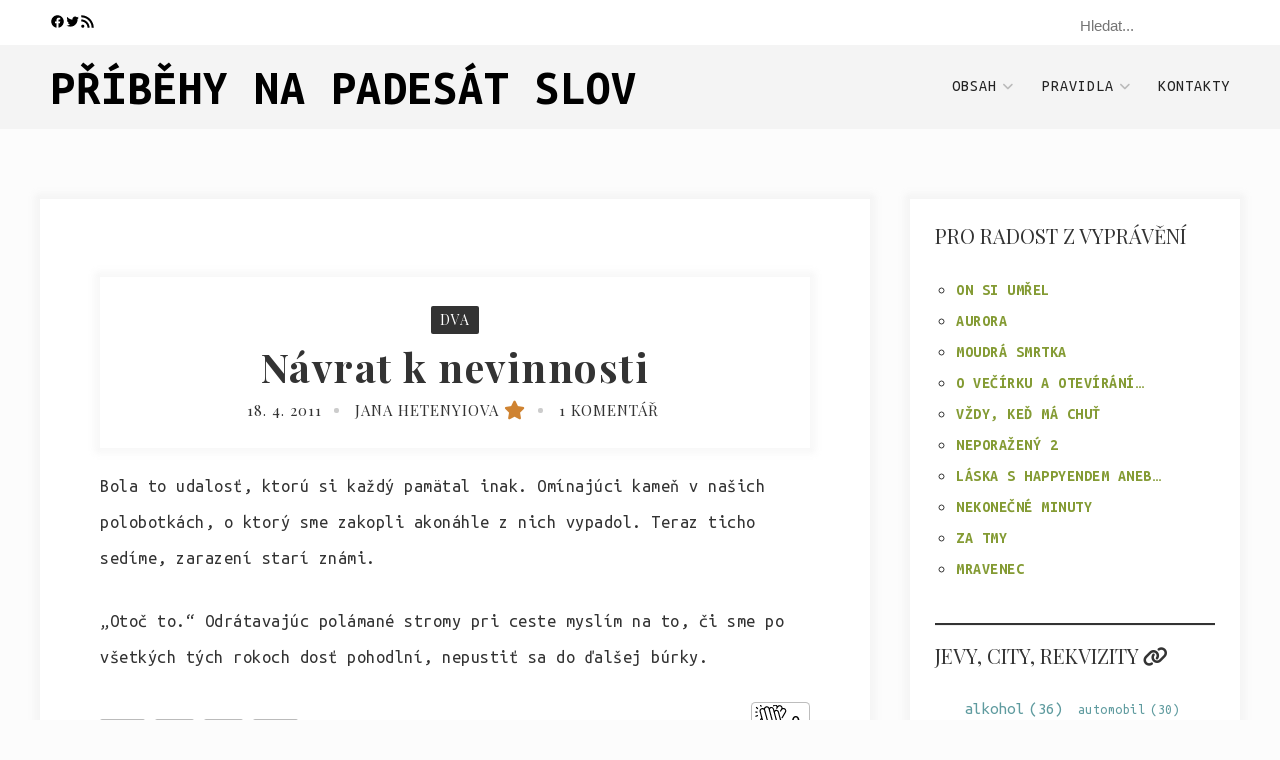

--- FILE ---
content_type: text/html; charset=UTF-8
request_url: https://pribehynapadesatslov.cz/navrat-k-nevinnosti/
body_size: 24575
content:
<!DOCTYPE html>
<html lang="cs" class="no-js" >
<!-- start -->
<head>
	
    
	<meta charset="UTF-8" />
	<meta name="viewport" content="width=device-width, initial-scale=1, maximum-scale=1" />
    <meta name="format-detection" content="telephone=no">
	
	<style id="jetpack-boost-critical-css">@media all{.wp-block-group{box-sizing:border-box}ul{box-sizing:border-box}.wp-block-quote{box-sizing:border-box}.wp-block-quote{overflow-wrap:break-word}.wp-block-search__inside-wrapper{display:flex;flex:auto;flex-wrap:nowrap;max-width:100%}.wp-block-search__label{width:100%}.wp-block-search__input{appearance:none;border:1px solid #949494;flex-grow:1;margin-left:0;margin-right:0;min-width:3rem;padding:8px;text-decoration:unset!important}:where(.wp-block-search__input){font-family:inherit;font-size:inherit;font-style:inherit;font-weight:inherit;letter-spacing:inherit;line-height:inherit;text-transform:inherit}.wp-block-separator{border:none;border-top:2px solid}.wp-block-social-links{background:0 0;box-sizing:border-box;margin-left:0;padding-left:0;padding-right:0;text-indent:0}.wp-block-social-links .wp-social-link a{border-bottom:0;box-shadow:none;text-decoration:none}.wp-block-social-links .wp-social-link svg{height:1em;width:1em}.wp-block-social-links.has-small-icon-size{font-size:16px}.wp-block-social-links{font-size:24px}.wp-block-social-link{border-radius:9999px;display:block;height:auto}.wp-block-social-link a{align-items:center;display:flex;line-height:0}.wp-block-social-links .wp-block-social-link.wp-social-link{display:inline-block;margin:0;padding:0}.wp-block-social-links .wp-block-social-link.wp-social-link .wp-block-social-link-anchor,.wp-block-social-links .wp-block-social-link.wp-social-link .wp-block-social-link-anchor svg{color:currentColor;fill:currentColor}:where(.wp-block-social-links.is-style-logos-only) .wp-social-link{background:0 0}:where(.wp-block-social-links.is-style-logos-only) .wp-social-link svg{height:1.25em;width:1.25em}:where(.wp-block-social-links.is-style-logos-only) .wp-social-link-facebook{color:#0866ff}:where(.wp-block-social-links.is-style-logos-only) .wp-social-link-twitter{color:#1da1f2}:root :where(.wp-block-social-links .wp-social-link a){padding:.25em}:root :where(.wp-block-social-links.is-style-logos-only .wp-social-link a){padding:0}.wp-block-tag-cloud{box-sizing:border-box}.wp-block-tag-cloud.aligncenter{justify-content:center;text-align:center}.wp-block-tag-cloud a{display:inline-block;margin-right:5px}.wp-block-tag-cloud span{display:inline-block;margin-left:5px;text-decoration:none}.aligncenter{clear:both}.screen-reader-text{border:0;clip-path:inset(50%);height:1px;margin:-1px;overflow:hidden;padding:0;position:absolute;width:1px;word-wrap:normal!important}.wpulike{display:block;position:relative;line-height:normal;margin:0;padding:10px 0}.wpulike .wp_ulike_general_class{display:inline-flex;align-items:center}.wpulike button.wp_ulike_btn{margin:0;position:relative;display:inline-block;vertical-align:middle;border-radius:.25em;box-shadow:none;padding:1em;font-size:15px;border:none;text-align:center}.wpulike .count-box:empty{display:none}.wpulike-heart .wp_ulike_general_class{box-shadow:0 0 0 1px #bdbdbd inset;border-radius:.25em;padding:5px}.wpulike-heart button.wp_ulike_btn{background:0 0;padding:15px}.wpulike-heart .wp_ulike_put_image{background:0 0;padding:15px}.wpulike-heart .wp_ulike_put_image:after{content:"";display:block;background:url(https://pribehynapadesatslov.cz/wp-content/plugins/wp-ulike/assets/img/svg/love.svg) no-repeat;background-position:center center;background-size:contain;width:20px;height:20px;position:absolute;left:50%;top:50%;transform:translateX(-50%) translateY(-50%)}.wpulike-heart .count-box{font-size:14px;text-decoration:none;line-height:28px;display:inline-block;color:#616161;text-align:center;font-weight:600;vertical-align:middle;padding:0 5px}blockquote,body,div,em,footer,form,h1,h3,h4,header,html,i,img,label,li,p,small,span,strong,ul{margin:0;padding:0;border:0;outline:0;font-size:100%;vertical-align:baseline;background:#fff0}header{display:block}blockquote{quotes:none}blockquote:after,blockquote:before{content:"";content:none}a{margin:0;padding:0;font-size:100%;vertical-align:baseline;background:#fff0;text-decoration:none}hr{display:block;height:1px;border:0;background:#eee;margin:1em 0;padding:0}input{vertical-align:middle}body,html{min-height:100%}body{overflow:hidden}body{font-size:small;line-height:2em;letter-spacing:.5px}button,input,textarea{font:99%sans-serif}input,textarea{padding:5px;color:#4c4c4c;outline:0;background-color:#fff;border:1px solid #e7e7e7;border-bottom:1px solid #d9d9d9}textarea{padding-left:10px!important}body,textarea{color:#999}h1,h3,h4{font-weight:400;line-height:120%;color:#999}h1{font-size:26px}h3{font-size:20px}h4{font-size:18px}html{overflow-y:scroll}ul{margin-left:2em}small{font-size:14px;font-weight:400}strong{font-weight:700}textarea{overflow:auto}button,input,textarea{margin:0;width:100%}textarea{width:98%}button{margin:0}input:invalid{border-radius:1px;-moz-box-shadow:0 0 5px red;-webkit-box-shadow:0 0 5px red;box-shadow:0 0 5px red}button{width:auto;overflow:visible}.clearfix:after,.clearfix:before{content:"�020";display:block;height:0!important;visibility:hidden}.clearfix:after{clear:both}.clearfix{zoom:1}.alignleft{float:left}.aligncenter{display:block;margin-left:auto;margin-right:auto}div,h1{-ms-word-wrap:break-word;word-wrap:break-word}p{margin:1em 0 1.5em 0}#headerwrap{position:relative;float:left;width:100%;z-index:999;background:#fff}#header{margin:0 auto;display:block;max-width:1200px}#logo{position:absolute;text-align:center;float:left;z-index:9}a.blog-name-scroll{float:left;margin:6px 30px;font-size:17px}.mainwrap{position:relative;width:100%;margin:0 auto;padding:0;padding-top:0;padding-bottom:0;float:left}.single .mainwrap{padding-top:0}.mainwrap.single-default.sidebar .main .content.singledefult{width:820px;float:left}.single .mainwrap.single-default.sidebar .main .content.singledefult{width:710px}.mainwrap.single-default.sidebar .main .content.singledefult{box-shadow:0 0 6px 6px rgb(195 195 195/.12);padding:25px 60px;margin-bottom:80px;background:#fff}.content.singledefult{max-width:1080px}.content.singledefult{float:left;width:1080px;padding:25px 60px;background:#fff;box-shadow:0 0 6px 6px rgb(195 195 195/.12)}.main{margin:0 auto;padding:0;height:100%;position:relative;z-index:1;width:1200px;top:60px;margin-bottom:60px}div#logo{float:left;margin:0 auto;width:100%}.pagenav{width:100%;width:1180px;margin:0 auto}.pmc-main-menu{width:1180px;margin:0 auto}.pagenav.logo-left-menu #logo{width:auto!important}.pagenav{margin:0;text-align:center;margin:0 auto;position:relative;text-transform:uppercase}.pagenav.fixedmenu .menu{float:right;width:auto}div#logo{position:relative;float:left;margin:50px 0 10px 0;margin-right:50px}.logo-left-menu div#logo{margin:24.5px 0 0 0}.pagenav li a{float:left;padding:23px 15px 13px 15px;letter-spacing:1px}.pagenav li:first-child a{padding-left:0}.pagenav.fixedmenu li a{padding:7px 15px 11.5px 15px}.pagenav li li a{float:none}.pagenav li:last-child a{padding-right:0}.pagenav li a:after{background:0 0!important;display:block;float:right;width:0;margin-left:20px;color:#ccc}.pagenav li:last-child a:after{display:none}.pagenav li li a:after{display:none}.pagenav .logo-fixedmenu a{padding:0}.holder-fixedmenu{margin:0 auto;position:relative}.menu>li{display:inline-block;text-align:center}.fixedmenu{display:none;position:fixed!important;background:#fff;background:rgb(25 25 25/.95);margin-top:0!important;padding:5px 0 5px 0;z-index:9999;-moz-box-shadow:0 1px 7px rgb(0 0 0/.2);-webkit-box-shadow:0 1px 7px rgb(0 0 0/.2);box-shadow:0 1px 7px rgb(0 0 0/.2);width:100%!important}.holder-fixedmenu{margin:0 auto;position:relative;width:1200px}.fixedmenu .logo-fixedmenu{float:left}.fixedmenu .menu-fixedmenu{float:right;margin:-5px 0 0 0}.pagenav.fixedmenu{height:40px}.menu ul.sub-menu{display:none;margin-top:62px;margin-left:0;position:absolute;padding:20px 0 24px 0;left:auto;min-width:180px;background:#222;background:rgb(40 40 40);opacity:1;z-index:99999;-moz-box-shadow:0 1px 10px rgb(0 0 0/.15);-webkit-box-shadow:0 1px 10px rgb(0 0 0/.15);box-shadow:0 1px 10px rgb(0 0 0/.15)}.menu-fixedmenu .menu ul.sub-menu{margin-top:53px}.menu ul.sub-menu li{border-left:0;margin-right:0;float:none;display:block;position:relative;text-align:left;white-space:nowrap}.pagenav .sub-menu li:after{display:none}.menu ul.sub-menu li{list-style:none;min-width:180px;text-align:left;background:#222;background:rgb(40 40 40)}.menu ul.sub-menu li a{padding:15px 0;margin:0 20px;font-size:12px;color:#afafaf}.top-wrapper{width:100%;background:#222;float:left;background:#f8f8f8}.top-wrapper-content{max-width:1180px;margin:0 auto}.top-left{float:left;width:50%}.top-right{float:right;width:45%}.fixedmenu{display:none;position:fixed!important;background:#fff;background:#222;margin-top:0!important;padding:8px 0 8px 0;z-index:999;width:100%!important}.respMenu{display:none}.respMenu.noscroll{float:none}.one_third{width:30.66%}.related .one_third{width:26.3%;box-shadow:0 0 6px 6px rgb(195 195 195/.12);padding:15px 15px 20px 15px}.one_third{position:relative;margin:0;margin-right:4%;float:left}.one_third.last{margin-right:0}.content.singledefult h1.title{text-align:center;padding-bottom:18px}.post-meta{text-align:left;margin:0 0;text-transform:uppercase;font-size:13px;padding:0;margin-bottom:13px}.post-meta{letter-spacing:1px;text-align:center;margin-top:-11px;padding-left:20px}.single .post-meta{padding-top:0}.post-meta a{display:inline;letter-spacing:1px;margin-right:25px;font-size:15px;color:#333;line-height:0;font-weight:300}.post-meta-author{font-weight:500!important}.post-meta a:after{width:5px;height:5px;font-size:14px;border-radius:90px;background:#ccc;margin-top:14px;margin-left:12px;position:absolute;content:""}.post-meta a:last-child:after{display:none}.blog-category{font-size:16px;text-align:center;font-weight:700;margin-bottom:0;margin-top:5px}.blog-category a{text-transform:uppercase;letter-spacing:1px;font-style:normal;font-size:14px;background:#333;padding:4px 9px 5px 9px!important;border-radius:2px;color:#fff;font-weight:300}.blog-category em{color:#6f7c82;font-size:12px;border-radius:90%}.topBlog{padding:20px 20px 5px 20px;background:#fff;margin-top:35px;margin-bottom:20px;box-shadow:0 0 6px 6px rgb(195 195 195/.12);float:left;width:calc(100% - 40px)}.mainwrap.single-default.sidebar h1.title{font-weight:700;letter-spacing:1.5px;margin-bottom:0;line-height:110%;margin-top:8px}.mainwrap.single-default.sidebar h1.title{text-align:center}.mainwrap.sidebar .sidebar,.mainwrap.single-default.sidebar .sidebar{width:280px;padding:0 10px 0 0;float:left;margin:0 0 60px 40px}.single .mainwrap.sidebar .sidebar{margin-left:30px}.sidebar .widget{margin:0 0 40px 10px;padding:25px;border:none;background:0 0;float:left;width:100%;background:#fff;box-shadow:0 0 6px 6px rgb(195 195 195/.12)}.widget ul{list-style:square!important;margin:0;padding:0}.widget h3{position:relative;margin-bottom:10px;padding:15px 0 10px 0;margin-left:0;margin-top:0}.sidebar .widget h3{margin-top:0;margin-bottom:15px;padding-top:0;text-align:left;font-size:20px;text-transform:uppercase;letter-spacing:1px}.widget ul li a{font-size:15px;color:#8e8e8e}.sidebar .widget ul li,.sidebar .widget ul li a{font-size:12px;text-transform:uppercase;font-weight:700;text-align:left}.widget ul li{list-style-type:none}.widget_search form{height:50px}.top-wrapper .widget_search form{float:right;height:auto}.screen-reader-text{display:none}.widget_search form div{background:0 0;border:none;padding:5px 5px 5px 0;height:35px}.blogpost .tags a{font-size:10px!important;border-radius:2px;text-transform:uppercase;margin-bottom:3px!important;max-height:28px;line-height:28px;display:inline-block;padding:0 6px;background:#bbb;color:#fff!important}.blogpost .tags a{font-style:normal}.tags{float:left;margin-top:10px;font-style:italic;word-break:break-all;margin-bottom:15px}.blogsingleimage{position:relative;z-index:9}#commentform{float:left;width:100%;background:#fff;padding-top:25px}#respond #commentform{width:100%;margin-left:0}#commentform form{padding:0 0 15px 0}.post-comments-title,.related{float:left;width:100%}.commentlist .post-comments,.relatedtitle,h4.post-comments{text-align:center}.mainwrap.single-default.sidebar .related img{max-width:243px;height:auto}.commentlist h4.post-comments,.relatedtitle h4,h4.post-comments{display:inline-block;padding-top:45px;margin-bottom:20px;font-size:26px!important;line-height:30px}.commentlist h4.post-comments,h4.post-comments{padding-top:20px}.post-comments-title{text-align:center}.related h4{font-size:18px!important;line-height:20px;margin-bottom:5px;text-align:center}.related h4 a{font-size:15px!important}.related .post-meta-time{float:left;width:100%;font-size:11px;color:#bbb;text-transform:uppercase;background:0 0;line-height:11px;text-align:center}.blogAuthor{float:left}.author-info-wrap .blogAuthor{margin:0 25px}.specificComment .blogAuthor{float:left;margin-top:8px}.blogAuthor img{border-radius:90%}.author-info-wrap .blogAuthor img{border:5px solid #ddd}.author-info-wrap .blogAuthor{margin-left:0}.authorBlogName{position:relative;font-size:22px;width:100%;margin-bottom:7px;margin-left:3px}.author-info-wrap{float:left;margin-top:15px;margin-bottom:0}h3#reply-title small a{background:#222;color:#fff;border-radius:2px;padding:0 15px;text-transform:uppercase;font-weight:700;font-size:12px;float:left;border-radius:4px}input,textarea{background:#eee;border:none!important}#commentform textarea{border:none!important}textarea#comment{width:98%}input{width:98%;height:41px}.content .blogpost{background:#fff}.singledefult .blogsingleimage{text-align:center}#commentform{margin-bottom:0}.author-info-wrap{margin-left:-25px;width:100%;margin-bottom:0;padding:35px 25px 25px 25px;margin-top:11px;float:left;float:left;border-bottom:5px solid #eee;border-top:5px solid #eee;background:#fff}.author-info-wrap .bibliographical-info{padding-right:25px}.singledefult .blogpost{float:left;margin-bottom:0;padding:0 0 15px 0;padding-bottom:0;max-width:1180px;min-width:100%}.sidebar .singledefult .blogpost{max-width:710px}.singledefult .blogpost img{max-width:1180px;height:auto}.relatedPosts{float:left;width:1090px;padding-bottom:50px;border-bottom:4px solid #f4f4f4;border-top:4px solid #f4f4f4;background:#fff;padding:20px 45px 50px 45px}.mainwrap.single-default.sidebar .relatedPosts{width:710px;padding:0;padding-bottom:50px}.pagenav ul{list-style-type:none;margin:0;float:none}.pagenav.logo-left-menu ul{float:right}.logo-inner{margin:0 auto}@media screen and (min-width:0) and (max-width:1400px){.mainwrap{top:60px}}@media screen and (min-width:0) and (max-width:1220px){.pagenav{width:100%!important;padding:0 3.2%;margin-left:-3.2%;width:100%;float:left;background:#fff}.logo-inner,.pmc-main-menu,.top-wrapper-content{width:100%}.menu>li{padding-bottom:0}.relatedPosts{min-width:initial;width:100%!important}.related .one_third{width:25.7%}.main{width:90%;padding-left:5%}.mainwrap{padding-left:0}footer{background:#fff}.related img{width:100%;height:auto}.pagenav.fixedmenu{display:none!important}.widget h3:after{margin-left:47.5%}.mainwrap.single-default.sidebar .related img{max-width:initial}.singledefult .blogpost{min-width:initial}.singledefult .blogpost{width:auto}.mainwrap.single-default.sidebar .main .content.singledefult{width:60%!important;margin-right:1%!important}.mainwrap.sidebar .postcontent,.mainwrap.single-default.sidebar .content.singledefult .related img{width:100%!important}.mainwrap .sidebar{width:25%!important;float:left}.mainwrap.sidebar .sidebar,.mainwrap.single-default.sidebar .sidebar{margin-left:35px}}@media screen and (min-width:0) and (max-width:1180px){#menu-main-menu-container{width:100%!important;float:left;text-align:center;border-bottom:1px solid #eee}#logo{width:100%;float:left;margin-bottom:0!important}.top-right{float:right;width:auto;margin-right:3%}.top-left{float:left;width:auto;margin-left:3%}div#logo{float:none}.logo-inner{margin-left:0}.content.singledefult{width:auto}}@media screen and (min-width:0) and (max-width:960px){textarea#comment{width:85%}.blog-category:after,.blog-category:before,.pagenav .menu{display:none}.pagenav{padding:0 3.2%;margin-left:-3.2%;width:100%;float:left}.respMenu{width:100%!important;float:none!important;text-transform:uppercase;text-align:center;font-weight:400;display:block}.resp_menu_button{font-size:14px;position:absolute;display:inline-block;text-align:center;margin:0 auto;top:20px;z-index:9999;width:32px;height:24px;margin-left:-16px}.respMenu.noscroll a i{display:none}.respMenu .menu-main-menu-container{margin-top:70px}.respMenu .menu-main-menu-container a{color:#fff}.event-type-selector-dropdown{display:none;margin-top:60px}.respMenu a{background:#222;width:94%;font-size:14px;font-weight:700;padding:10px 3%;text-transform:uppercase!important;float:left;text-align:left!important;text-transform:none;font-weight:400}textarea{width:97%}.mainwrap.sidebar .sidebar,.mainwrap.single-default.sidebar .sidebar{margin-left:25px}}@media screen and (min-width:0) and (max-width:768px){h1{font-size:28px!important}h3{font-size:24px!important}h4{font-size:22px!important}.main{top:0}.main{padding-right:5%}.blog-category em:after,.blog-category em:before{display:none}.bibliographical-info{padding:0 20px}.mainwrap .sidebar{width:90%;width:-webkit-calc(100% - 50px);width:-moz-calc(100% - 50px);width:calc(100% - 50px)!important;float:left!important;margin-left:0;margin-top:20px!important}.mainwrap.sidebar .sidebar,.mainwrap.single-default.sidebar .sidebar,.sidebar .widget{margin-left:0}.mainwrap.single-default.sidebar .main .content.singledefult{width:87%;width:-webkit-calc(100% - 50px);width:-moz-calc(100% - 50px);width:calc(100% - 50px)!important}.mainwrap.single-default.sidebar .main .content.singledefult,.singledefult .blogpost{width:100%;padding:25px}.content.singledefult{padding:25px}.mainwrap.single-default.sidebar .main .content.singledefult .blogsingleimage{margin-top:0}.singledefult .blogpost{padding:0}}@media screen and (min-width:0) and (max-width:620px){.related .one_third{width:calc(100% - 30px);margin-bottom:30px}.related .one_third.last{margin-bottom:0}.post-meta-author{border-color:#eee}.blog-category{font-size:14px;line-height:16px;margin-bottom:5px}#commentform input,textarea#comment{width:95%}h3#reply-title small a{font-size:12px!important}}@media screen and (min-width:0) and (max-width:515px){.specificComment .blogAuthor{display:none}.pagenav{border:none!important}body{font-size:15px}h1{font-size:26px!important}.mainwrap.single-default.sidebar h1.title{font-size:24px!important;padding:0 0 20px 0}.mainwrap.single-default.sidebar h1.title{font-size:24px!important}.mainwrap.single-default.sidebar h1.title{padding:15px 0 35px 0}h3,h3 a{font-size:22px!important}h4,h4 a{font-size:20px!important}.top-right{float:left}.post-meta:after{display:none}.post-meta{padding:0 15px 0 0!important;font-size:12px!important}.post-meta{margin-left:0;width:100%;background:0 0;float:left}.post-meta a{width:100%;float:left;background:#f8f8f8;padding:15px 0;font-size:12px}.single .post-meta{margin-bottom:20px;float:left}.post-meta a{border-bottom:1px solid #eee}.post-meta a:last-child{border:none}.post-meta a:after{display:none}.blog-category a{font-size:12px}}@media screen\0{.resp_menu_button{margin-left:48%}}@media screen and (min-width:0) and (max-width:415px){.mainwrap{padding-top:0}}#footer input{background:#222;color:#fff!important}.post-comments-title{display:none}.top-wrapper{max-height:87px}}</style><title>Návrat k nevinnosti &#8211; Příběhy na padesát slov</title>
<meta name='robots' content='max-image-preview:large' />
<link rel='dns-prefetch' href='//stats.wp.com' />
<link rel='dns-prefetch' href='//fonts.googleapis.com' />
<link rel='preconnect' href='//i0.wp.com' />
<link rel="alternate" type="application/rss+xml" title="Příběhy na padesát slov &raquo; RSS zdroj" href="https://pribehynapadesatslov.cz/feed/" />
<link rel="alternate" type="application/rss+xml" title="Příběhy na padesát slov &raquo; RSS komentářů" href="https://pribehynapadesatslov.cz/comments/feed/" />
<link rel="alternate" type="application/rss+xml" title="Příběhy na padesát slov &raquo; RSS komentářů pro Návrat k nevinnosti" href="https://pribehynapadesatslov.cz/navrat-k-nevinnosti/feed/" />
<link rel="alternate" title="oEmbed (JSON)" type="application/json+oembed" href="https://pribehynapadesatslov.cz/wp-json/oembed/1.0/embed?url=https%3A%2F%2Fpribehynapadesatslov.cz%2Fnavrat-k-nevinnosti%2F" />
<link rel="alternate" title="oEmbed (XML)" type="text/xml+oembed" href="https://pribehynapadesatslov.cz/wp-json/oembed/1.0/embed?url=https%3A%2F%2Fpribehynapadesatslov.cz%2Fnavrat-k-nevinnosti%2F&#038;format=xml" />
<noscript><link rel='stylesheet' id='all-css-d352ae786b8f455e67435fae4b4c5cf7' href='https://pribehynapadesatslov.cz/wp-content/boost-cache/static/cddd07ead8.min.css' type='text/css' media='all' /></noscript><link rel='stylesheet' id='all-css-d352ae786b8f455e67435fae4b4c5cf7' href='https://pribehynapadesatslov.cz/wp-content/boost-cache/static/cddd07ead8.min.css' type='text/css' media="not all" data-media="all" onload="this.media=this.dataset.media; delete this.dataset.media; this.removeAttribute( 'onload' );" />
<style id='sigurd-style-inline-css'>


.block_footer_text, .quote-category .blogpostcategory, .quote-widget p, .quote-widget {font-family: Cutive Mono, "Helvetica Neue", Arial, Helvetica, Verdana, sans-serif;}
body {	 
	background:#fcfcfc  !important;
	color:#333333;
	font-family: Ubuntu Mono, "Helvetica Neue", Arial, Helvetica, Verdana, sans-serif;
	font-size: 18px;
	font-weight: normal;
}
.minimal-light .esg-filterbutton, .minimal-light .esg-navigationbutton, .minimal-light .esg-sortbutton, .minimal-light .esg-cartbutton a, .wprm-recipe-instruction .wprm-recipe-instruction-text, h3#reply-title small a, .grid .blog-category a, .widget_wysija input
.grid input[type="submit"], .widget_wysija input, .widget_wysija_cont .wysija-submit, .grid .wttitle h4 {font-family: Ubuntu Mono, "Helvetica Neue", Arial, Helvetica, Verdana, sans-serif;}



.su-dropcap {color:#333333;}

::selection { background: #000; color:#fff; text-shadow: none; }

h1, h2, h3, h4, h5, h6, .block1 p, .top-wrapper .widget_search form input#s, .authorBlogName, .sigurd-breadcrumb span
{
	font-family: Playfair Display, "Helvetica Neue", Arial, Helvetica, Verdana, sans-serif;
	font-weight: 500;
	}
.blog-category a, .post-meta a, input.wysija-submit, .wp-pagenavi a, .wp-pagenavi span, input[type="submit"], .prev-post-title, .next-post-title, .blog_time_read, .blog_author  {font-family: Playfair Display, "Helvetica Neue", Arial, Helvetica, Verdana, sans-serif;}
h1, h1 a { 	
	color:#333;
	font-size: 40px ;
	}
	
h2, h2 a, .term-description p { 	
	color:#333;
	font-size: 38px  ;
	}

h3, h3 a { 	
	color:#333;
	font-size: 32px  ;
	}

h4, h4 a { 	
	color:#333;
	font-size: 28px  ;
	}	
	
h5, h5 a { 	
	color:#333;
	font-size: 15px  ;
	}	

h6, h6 a { 	
	color:#333;
	font-size: 15px  ;
	}	

.pagenav a {font-family: Ubuntu Mono !important;
			  font-size: 16px;
			  font-weight:500;
			  color:#222222;
}



.pagenav li.has-sub-menu > a:after, .menu > li.has-sub-menu li.menu-item-has-children > a:before  {color:#222222;}
.block1_lower_text p,.widget_wysija_cont .updated, .widget_wysija_cont .login .message, p.edd-logged-in, #edd_login_form, #edd_login_form p, .esg-grid  {font-family: Ubuntu Mono, "Helvetica Neue", Arial, Helvetica, Verdana, sans-serif !important;color:#333333;font-size:14px;}

a, select, input, textarea, button{ color:#5f9b9f;}


.su-quote-has-cite span {font-family: Cutive Mono, "Helvetica Neue", Arial, Helvetica, Verdana, sans-serif;}

a.blog-name {
	color:#000000;
	font-family: Ubuntu Mono, "Helvetica Neue", Arial, Helvetica, Verdana, sans-serif !important;
	font-size: 50px;
	font-weight:bold;
}

/* ***********************
--------------------------------------
------------MAIN COLOR----------
--------------------------------------
*********************** */

a:hover,  .current-menu-item a, .blogmore, .pagenav.fixedmenu li a:hover, .widget ul li a:hover,.pagenav.fixedmenu li.current-menu-item > a,.block2_text a,
.blogcontent a, .sentry a, .post-meta a:hover, .sidebar .social_icons i:hover,.blog_social .addthis_toolbox a:hover, .addthis_toolbox a:hover, .content.blog .single-date,
 .pmc-main-menu li.colored a, #footer .widget ul li a:hover, .sidebar .widget ul li a:hover, #footer a:hover, li.current-menu-item a,  #footer .social_icons a:hover i, 
 #footerb a,  .wprm-recipe-ingredient.sigurd-recipe-selected span, .pmc-main-menu span, .menu-fixedmenu span


{
	color:#5f9b9f;
}

.wprm-rating-star-full svg polygon {fill:#5f9b9f!important;}
svg polygon {stroke:#5f9b9f !important;}


.addthis_toolbox a i:hover {color:#5f9b9f !important;}
.resp_menu_button {color:#222222 ;}
 
/* ***********************
--------------------------------------
------------BACKGROUND MAIN COLOR----------
--------------------------------------
*********************** */

.top-cart, .widget_tag_cloud a:hover, .sidebar .widget_search #searchsubmit,
.specificComment .comment-reply-link:hover, #submit:hover,  .wpcf7-submit:hover, #submit:hover,
.link-title-previous:hover, .link-title-next:hover, .specificComment .comment-edit-link:hover, .specificComment .comment-reply-link:hover, h3#reply-title small a:hover, .pagenav li a:after,
.widget_wysija_cont .wysija-submit,.widget ul li:before, #footer .widget_search #searchsubmit,  .blogpost .tags a:hover,
.mainwrap.single-default.sidebar .link-title-next:hover, .mainwrap.single-default.sidebar .link-title-previous:hover, .sigurd-home-deals-more a:hover, .top-search-form i:hover, .edd-submit.button.blue:hover,
ul#menu-top-menu, a.catlink:hover, .mainwrap.single-default .link-title-next:hover, .mainwrap.single-default .link-title-previous:hover, #footer input.wysija-submit, #commentform #submit:hover, input[type="submit"]:hover, #submit:hover,
.sidebar-buy-button a:hover, .sidebar .widget h3:before, .wprm-recipe-print:hover 
  {
	background:#5f9b9f ;
}

.minimal-light .esg-navigationbutton:hover, .minimal-light .esg-filterbutton:hover, .minimal-light .esg-sortbutton:hover, .minimal-light .esg-sortbutton-order:hover, .minimal-light .esg-cartbutton a:hover, .minimal-light .esg-filterbutton.selected{
	background:#5f9b9f !important;
	
}

.pagenav  li li a:hover {background:none;}
.edd-submit.button.blue:hover, .cart_item.edd_checkout a:hover {background:#5f9b9f !important;}
.link-title-previous:hover, .link-title-next:hover {color:#fff;}
#headerwrap {background:#f4f4f4;}
.pagenav {background:#f4f4f4;}

.blogpostcategory, .content .blogpost, .postcontent.singledefult .share-post, .commentlist, .postcontent.singlepage, .block2_img, .block2_text, .sidebar .widget,
.relatedPosts, #commentform, .sidebars-wrap .widget
 {background:#fff ;}
 
 
.block1_text, .block1_all_text, .block1_lower_text {background:#fff ;}
.blog_social, .socialsingle, .blog_social i {color:#6f7c82;}
.widget_tag_cloud a, .blogpost .tags a {color:#6f7c82;border-color:#eaeaea ;}
#commentform textarea, .singlepage textarea, .singlepage input {background:#eaeaea ;}
input[type="submit"] {background:#222;}

#sigurd-slider-wrapper, .sigurd-rev-slider {padding-top:0px;}

.block1_lower_text p:before {background:#eaeaea ;}
.recent_posts .widgett, .category_posts .widgett, .widget.widget_categories ul li, .widget.widget_archive ul li, .relatedPosts, .specificComment, ol.commentlist
{border-color:#eaeaea ;}



/* BUTTONS */

 .sigurd-read-more a:hover {color:#5f9b9f !important ;}

 .top-wrapper .social_icons a i:hover {color:#5f9b9f !important;}

 /* ***********************
--------------------------------------
------------BOXED---------------------
-----------------------------------*/
  
   		.sidebars-wrap{padding:0;}
		.sidebar-left-right{padding:0;}
 
.top-wrapper {background:#ffffff; color:#000000}
.top-wrapper i, .top-wrapper a, .top-wrapper div, .top-wrapper form input, .top-wrapper form i{color:#000000 !important}

.pagenav {background:#f4f4f4;border-top:0px solid #000;border-bottom:0px solid #000;}

/*hide header*/

/*footer style option*/
#footer, .block3, #footerbwrap {background: #1b1b1b}
#footer p, #footer div, #footer a, #footer input, #footer, #footer h1, #footer h2, #footer h3 , #footer h4 , #footer i, .copyright{color:#ffffff} 


/* ***********************
--------------------------------------
------------CUSTOM CSS----------
--------------------------------------
*********************** */

.mainwrap.blog.sidebar h2.title, .mainwrap.single-default.sidebar h1.title {
    line-height:100%;
}
.sidebar .widget h3 {
    letter-spacing:0px;
}
.quote-category .blogpostcategory p, .blogpostcategory .blogcontent-title {
    font-style:normal;
    line-height:40px;
}
.su-quote-style-default .su-quote-cite, .su-quote-has-cite span, .typed-me {
    font-family:Cutive Mono !important;
    font-style:normal !important;
    line-height:30px;
}
.su-dropcap {
    font-size:188px !important;
    margin: 2px 10px 0 -7px!important;
}

/* ***********************
-----------subMenu--------
************************/
.menu ul.sub-menu li a, .menu ul.children li a {
    font-size: 14px;
}

/* ***********************
-----------přisunout grid blíž k About--------
************************/
.mainwrap {
    top: 10px;
}

/* ***********************
-----------velikost písma v About pro menší tablety--------
************************/

.block2_text p, .block2_img p {
    font-size: 22px !important;
    line-height: 36px !important;
}

/* ***********************
-----------ikonky soc sítí widg. top left margin-top: 1%;--------
************************/
  .wp-block-social-links.has-small-icon-size {
    margin-top: 14px;
    margin-right: 30px;
}

/* ***********************
-----------search box--------
************************/
.widget_search form {
    font-family: Playfair Display, Arial, Helvetica, Verdana, sans-serif;
    font-size: 15px;
}

textarea, input {
    background: white;
    font-size: 15px;
}

input:invalid, textarea:invalid {
    -moz-box-shadow: none;
    -webkit-box-shadow: none;
    box-shadow: none;
    color: black !important;
}

/* ***********************
-----------stránka Autoři pomocí pluginu--------
************************/
.SeznAut img {
    border: 1px solid #ccc;
    border-radius: 3px;
    margin-right: 10px;
}

.usercontent img {
    height: 50px;
}

/* ***********************
-----------tab 1 a tab 2--------
************************/
#pmc-tabs ul li a:hover, #pmc-tabs ul li.ui-state-active a {
    background: #849B34;
    color: #fff;
}

/* ***********************
-----------barva Recent post--------
************************/	
#pmc-tabs ul li a:hover, #pmc-tabs ul .ui-state-active a {
    background: #87A330;
    color: #fff;
}

#pmc-tabs ul li a {
    color: #87A330;
}

/* ***********************
-----------autoři pod názvy příběhů na homepage--------
************************/
.mainwrap .blog .sidebar .grid .author {
    text-align: center;
    line-height: 12px;
    margin-bottom: 9px;
}

h5.author {
    text-align: center;
    font-size: 15px;
}

h5.author a {
    font-size: 15px;
}

@media screen and (min-width: 0px) and (max-width: 515px) {
    h5, h5 a {
        font-size: 15px !important;
    }
}
/* ***********************
-----------post typ Citát--------
************************/	

.grid .blogpostcategory .blogcontent-title {
    margin-top: 6px;
    font-weight: bold;
    letter-spacing: normal;
}

.grid .blogpostcategory .blogcontent-title a{
    color: #fff;
}

.grid .blogpostcategory .blogcontent-title a:hover{
    color: #2f4a4c;
}

.single .quote-category .blogpostcategory {
    padding: inherit;
    background: #eb602a;
    font-style: normal;
}

.single .quote-category .blogpostcategory .blogcontent-title{
    color: #fff;
}

.grid .quote-category .blogpostcategory {
    background: #eb602a;
    font-style: normal;
}


/* ***********************
---mezera pod Načíst další...--------
************************/
.infinity-more {
    margin-bottom: 75px;
}

/* ***********************
---Sticky Post styl--------
************************/
.sigurd_sticky .topBlog{
    background: none;
    border-bottom-width: 3px; 
    border-style:solid;
    border-color:#fff;
}

.sigurd_sticky .blogpostcategory{
    background: url(/wp-content/themes/sigurd/images/washi.png) repeat;

}
.sigurd_sticky h2.title a {
    color: #2f4a4c !important;
}

.sigurd_sticky h2.title a:hover {
    color: #5f9b9f !important;
}

.sigurd_sticky .blog-category a {
    background: #2f4a4c;
}

.sigurd_sticky .sigurd-read-more a {
    background: #2f4a4c;
}

.sigurd_sticky .blogcontent {
    color: #2f4a4c;
}

.sigurd_sticky h5.author a {
    color: #2f4a4c;
    font-size: 15px;
}

/* ***********************
---pozadí políček Přihlásit (dole)--------
************************/
#footer input {
    background: #343434;
}
/* ***********************
---část tlačítka Číst dále mizela, řešení:--------
************************/
.grid .sigurd-read-more a {
    box-shadow: none;
}

/* ***********************
---Políčko pro komentář mělo font arial nebo co--------
************************/
#commentform textarea, .singlepage textarea, .singlepage input {
    font-family: Ubuntu Mono !important;
}

/* ***********************
---Widget pluginu WP Ulike--------
************************/
.sidebar .widget .widget_wp_ulike {
    padding: 0 !important;
    box-shadow: none;
}

.wp_ulike_thumbnail {
    width: 0 !important;
    height: 0 !important;
}

.widget .widget_wp_ulike ul li {
    line-height: 1.8em;
}

.widget .widget_wp_ulike ul li a{
    margin-left: -4px;
    font-size: 16px;
    color: #5f9b9f;
    line-height: 1.8em;
}

.widget .widget_wp_ulike ul li a:hover{
    color: #2f4a4c;
}

.wp_ulike_style_love .wp_counter_span {
    margin: 2px 0 0 2px;
    font-size: 13px;
    background: #fff url(/wp-content/themes/sigurd/images/clapping-bw.svg) 5px center no-repeat;
}

/* ***********************
---wp ulike pod příběhem vedle tags--------
************************/
.wpulike {
    padding: 0;
    text-align: right;
}

.wpulike-heart .wp_ulike_put_image::after {
    width: 35px;
    height: 35px;
}

.wpulike-heart .count-box {
    font-size: 18px;
    color: #000;
    font-weight: normal;
}

.wpulike-default .wp_ulike_is_liked .wp_ulike_btn {
    color: #000;
}

.wpulike button.wp_ulike_btn {
    padding: 1em;
}

/* ***********************
---related post zdvojovaly čáru pod single--------
************************/
.relatedPosts {
    border-top: none;
}

/* ***********************
---widget Recent comments--------
************************/

.wp-block-latest-comments__comment-excerpt p {
    line-height: 1.3;
}

.wp-block-latest-comments__comment-link {
    text-transform: uppercase;
    font-size: 16px;
    font-weight: bold;
}

.wp-block-latest-comments__comment-author {
    font-size: 16px;
}

/* ***********************
-----------widget tags cloud--------
************************/

.sidebar .widget h3 a{
    font-size: 20px;
}

.wp-block-group__inner-container .wp-block-tag-cloud{
    line-height: 1.4em;
}

.wp-block-group__inner-container .wp-block-tag-cloud a:hover{
    color: #2f4a4c !important;
}

/* ***********************
-----------shortcode Poznámka pluginu Shortcodes--------
************************/
.poznamka {
    line-height: 1.1em;
    font-family: Cutive Mono, Arial, Helvetica, Verdana, sans-serif;
}

/* ***********************
-----------Webarchivováno--------
************************/
.footer_widget1 .widget_block{
    box-shadow: 0 0 6px 6px rgba(200,200,200,.18) !important;
}

/* ***********************
-----------widget seznam Doporučených--------
************************/
.su-posts {
    margin-left: 11px !important;
}

.su-posts li {
    line-height: 1.6em;
    list-style: circle !important;
    font-size: 1.1em !important;
}

.su-posts a{
    font-size: 16px !important;
    color: #849B34 !important;
    line-height: 1.8em;
}

.su-posts a:hover{
    color: #333 !important;
}

.widget.shortcodes-ultimate {
    padding: 0 !important;
    box-shadow: none;
}
/* ***********************
-----------widget seznam odznaků--------
************************/
.fa-ul {
    margin-left: var(--fa-li-margin,2.5em) !important;
}

.fa-ul li {
    font-size: 16px !important;
}

.fa-li {
    color: #CF8331;
}

.fa-lg {
    margin-left: 5px;
    vertical-align: unset;
    color: #CF8331;
}

/* ***********************
-----------widget Recaptcha schovat--------
************************/	
.grecaptcha-badge { visibility: hidden; }
/*# sourceURL=sigurd-style-inline-css */
</style>
<style id='wp-img-auto-sizes-contain-inline-css'>
img:is([sizes=auto i],[sizes^="auto," i]){contain-intrinsic-size:3000px 1500px}
/*# sourceURL=wp-img-auto-sizes-contain-inline-css */
</style>
<noscript><link rel='stylesheet' id='ot-google-fonts-css' href='//fonts.googleapis.com/css?family=Ubuntu+Mono:regular,italic,700%7CCutive+Mono:regular%7CPlayfair+Display:regular,700,italic' media='all' />
</noscript><link rel='stylesheet' id='ot-google-fonts-css' href='//fonts.googleapis.com/css?family=Ubuntu+Mono:regular,italic,700%7CCutive+Mono:regular%7CPlayfair+Display:regular,700,italic' media="not all" data-media="all" onload="this.media=this.dataset.media; delete this.dataset.media; this.removeAttribute( 'onload' );" />
<style id='wp-emoji-styles-inline-css'>

	img.wp-smiley, img.emoji {
		display: inline !important;
		border: none !important;
		box-shadow: none !important;
		height: 1em !important;
		width: 1em !important;
		margin: 0 0.07em !important;
		vertical-align: -0.1em !important;
		background: none !important;
		padding: 0 !important;
	}
/*# sourceURL=wp-emoji-styles-inline-css */
</style>
<style id='wp-block-library-inline-css'>
:root{--wp-block-synced-color:#7a00df;--wp-block-synced-color--rgb:122,0,223;--wp-bound-block-color:var(--wp-block-synced-color);--wp-editor-canvas-background:#ddd;--wp-admin-theme-color:#007cba;--wp-admin-theme-color--rgb:0,124,186;--wp-admin-theme-color-darker-10:#006ba1;--wp-admin-theme-color-darker-10--rgb:0,107,160.5;--wp-admin-theme-color-darker-20:#005a87;--wp-admin-theme-color-darker-20--rgb:0,90,135;--wp-admin-border-width-focus:2px}@media (min-resolution:192dpi){:root{--wp-admin-border-width-focus:1.5px}}.wp-element-button{cursor:pointer}:root .has-very-light-gray-background-color{background-color:#eee}:root .has-very-dark-gray-background-color{background-color:#313131}:root .has-very-light-gray-color{color:#eee}:root .has-very-dark-gray-color{color:#313131}:root .has-vivid-green-cyan-to-vivid-cyan-blue-gradient-background{background:linear-gradient(135deg,#00d084,#0693e3)}:root .has-purple-crush-gradient-background{background:linear-gradient(135deg,#34e2e4,#4721fb 50%,#ab1dfe)}:root .has-hazy-dawn-gradient-background{background:linear-gradient(135deg,#faaca8,#dad0ec)}:root .has-subdued-olive-gradient-background{background:linear-gradient(135deg,#fafae1,#67a671)}:root .has-atomic-cream-gradient-background{background:linear-gradient(135deg,#fdd79a,#004a59)}:root .has-nightshade-gradient-background{background:linear-gradient(135deg,#330968,#31cdcf)}:root .has-midnight-gradient-background{background:linear-gradient(135deg,#020381,#2874fc)}:root{--wp--preset--font-size--normal:16px;--wp--preset--font-size--huge:42px}.has-regular-font-size{font-size:1em}.has-larger-font-size{font-size:2.625em}.has-normal-font-size{font-size:var(--wp--preset--font-size--normal)}.has-huge-font-size{font-size:var(--wp--preset--font-size--huge)}.has-text-align-center{text-align:center}.has-text-align-left{text-align:left}.has-text-align-right{text-align:right}.has-fit-text{white-space:nowrap!important}#end-resizable-editor-section{display:none}.aligncenter{clear:both}.items-justified-left{justify-content:flex-start}.items-justified-center{justify-content:center}.items-justified-right{justify-content:flex-end}.items-justified-space-between{justify-content:space-between}.screen-reader-text{border:0;clip-path:inset(50%);height:1px;margin:-1px;overflow:hidden;padding:0;position:absolute;width:1px;word-wrap:normal!important}.screen-reader-text:focus{background-color:#ddd;clip-path:none;color:#444;display:block;font-size:1em;height:auto;left:5px;line-height:normal;padding:15px 23px 14px;text-decoration:none;top:5px;width:auto;z-index:100000}html :where(.has-border-color){border-style:solid}html :where([style*=border-top-color]){border-top-style:solid}html :where([style*=border-right-color]){border-right-style:solid}html :where([style*=border-bottom-color]){border-bottom-style:solid}html :where([style*=border-left-color]){border-left-style:solid}html :where([style*=border-width]){border-style:solid}html :where([style*=border-top-width]){border-top-style:solid}html :where([style*=border-right-width]){border-right-style:solid}html :where([style*=border-bottom-width]){border-bottom-style:solid}html :where([style*=border-left-width]){border-left-style:solid}html :where(img[class*=wp-image-]){height:auto;max-width:100%}:where(figure){margin:0 0 1em}html :where(.is-position-sticky){--wp-admin--admin-bar--position-offset:var(--wp-admin--admin-bar--height,0px)}@media screen and (max-width:600px){html :where(.is-position-sticky){--wp-admin--admin-bar--position-offset:0px}}

/*# sourceURL=wp-block-library-inline-css */
</style><style id='wp-block-loginout-inline-css'>
.wp-block-loginout{box-sizing:border-box}
/*# sourceURL=https://pribehynapadesatslov.cz/wp-includes/blocks/loginout/style.min.css */
</style>
<style id='wp-block-search-inline-css'>
.wp-block-search__button{margin-left:10px;word-break:normal}.wp-block-search__button.has-icon{line-height:0}.wp-block-search__button svg{height:1.25em;min-height:24px;min-width:24px;width:1.25em;fill:currentColor;vertical-align:text-bottom}:where(.wp-block-search__button){border:1px solid #ccc;padding:6px 10px}.wp-block-search__inside-wrapper{display:flex;flex:auto;flex-wrap:nowrap;max-width:100%}.wp-block-search__label{width:100%}.wp-block-search.wp-block-search__button-only .wp-block-search__button{box-sizing:border-box;display:flex;flex-shrink:0;justify-content:center;margin-left:0;max-width:100%}.wp-block-search.wp-block-search__button-only .wp-block-search__inside-wrapper{min-width:0!important;transition-property:width}.wp-block-search.wp-block-search__button-only .wp-block-search__input{flex-basis:100%;transition-duration:.3s}.wp-block-search.wp-block-search__button-only.wp-block-search__searchfield-hidden,.wp-block-search.wp-block-search__button-only.wp-block-search__searchfield-hidden .wp-block-search__inside-wrapper{overflow:hidden}.wp-block-search.wp-block-search__button-only.wp-block-search__searchfield-hidden .wp-block-search__input{border-left-width:0!important;border-right-width:0!important;flex-basis:0;flex-grow:0;margin:0;min-width:0!important;padding-left:0!important;padding-right:0!important;width:0!important}:where(.wp-block-search__input){appearance:none;border:1px solid #949494;flex-grow:1;font-family:inherit;font-size:inherit;font-style:inherit;font-weight:inherit;letter-spacing:inherit;line-height:inherit;margin-left:0;margin-right:0;min-width:3rem;padding:8px;text-decoration:unset!important;text-transform:inherit}:where(.wp-block-search__button-inside .wp-block-search__inside-wrapper){background-color:#fff;border:1px solid #949494;box-sizing:border-box;padding:4px}:where(.wp-block-search__button-inside .wp-block-search__inside-wrapper) .wp-block-search__input{border:none;border-radius:0;padding:0 4px}:where(.wp-block-search__button-inside .wp-block-search__inside-wrapper) .wp-block-search__input:focus{outline:none}:where(.wp-block-search__button-inside .wp-block-search__inside-wrapper) :where(.wp-block-search__button){padding:4px 8px}.wp-block-search.aligncenter .wp-block-search__inside-wrapper{margin:auto}.wp-block[data-align=right] .wp-block-search.wp-block-search__button-only .wp-block-search__inside-wrapper{float:right}
/*# sourceURL=https://pribehynapadesatslov.cz/wp-includes/blocks/search/style.min.css */
</style>
<style id='wp-block-tag-cloud-inline-css'>
.wp-block-tag-cloud{box-sizing:border-box}.wp-block-tag-cloud.aligncenter{justify-content:center;text-align:center}.wp-block-tag-cloud a{display:inline-block;margin-right:5px}.wp-block-tag-cloud span{display:inline-block;margin-left:5px;text-decoration:none}:root :where(.wp-block-tag-cloud.is-style-outline){display:flex;flex-wrap:wrap;gap:1ch}:root :where(.wp-block-tag-cloud.is-style-outline a){border:1px solid;font-size:unset!important;margin-right:0;padding:1ch 2ch;text-decoration:none!important}
/*# sourceURL=https://pribehynapadesatslov.cz/wp-includes/blocks/tag-cloud/style.min.css */
</style>
<style id='wp-block-group-inline-css'>
.wp-block-group{box-sizing:border-box}:where(.wp-block-group.wp-block-group-is-layout-constrained){position:relative}
/*# sourceURL=https://pribehynapadesatslov.cz/wp-includes/blocks/group/style.min.css */
</style>
<style id='wp-block-separator-inline-css'>
@charset "UTF-8";.wp-block-separator{border:none;border-top:2px solid}:root :where(.wp-block-separator.is-style-dots){height:auto;line-height:1;text-align:center}:root :where(.wp-block-separator.is-style-dots):before{color:currentColor;content:"···";font-family:serif;font-size:1.5em;letter-spacing:2em;padding-left:2em}.wp-block-separator.is-style-dots{background:none!important;border:none!important}
/*# sourceURL=https://pribehynapadesatslov.cz/wp-includes/blocks/separator/style.min.css */
</style>
<style id='wp-block-social-links-inline-css'>
.wp-block-social-links{background:none;box-sizing:border-box;margin-left:0;padding-left:0;padding-right:0;text-indent:0}.wp-block-social-links .wp-social-link a,.wp-block-social-links .wp-social-link a:hover{border-bottom:0;box-shadow:none;text-decoration:none}.wp-block-social-links .wp-social-link svg{height:1em;width:1em}.wp-block-social-links .wp-social-link span:not(.screen-reader-text){font-size:.65em;margin-left:.5em;margin-right:.5em}.wp-block-social-links.has-small-icon-size{font-size:16px}.wp-block-social-links,.wp-block-social-links.has-normal-icon-size{font-size:24px}.wp-block-social-links.has-large-icon-size{font-size:36px}.wp-block-social-links.has-huge-icon-size{font-size:48px}.wp-block-social-links.aligncenter{display:flex;justify-content:center}.wp-block-social-links.alignright{justify-content:flex-end}.wp-block-social-link{border-radius:9999px;display:block}@media not (prefers-reduced-motion){.wp-block-social-link{transition:transform .1s ease}}.wp-block-social-link{height:auto}.wp-block-social-link a{align-items:center;display:flex;line-height:0}.wp-block-social-link:hover{transform:scale(1.1)}.wp-block-social-links .wp-block-social-link.wp-social-link{display:inline-block;margin:0;padding:0}.wp-block-social-links .wp-block-social-link.wp-social-link .wp-block-social-link-anchor,.wp-block-social-links .wp-block-social-link.wp-social-link .wp-block-social-link-anchor svg,.wp-block-social-links .wp-block-social-link.wp-social-link .wp-block-social-link-anchor:active,.wp-block-social-links .wp-block-social-link.wp-social-link .wp-block-social-link-anchor:hover,.wp-block-social-links .wp-block-social-link.wp-social-link .wp-block-social-link-anchor:visited{color:currentColor;fill:currentColor}:where(.wp-block-social-links:not(.is-style-logos-only)) .wp-social-link{background-color:#f0f0f0;color:#444}:where(.wp-block-social-links:not(.is-style-logos-only)) .wp-social-link-amazon{background-color:#f90;color:#fff}:where(.wp-block-social-links:not(.is-style-logos-only)) .wp-social-link-bandcamp{background-color:#1ea0c3;color:#fff}:where(.wp-block-social-links:not(.is-style-logos-only)) .wp-social-link-behance{background-color:#0757fe;color:#fff}:where(.wp-block-social-links:not(.is-style-logos-only)) .wp-social-link-bluesky{background-color:#0a7aff;color:#fff}:where(.wp-block-social-links:not(.is-style-logos-only)) .wp-social-link-codepen{background-color:#1e1f26;color:#fff}:where(.wp-block-social-links:not(.is-style-logos-only)) .wp-social-link-deviantart{background-color:#02e49b;color:#fff}:where(.wp-block-social-links:not(.is-style-logos-only)) .wp-social-link-discord{background-color:#5865f2;color:#fff}:where(.wp-block-social-links:not(.is-style-logos-only)) .wp-social-link-dribbble{background-color:#e94c89;color:#fff}:where(.wp-block-social-links:not(.is-style-logos-only)) .wp-social-link-dropbox{background-color:#4280ff;color:#fff}:where(.wp-block-social-links:not(.is-style-logos-only)) .wp-social-link-etsy{background-color:#f45800;color:#fff}:where(.wp-block-social-links:not(.is-style-logos-only)) .wp-social-link-facebook{background-color:#0866ff;color:#fff}:where(.wp-block-social-links:not(.is-style-logos-only)) .wp-social-link-fivehundredpx{background-color:#000;color:#fff}:where(.wp-block-social-links:not(.is-style-logos-only)) .wp-social-link-flickr{background-color:#0461dd;color:#fff}:where(.wp-block-social-links:not(.is-style-logos-only)) .wp-social-link-foursquare{background-color:#e65678;color:#fff}:where(.wp-block-social-links:not(.is-style-logos-only)) .wp-social-link-github{background-color:#24292d;color:#fff}:where(.wp-block-social-links:not(.is-style-logos-only)) .wp-social-link-goodreads{background-color:#eceadd;color:#382110}:where(.wp-block-social-links:not(.is-style-logos-only)) .wp-social-link-google{background-color:#ea4434;color:#fff}:where(.wp-block-social-links:not(.is-style-logos-only)) .wp-social-link-gravatar{background-color:#1d4fc4;color:#fff}:where(.wp-block-social-links:not(.is-style-logos-only)) .wp-social-link-instagram{background-color:#f00075;color:#fff}:where(.wp-block-social-links:not(.is-style-logos-only)) .wp-social-link-lastfm{background-color:#e21b24;color:#fff}:where(.wp-block-social-links:not(.is-style-logos-only)) .wp-social-link-linkedin{background-color:#0d66c2;color:#fff}:where(.wp-block-social-links:not(.is-style-logos-only)) .wp-social-link-mastodon{background-color:#3288d4;color:#fff}:where(.wp-block-social-links:not(.is-style-logos-only)) .wp-social-link-medium{background-color:#000;color:#fff}:where(.wp-block-social-links:not(.is-style-logos-only)) .wp-social-link-meetup{background-color:#f6405f;color:#fff}:where(.wp-block-social-links:not(.is-style-logos-only)) .wp-social-link-patreon{background-color:#000;color:#fff}:where(.wp-block-social-links:not(.is-style-logos-only)) .wp-social-link-pinterest{background-color:#e60122;color:#fff}:where(.wp-block-social-links:not(.is-style-logos-only)) .wp-social-link-pocket{background-color:#ef4155;color:#fff}:where(.wp-block-social-links:not(.is-style-logos-only)) .wp-social-link-reddit{background-color:#ff4500;color:#fff}:where(.wp-block-social-links:not(.is-style-logos-only)) .wp-social-link-skype{background-color:#0478d7;color:#fff}:where(.wp-block-social-links:not(.is-style-logos-only)) .wp-social-link-snapchat{background-color:#fefc00;color:#fff;stroke:#000}:where(.wp-block-social-links:not(.is-style-logos-only)) .wp-social-link-soundcloud{background-color:#ff5600;color:#fff}:where(.wp-block-social-links:not(.is-style-logos-only)) .wp-social-link-spotify{background-color:#1bd760;color:#fff}:where(.wp-block-social-links:not(.is-style-logos-only)) .wp-social-link-telegram{background-color:#2aabee;color:#fff}:where(.wp-block-social-links:not(.is-style-logos-only)) .wp-social-link-threads{background-color:#000;color:#fff}:where(.wp-block-social-links:not(.is-style-logos-only)) .wp-social-link-tiktok{background-color:#000;color:#fff}:where(.wp-block-social-links:not(.is-style-logos-only)) .wp-social-link-tumblr{background-color:#011835;color:#fff}:where(.wp-block-social-links:not(.is-style-logos-only)) .wp-social-link-twitch{background-color:#6440a4;color:#fff}:where(.wp-block-social-links:not(.is-style-logos-only)) .wp-social-link-twitter{background-color:#1da1f2;color:#fff}:where(.wp-block-social-links:not(.is-style-logos-only)) .wp-social-link-vimeo{background-color:#1eb7ea;color:#fff}:where(.wp-block-social-links:not(.is-style-logos-only)) .wp-social-link-vk{background-color:#4680c2;color:#fff}:where(.wp-block-social-links:not(.is-style-logos-only)) .wp-social-link-wordpress{background-color:#3499cd;color:#fff}:where(.wp-block-social-links:not(.is-style-logos-only)) .wp-social-link-whatsapp{background-color:#25d366;color:#fff}:where(.wp-block-social-links:not(.is-style-logos-only)) .wp-social-link-x{background-color:#000;color:#fff}:where(.wp-block-social-links:not(.is-style-logos-only)) .wp-social-link-yelp{background-color:#d32422;color:#fff}:where(.wp-block-social-links:not(.is-style-logos-only)) .wp-social-link-youtube{background-color:red;color:#fff}:where(.wp-block-social-links.is-style-logos-only) .wp-social-link{background:none}:where(.wp-block-social-links.is-style-logos-only) .wp-social-link svg{height:1.25em;width:1.25em}:where(.wp-block-social-links.is-style-logos-only) .wp-social-link-amazon{color:#f90}:where(.wp-block-social-links.is-style-logos-only) .wp-social-link-bandcamp{color:#1ea0c3}:where(.wp-block-social-links.is-style-logos-only) .wp-social-link-behance{color:#0757fe}:where(.wp-block-social-links.is-style-logos-only) .wp-social-link-bluesky{color:#0a7aff}:where(.wp-block-social-links.is-style-logos-only) .wp-social-link-codepen{color:#1e1f26}:where(.wp-block-social-links.is-style-logos-only) .wp-social-link-deviantart{color:#02e49b}:where(.wp-block-social-links.is-style-logos-only) .wp-social-link-discord{color:#5865f2}:where(.wp-block-social-links.is-style-logos-only) .wp-social-link-dribbble{color:#e94c89}:where(.wp-block-social-links.is-style-logos-only) .wp-social-link-dropbox{color:#4280ff}:where(.wp-block-social-links.is-style-logos-only) .wp-social-link-etsy{color:#f45800}:where(.wp-block-social-links.is-style-logos-only) .wp-social-link-facebook{color:#0866ff}:where(.wp-block-social-links.is-style-logos-only) .wp-social-link-fivehundredpx{color:#000}:where(.wp-block-social-links.is-style-logos-only) .wp-social-link-flickr{color:#0461dd}:where(.wp-block-social-links.is-style-logos-only) .wp-social-link-foursquare{color:#e65678}:where(.wp-block-social-links.is-style-logos-only) .wp-social-link-github{color:#24292d}:where(.wp-block-social-links.is-style-logos-only) .wp-social-link-goodreads{color:#382110}:where(.wp-block-social-links.is-style-logos-only) .wp-social-link-google{color:#ea4434}:where(.wp-block-social-links.is-style-logos-only) .wp-social-link-gravatar{color:#1d4fc4}:where(.wp-block-social-links.is-style-logos-only) .wp-social-link-instagram{color:#f00075}:where(.wp-block-social-links.is-style-logos-only) .wp-social-link-lastfm{color:#e21b24}:where(.wp-block-social-links.is-style-logos-only) .wp-social-link-linkedin{color:#0d66c2}:where(.wp-block-social-links.is-style-logos-only) .wp-social-link-mastodon{color:#3288d4}:where(.wp-block-social-links.is-style-logos-only) .wp-social-link-medium{color:#000}:where(.wp-block-social-links.is-style-logos-only) .wp-social-link-meetup{color:#f6405f}:where(.wp-block-social-links.is-style-logos-only) .wp-social-link-patreon{color:#000}:where(.wp-block-social-links.is-style-logos-only) .wp-social-link-pinterest{color:#e60122}:where(.wp-block-social-links.is-style-logos-only) .wp-social-link-pocket{color:#ef4155}:where(.wp-block-social-links.is-style-logos-only) .wp-social-link-reddit{color:#ff4500}:where(.wp-block-social-links.is-style-logos-only) .wp-social-link-skype{color:#0478d7}:where(.wp-block-social-links.is-style-logos-only) .wp-social-link-snapchat{color:#fff;stroke:#000}:where(.wp-block-social-links.is-style-logos-only) .wp-social-link-soundcloud{color:#ff5600}:where(.wp-block-social-links.is-style-logos-only) .wp-social-link-spotify{color:#1bd760}:where(.wp-block-social-links.is-style-logos-only) .wp-social-link-telegram{color:#2aabee}:where(.wp-block-social-links.is-style-logos-only) .wp-social-link-threads{color:#000}:where(.wp-block-social-links.is-style-logos-only) .wp-social-link-tiktok{color:#000}:where(.wp-block-social-links.is-style-logos-only) .wp-social-link-tumblr{color:#011835}:where(.wp-block-social-links.is-style-logos-only) .wp-social-link-twitch{color:#6440a4}:where(.wp-block-social-links.is-style-logos-only) .wp-social-link-twitter{color:#1da1f2}:where(.wp-block-social-links.is-style-logos-only) .wp-social-link-vimeo{color:#1eb7ea}:where(.wp-block-social-links.is-style-logos-only) .wp-social-link-vk{color:#4680c2}:where(.wp-block-social-links.is-style-logos-only) .wp-social-link-whatsapp{color:#25d366}:where(.wp-block-social-links.is-style-logos-only) .wp-social-link-wordpress{color:#3499cd}:where(.wp-block-social-links.is-style-logos-only) .wp-social-link-x{color:#000}:where(.wp-block-social-links.is-style-logos-only) .wp-social-link-yelp{color:#d32422}:where(.wp-block-social-links.is-style-logos-only) .wp-social-link-youtube{color:red}.wp-block-social-links.is-style-pill-shape .wp-social-link{width:auto}:root :where(.wp-block-social-links .wp-social-link a){padding:.25em}:root :where(.wp-block-social-links.is-style-logos-only .wp-social-link a){padding:0}:root :where(.wp-block-social-links.is-style-pill-shape .wp-social-link a){padding-left:.6666666667em;padding-right:.6666666667em}.wp-block-social-links:not(.has-icon-color):not(.has-icon-background-color) .wp-social-link-snapchat .wp-block-social-link-label{color:#000}
/*# sourceURL=https://pribehynapadesatslov.cz/wp-includes/blocks/social-links/style.min.css */
</style>
<style id='global-styles-inline-css'>
:root{--wp--preset--aspect-ratio--square: 1;--wp--preset--aspect-ratio--4-3: 4/3;--wp--preset--aspect-ratio--3-4: 3/4;--wp--preset--aspect-ratio--3-2: 3/2;--wp--preset--aspect-ratio--2-3: 2/3;--wp--preset--aspect-ratio--16-9: 16/9;--wp--preset--aspect-ratio--9-16: 9/16;--wp--preset--color--black: #000000;--wp--preset--color--cyan-bluish-gray: #abb8c3;--wp--preset--color--white: #ffffff;--wp--preset--color--pale-pink: #f78da7;--wp--preset--color--vivid-red: #cf2e2e;--wp--preset--color--luminous-vivid-orange: #ff6900;--wp--preset--color--luminous-vivid-amber: #fcb900;--wp--preset--color--light-green-cyan: #7bdcb5;--wp--preset--color--vivid-green-cyan: #00d084;--wp--preset--color--pale-cyan-blue: #8ed1fc;--wp--preset--color--vivid-cyan-blue: #0693e3;--wp--preset--color--vivid-purple: #9b51e0;--wp--preset--gradient--vivid-cyan-blue-to-vivid-purple: linear-gradient(135deg,rgb(6,147,227) 0%,rgb(155,81,224) 100%);--wp--preset--gradient--light-green-cyan-to-vivid-green-cyan: linear-gradient(135deg,rgb(122,220,180) 0%,rgb(0,208,130) 100%);--wp--preset--gradient--luminous-vivid-amber-to-luminous-vivid-orange: linear-gradient(135deg,rgb(252,185,0) 0%,rgb(255,105,0) 100%);--wp--preset--gradient--luminous-vivid-orange-to-vivid-red: linear-gradient(135deg,rgb(255,105,0) 0%,rgb(207,46,46) 100%);--wp--preset--gradient--very-light-gray-to-cyan-bluish-gray: linear-gradient(135deg,rgb(238,238,238) 0%,rgb(169,184,195) 100%);--wp--preset--gradient--cool-to-warm-spectrum: linear-gradient(135deg,rgb(74,234,220) 0%,rgb(151,120,209) 20%,rgb(207,42,186) 40%,rgb(238,44,130) 60%,rgb(251,105,98) 80%,rgb(254,248,76) 100%);--wp--preset--gradient--blush-light-purple: linear-gradient(135deg,rgb(255,206,236) 0%,rgb(152,150,240) 100%);--wp--preset--gradient--blush-bordeaux: linear-gradient(135deg,rgb(254,205,165) 0%,rgb(254,45,45) 50%,rgb(107,0,62) 100%);--wp--preset--gradient--luminous-dusk: linear-gradient(135deg,rgb(255,203,112) 0%,rgb(199,81,192) 50%,rgb(65,88,208) 100%);--wp--preset--gradient--pale-ocean: linear-gradient(135deg,rgb(255,245,203) 0%,rgb(182,227,212) 50%,rgb(51,167,181) 100%);--wp--preset--gradient--electric-grass: linear-gradient(135deg,rgb(202,248,128) 0%,rgb(113,206,126) 100%);--wp--preset--gradient--midnight: linear-gradient(135deg,rgb(2,3,129) 0%,rgb(40,116,252) 100%);--wp--preset--font-size--small: 13px;--wp--preset--font-size--medium: 20px;--wp--preset--font-size--large: 36px;--wp--preset--font-size--x-large: 42px;--wp--preset--spacing--20: 0.44rem;--wp--preset--spacing--30: 0.67rem;--wp--preset--spacing--40: 1rem;--wp--preset--spacing--50: 1.5rem;--wp--preset--spacing--60: 2.25rem;--wp--preset--spacing--70: 3.38rem;--wp--preset--spacing--80: 5.06rem;--wp--preset--shadow--natural: 6px 6px 9px rgba(0, 0, 0, 0.2);--wp--preset--shadow--deep: 12px 12px 50px rgba(0, 0, 0, 0.4);--wp--preset--shadow--sharp: 6px 6px 0px rgba(0, 0, 0, 0.2);--wp--preset--shadow--outlined: 6px 6px 0px -3px rgb(255, 255, 255), 6px 6px rgb(0, 0, 0);--wp--preset--shadow--crisp: 6px 6px 0px rgb(0, 0, 0);}:where(.is-layout-flex){gap: 0.5em;}:where(.is-layout-grid){gap: 0.5em;}body .is-layout-flex{display: flex;}.is-layout-flex{flex-wrap: wrap;align-items: center;}.is-layout-flex > :is(*, div){margin: 0;}body .is-layout-grid{display: grid;}.is-layout-grid > :is(*, div){margin: 0;}:where(.wp-block-columns.is-layout-flex){gap: 2em;}:where(.wp-block-columns.is-layout-grid){gap: 2em;}:where(.wp-block-post-template.is-layout-flex){gap: 1.25em;}:where(.wp-block-post-template.is-layout-grid){gap: 1.25em;}.has-black-color{color: var(--wp--preset--color--black) !important;}.has-cyan-bluish-gray-color{color: var(--wp--preset--color--cyan-bluish-gray) !important;}.has-white-color{color: var(--wp--preset--color--white) !important;}.has-pale-pink-color{color: var(--wp--preset--color--pale-pink) !important;}.has-vivid-red-color{color: var(--wp--preset--color--vivid-red) !important;}.has-luminous-vivid-orange-color{color: var(--wp--preset--color--luminous-vivid-orange) !important;}.has-luminous-vivid-amber-color{color: var(--wp--preset--color--luminous-vivid-amber) !important;}.has-light-green-cyan-color{color: var(--wp--preset--color--light-green-cyan) !important;}.has-vivid-green-cyan-color{color: var(--wp--preset--color--vivid-green-cyan) !important;}.has-pale-cyan-blue-color{color: var(--wp--preset--color--pale-cyan-blue) !important;}.has-vivid-cyan-blue-color{color: var(--wp--preset--color--vivid-cyan-blue) !important;}.has-vivid-purple-color{color: var(--wp--preset--color--vivid-purple) !important;}.has-black-background-color{background-color: var(--wp--preset--color--black) !important;}.has-cyan-bluish-gray-background-color{background-color: var(--wp--preset--color--cyan-bluish-gray) !important;}.has-white-background-color{background-color: var(--wp--preset--color--white) !important;}.has-pale-pink-background-color{background-color: var(--wp--preset--color--pale-pink) !important;}.has-vivid-red-background-color{background-color: var(--wp--preset--color--vivid-red) !important;}.has-luminous-vivid-orange-background-color{background-color: var(--wp--preset--color--luminous-vivid-orange) !important;}.has-luminous-vivid-amber-background-color{background-color: var(--wp--preset--color--luminous-vivid-amber) !important;}.has-light-green-cyan-background-color{background-color: var(--wp--preset--color--light-green-cyan) !important;}.has-vivid-green-cyan-background-color{background-color: var(--wp--preset--color--vivid-green-cyan) !important;}.has-pale-cyan-blue-background-color{background-color: var(--wp--preset--color--pale-cyan-blue) !important;}.has-vivid-cyan-blue-background-color{background-color: var(--wp--preset--color--vivid-cyan-blue) !important;}.has-vivid-purple-background-color{background-color: var(--wp--preset--color--vivid-purple) !important;}.has-black-border-color{border-color: var(--wp--preset--color--black) !important;}.has-cyan-bluish-gray-border-color{border-color: var(--wp--preset--color--cyan-bluish-gray) !important;}.has-white-border-color{border-color: var(--wp--preset--color--white) !important;}.has-pale-pink-border-color{border-color: var(--wp--preset--color--pale-pink) !important;}.has-vivid-red-border-color{border-color: var(--wp--preset--color--vivid-red) !important;}.has-luminous-vivid-orange-border-color{border-color: var(--wp--preset--color--luminous-vivid-orange) !important;}.has-luminous-vivid-amber-border-color{border-color: var(--wp--preset--color--luminous-vivid-amber) !important;}.has-light-green-cyan-border-color{border-color: var(--wp--preset--color--light-green-cyan) !important;}.has-vivid-green-cyan-border-color{border-color: var(--wp--preset--color--vivid-green-cyan) !important;}.has-pale-cyan-blue-border-color{border-color: var(--wp--preset--color--pale-cyan-blue) !important;}.has-vivid-cyan-blue-border-color{border-color: var(--wp--preset--color--vivid-cyan-blue) !important;}.has-vivid-purple-border-color{border-color: var(--wp--preset--color--vivid-purple) !important;}.has-vivid-cyan-blue-to-vivid-purple-gradient-background{background: var(--wp--preset--gradient--vivid-cyan-blue-to-vivid-purple) !important;}.has-light-green-cyan-to-vivid-green-cyan-gradient-background{background: var(--wp--preset--gradient--light-green-cyan-to-vivid-green-cyan) !important;}.has-luminous-vivid-amber-to-luminous-vivid-orange-gradient-background{background: var(--wp--preset--gradient--luminous-vivid-amber-to-luminous-vivid-orange) !important;}.has-luminous-vivid-orange-to-vivid-red-gradient-background{background: var(--wp--preset--gradient--luminous-vivid-orange-to-vivid-red) !important;}.has-very-light-gray-to-cyan-bluish-gray-gradient-background{background: var(--wp--preset--gradient--very-light-gray-to-cyan-bluish-gray) !important;}.has-cool-to-warm-spectrum-gradient-background{background: var(--wp--preset--gradient--cool-to-warm-spectrum) !important;}.has-blush-light-purple-gradient-background{background: var(--wp--preset--gradient--blush-light-purple) !important;}.has-blush-bordeaux-gradient-background{background: var(--wp--preset--gradient--blush-bordeaux) !important;}.has-luminous-dusk-gradient-background{background: var(--wp--preset--gradient--luminous-dusk) !important;}.has-pale-ocean-gradient-background{background: var(--wp--preset--gradient--pale-ocean) !important;}.has-electric-grass-gradient-background{background: var(--wp--preset--gradient--electric-grass) !important;}.has-midnight-gradient-background{background: var(--wp--preset--gradient--midnight) !important;}.has-small-font-size{font-size: var(--wp--preset--font-size--small) !important;}.has-medium-font-size{font-size: var(--wp--preset--font-size--medium) !important;}.has-large-font-size{font-size: var(--wp--preset--font-size--large) !important;}.has-x-large-font-size{font-size: var(--wp--preset--font-size--x-large) !important;}
/*# sourceURL=global-styles-inline-css */
</style>
<style id='core-block-supports-inline-css'>
.wp-container-core-social-links-is-layout-6447b855{flex-wrap:nowrap;justify-content:flex-start;}
/*# sourceURL=core-block-supports-inline-css */
</style>

<style id='classic-theme-styles-inline-css'>
/*! This file is auto-generated */
.wp-block-button__link{color:#fff;background-color:#32373c;border-radius:9999px;box-shadow:none;text-decoration:none;padding:calc(.667em + 2px) calc(1.333em + 2px);font-size:1.125em}.wp-block-file__button{background:#32373c;color:#fff;text-decoration:none}
/*# sourceURL=/wp-includes/css/classic-themes.min.css */
</style>





<link rel="https://api.w.org/" href="https://pribehynapadesatslov.cz/wp-json/" /><link rel="alternate" title="JSON" type="application/json" href="https://pribehynapadesatslov.cz/wp-json/wp/v2/posts/4357" /><link rel="EditURI" type="application/rsd+xml" title="RSD" href="https://pribehynapadesatslov.cz/xmlrpc.php?rsd" />
<meta name="generator" content="WordPress 6.9" />
<link rel="canonical" href="https://pribehynapadesatslov.cz/navrat-k-nevinnosti/" />
<link rel='shortlink' href='https://pribehynapadesatslov.cz/?p=4357' />
	<style>img#wpstats{display:none}</style>
		<meta name="description" content="Bola to udalosť, ktorú si každý pamätal inak. Omínajúci kameň v našich polobotkách, o ktorý sme zakopli akonáhle z nich vypadol. Teraz ticho sedíme, zarazení starí známi. „Otoč to.“ Odrátavajúc polámané stromy pri ceste myslím na to, či sme po všetkých tých rokoch dosť pohodlní, nepustiť sa do ďalšej búrky." />
<link rel="icon" href="https://i0.wp.com/pribehynapadesatslov.cz/wp-content/uploads/2022/07/cropped-android-chrome-512x512-1.png?fit=32%2C32&#038;ssl=1" sizes="32x32" />
<link rel="icon" href="https://i0.wp.com/pribehynapadesatslov.cz/wp-content/uploads/2022/07/cropped-android-chrome-512x512-1.png?fit=192%2C192&#038;ssl=1" sizes="192x192" />
<link rel="apple-touch-icon" href="https://i0.wp.com/pribehynapadesatslov.cz/wp-content/uploads/2022/07/cropped-android-chrome-512x512-1.png?fit=180%2C180&#038;ssl=1" />
<meta name="msapplication-TileImage" content="https://i0.wp.com/pribehynapadesatslov.cz/wp-content/uploads/2022/07/cropped-android-chrome-512x512-1.png?fit=270%2C270&#038;ssl=1" />

<noscript><link rel='stylesheet' id='all-css-e8514a041a457269ade4684ca1059444' href='https://pribehynapadesatslov.cz/wp-content/boost-cache/static/fa5ab3465b.min.css' type='text/css' media='all' /></noscript><link rel='stylesheet' id='all-css-e8514a041a457269ade4684ca1059444' href='https://pribehynapadesatslov.cz/wp-content/boost-cache/static/fa5ab3465b.min.css' type='text/css' media="not all" data-media="all" onload="this.media=this.dataset.media; delete this.dataset.media; this.removeAttribute( 'onload' );" />
</head>		
<!-- start body -->
<body class="wp-singular post-template-default single single-post postid-4357 single-format-standard wp-theme-sigurd" id="particles-js" >
	<!-- start header -->
			<!-- fixed menu -->		
				
						<div class="pagenav fixedmenu">						
				<div class="holder-fixedmenu">							
					<div class="logo-fixedmenu">								
											<a class = "blog-name-scroll" href="https://pribehynapadesatslov.cz/">Příběhy na padesát slov</a>
										</div>
						<div class="menu-fixedmenu home">
						<ul id="menu-horni" class="menu"><li id="menu-item-9655-8232" class="menu-item menu-item-type-custom menu-item-object-custom menu-item-has-children"><a >Obsah</a>
<ul class="sub-menu">
	<li id="menu-item-2504-8816" class="menu-item menu-item-type-taxonomy menu-item-object-category"><a  href="https://pribehynapadesatslov.cz/rubriky/redakcni-vyber/">Redakční výběr</a></li>
	<li id="menu-item-8555-8234" class="menu-item menu-item-type-custom menu-item-object-custom"><a  href="/random/">Náhodný výběr <i class="fa-solid fa-shuffle"></i></a></li>
	<li id="menu-item-5791-8305" class="menu-item menu-item-type-post_type menu-item-object-page"><a  href="https://pribehynapadesatslov.cz/autori-2/">Autoři→příběhy</a></li>
	<li id="menu-item-1328-8491" class="menu-item menu-item-type-post_type menu-item-object-page"><a  href="https://pribehynapadesatslov.cz/archiv-roky/">Roky→příběhy</a></li>
	<li id="menu-item-5501-8269" class="menu-item menu-item-type-post_type menu-item-object-page"><a  href="https://pribehynapadesatslov.cz/rubriky/">Rubriky→příběhy</a></li>
	<li id="menu-item-7354-8265" class="menu-item menu-item-type-post_type menu-item-object-page"><a  href="https://pribehynapadesatslov.cz/jevy-city-rekvizity/">Jevy, city, rekvizity</a></li>
</ul>
</li>
<li id="menu-item-7392-7886" class="menu-item menu-item-type-post_type menu-item-object-page menu-item-has-children"><a  href="https://pribehynapadesatslov.cz/pravidla/">Pravidla</a>
<ul class="sub-menu">
	<li id="menu-item-5178-8811" class="menu-item menu-item-type-post_type menu-item-object-page"><a  href="https://pribehynapadesatslov.cz/pravidla/">Pravidla pro autory</a></li>
	<li id="menu-item-6167-8810" class="menu-item menu-item-type-post_type menu-item-object-page menu-item-privacy-policy"><a  href="https://pribehynapadesatslov.cz/zasady-ochrany-osob-udaju/">Zásady ochrany osob. údajů</a></li>
</ul>
</li>
<li id="menu-item-2722-7885" class="menu-item menu-item-type-post_type menu-item-object-page"><a  href="https://pribehynapadesatslov.cz/kontakty/">Kontakty</a></li>
</ul>	
					</div>
				</div>	
			</div>
							<header>
				<!-- top bar -->
									<div class="top-wrapper">
												<div class="top-wrapper-content">
							<div class="top-left">
																	<div class="widget widget_block">
<ul class="wp-block-social-links has-small-icon-size has-icon-color is-style-logos-only is-content-justification-left is-nowrap is-layout-flex wp-container-core-social-links-is-layout-6447b855 wp-block-social-links-is-layout-flex"><li style="color:#000000;" class="wp-social-link wp-social-link-facebook has-black-color wp-block-social-link"><a href="http://www.facebook.com/pages/Př%C3%ADběhy-na-50-slov/155018770929" class="wp-block-social-link-anchor"><svg width="24" height="24" viewBox="0 0 24 24" version="1.1" xmlns="http://www.w3.org/2000/svg" aria-hidden="true" focusable="false"><path d="M12 2C6.5 2 2 6.5 2 12c0 5 3.7 9.1 8.4 9.9v-7H7.9V12h2.5V9.8c0-2.5 1.5-3.9 3.8-3.9 1.1 0 2.2.2 2.2.2v2.5h-1.3c-1.2 0-1.6.8-1.6 1.6V12h2.8l-.4 2.9h-2.3v7C18.3 21.1 22 17 22 12c0-5.5-4.5-10-10-10z"></path></svg><span class="wp-block-social-link-label screen-reader-text">Facebook</span></a></li>

<li style="color:#000000;" class="wp-social-link wp-social-link-twitter has-black-color wp-block-social-link"><a href="https://twitter.com/ZdenekNa50" class="wp-block-social-link-anchor"><svg width="24" height="24" viewBox="0 0 24 24" version="1.1" xmlns="http://www.w3.org/2000/svg" aria-hidden="true" focusable="false"><path d="M22.23,5.924c-0.736,0.326-1.527,0.547-2.357,0.646c0.847-0.508,1.498-1.312,1.804-2.27 c-0.793,0.47-1.671,0.812-2.606,0.996C18.324,4.498,17.257,4,16.077,4c-2.266,0-4.103,1.837-4.103,4.103 c0,0.322,0.036,0.635,0.106,0.935C8.67,8.867,5.647,7.234,3.623,4.751C3.27,5.357,3.067,6.062,3.067,6.814 c0,1.424,0.724,2.679,1.825,3.415c-0.673-0.021-1.305-0.206-1.859-0.513c0,0.017,0,0.034,0,0.052c0,1.988,1.414,3.647,3.292,4.023 c-0.344,0.094-0.707,0.144-1.081,0.144c-0.264,0-0.521-0.026-0.772-0.074c0.522,1.63,2.038,2.816,3.833,2.85 c-1.404,1.1-3.174,1.756-5.096,1.756c-0.331,0-0.658-0.019-0.979-0.057c1.816,1.164,3.973,1.843,6.29,1.843 c7.547,0,11.675-6.252,11.675-11.675c0-0.178-0.004-0.355-0.012-0.531C20.985,7.47,21.68,6.747,22.23,5.924z"></path></svg><span class="wp-block-social-link-label screen-reader-text">Twitter</span></a></li>

<li style="color:#000000;" class="wp-social-link wp-social-link-feed has-black-color wp-block-social-link"><a href="http://feeds.feedburner.com/PribehyNaPadesatSlov" class="wp-block-social-link-anchor"><svg width="24" height="24" viewBox="0 0 24 24" version="1.1" xmlns="http://www.w3.org/2000/svg" aria-hidden="true" focusable="false"><path d="M2,8.667V12c5.515,0,10,4.485,10,10h3.333C15.333,14.637,9.363,8.667,2,8.667z M2,2v3.333 c9.19,0,16.667,7.477,16.667,16.667H22C22,10.955,13.045,2,2,2z M4.5,17C3.118,17,2,18.12,2,19.5S3.118,22,4.5,22S7,20.88,7,19.5 S5.882,17,4.5,17z"></path></svg><span class="wp-block-social-link-label screen-reader-text">RSS Feed</span></a></li></ul>
</div>															</div>
							<div class="top-right">
																	<div class="widget widget_block widget_search"><form role="search" method="get" action="https://pribehynapadesatslov.cz/" class="wp-block-search__no-button alignleft wp-block-search"    ><label class="wp-block-search__label screen-reader-text" for="wp-block-search__input-1" >Hledat</label><div class="wp-block-search__inside-wrapper"  style="width: 150px"><input class="wp-block-search__input" id="wp-block-search__input-1" placeholder="Hledat..." value="" type="search" name="s" required /></div></form></div>															</div>
						</div>
												
					</div>
								
					<div id="headerwrap">		

						<!-- logo and main menu -->
						<div id="header">
							<div class="header-image">
							<!-- respoonsive menu main-->
							<!-- respoonsive menu no scrool bar -->
														<div class="respMenu noscroll">
								<div class="resp_menu_button"><i class="fa fa-list-ul fa-2x"></i></div>
								<div class="menu-main-menu-container"><div class="event-type-selector-dropdown"><a  class="menu-item menu-item-type-custom menu-item-object-custom menu-item-has-children"><strong>Obsah</strong></a><br>

<a  class="menu-item menu-item-type-taxonomy menu-item-object-category" href="https://pribehynapadesatslov.cz/rubriky/redakcni-vyber/">&nbsp;&nbsp;&nbsp;&nbsp;<i class="fa fa-circle"></i>Redakční výběr</a><br>
<a  class="menu-item menu-item-type-custom menu-item-object-custom" href="/random/">&nbsp;&nbsp;&nbsp;&nbsp;<i class="fa fa-circle"></i>Náhodný výběr <i class="fa-solid fa-shuffle"></i></a><br>
<a  class="menu-item menu-item-type-post_type menu-item-object-page" href="https://pribehynapadesatslov.cz/autori-2/">&nbsp;&nbsp;&nbsp;&nbsp;<i class="fa fa-circle"></i>Autoři→příběhy</a><br>
<a  class="menu-item menu-item-type-post_type menu-item-object-page" href="https://pribehynapadesatslov.cz/archiv-roky/">&nbsp;&nbsp;&nbsp;&nbsp;<i class="fa fa-circle"></i>Roky→příběhy</a><br>
<a  class="menu-item menu-item-type-post_type menu-item-object-page" href="https://pribehynapadesatslov.cz/rubriky/">&nbsp;&nbsp;&nbsp;&nbsp;<i class="fa fa-circle"></i>Rubriky→příběhy</a><br>
<a  class="menu-item menu-item-type-post_type menu-item-object-page" href="https://pribehynapadesatslov.cz/jevy-city-rekvizity/">&nbsp;&nbsp;&nbsp;&nbsp;<i class="fa fa-circle"></i>Jevy, city, rekvizity</a><br>


<a  class="menu-item menu-item-type-post_type menu-item-object-page menu-item-has-children" href="https://pribehynapadesatslov.cz/pravidla/"><strong>Pravidla</strong></a><br>

<a  class="menu-item menu-item-type-post_type menu-item-object-page" href="https://pribehynapadesatslov.cz/pravidla/">&nbsp;&nbsp;&nbsp;&nbsp;<i class="fa fa-circle"></i>Pravidla pro autory</a><br>
<a  class="menu-item menu-item-type-post_type menu-item-object-page menu-item-privacy-policy" href="https://pribehynapadesatslov.cz/zasady-ochrany-osob-udaju/">&nbsp;&nbsp;&nbsp;&nbsp;<i class="fa fa-circle"></i>Zásady ochrany osob. údajů</a><br>


<a  class="menu-item menu-item-type-post_type menu-item-object-page" href="https://pribehynapadesatslov.cz/kontakty/"><strong>Kontakty</strong></a><br>
</div></div>	
														</div>
							<!-- logo -->
														</div>
							<!-- main menu -->
							<div class="pagenav logo-left-menu"> 	
								<div class="logo-inner">
	    <div id="logo" class="">
							<a class = "blog-name" href="https://pribehynapadesatslov.cz/">Příběhy na padesát slov</a>
					</div>	
											
	</div>	
								
								<div class="pmc-main-menu">
								<ul id="menu-main-menu-container" class="menu"><li id="menu-item-9532-8232" class="menu-item menu-item-type-custom menu-item-object-custom menu-item-has-children"><a >Obsah</a>
<ul class="sub-menu">
	<li id="menu-item-5435-8816" class="menu-item menu-item-type-taxonomy menu-item-object-category"><a  href="https://pribehynapadesatslov.cz/rubriky/redakcni-vyber/">Redakční výběr</a></li>
	<li id="menu-item-4848-8234" class="menu-item menu-item-type-custom menu-item-object-custom"><a  href="/random/">Náhodný výběr <i class="fa-solid fa-shuffle"></i></a></li>
	<li id="menu-item-3334-8305" class="menu-item menu-item-type-post_type menu-item-object-page"><a  href="https://pribehynapadesatslov.cz/autori-2/">Autoři→příběhy</a></li>
	<li id="menu-item-6898-8491" class="menu-item menu-item-type-post_type menu-item-object-page"><a  href="https://pribehynapadesatslov.cz/archiv-roky/">Roky→příběhy</a></li>
	<li id="menu-item-1508-8269" class="menu-item menu-item-type-post_type menu-item-object-page"><a  href="https://pribehynapadesatslov.cz/rubriky/">Rubriky→příběhy</a></li>
	<li id="menu-item-3822-8265" class="menu-item menu-item-type-post_type menu-item-object-page"><a  href="https://pribehynapadesatslov.cz/jevy-city-rekvizity/">Jevy, city, rekvizity</a></li>
</ul>
</li>
<li id="menu-item-6179-7886" class="menu-item menu-item-type-post_type menu-item-object-page menu-item-has-children"><a  href="https://pribehynapadesatslov.cz/pravidla/">Pravidla</a>
<ul class="sub-menu">
	<li id="menu-item-1431-8811" class="menu-item menu-item-type-post_type menu-item-object-page"><a  href="https://pribehynapadesatslov.cz/pravidla/">Pravidla pro autory</a></li>
	<li id="menu-item-8977-8810" class="menu-item menu-item-type-post_type menu-item-object-page menu-item-privacy-policy"><a  href="https://pribehynapadesatslov.cz/zasady-ochrany-osob-udaju/">Zásady ochrany osob. údajů</a></li>
</ul>
</li>
<li id="menu-item-9956-7885" class="menu-item menu-item-type-post_type menu-item-object-page"><a  href="https://pribehynapadesatslov.cz/kontakty/">Kontakty</a></li>
</ul>											
								</div> 	
							</div> 
														
						</div>
					</div> 												
				</header>	
						
					
									
								
<!-- top bar with breadcrumb and post navigation -->
	<!-- main content start -->
	<div class="mainwrap single-default sidebar">
		<!--rev slider-->
			
	
			<div class="main clearfix">	
			<div class="content singledefult">
				<div class="postcontent singledefult" id="post-" class="post-4357 post type-post status-publish format-standard hentry category-dva tag-bourka tag-cesta tag-strom tag-vztahy">		
					<div class="blogpost">				
						<div class="posttext">
															<div class="blogsingleimage">				
																																					
										
									
										
									
										
								</div>
														
							 
	<div class="topBlog">	
		<div class="blog-category"><em><a href="https://pribehynapadesatslov.cz/rubriky/dva/" rel="category tag">Dva</a></em> </div>
		<h1 class="title"> Návrat k nevinnosti</h1>
					<div class = "post-meta">
								<a class="post-meta-time" href="https://pribehynapadesatslov.cz/2011/04/18/">18. 4. 2011</a> 
									<a class="post-meta-author" href="https://pribehynapadesatslov.cz/author/jana/">
					    Jana Hetenyiova<i class="fa-solid fa-star fa-lg"></i></a>
					
									<a href="https://pribehynapadesatslov.cz/navrat-k-nevinnosti/#comments">1 komentář</a>		
						
					
			</div>
					
	</div>			
	

													
								
<!-- end of post meta -->															<div class="sentry">
								 
									<div><p>Bola to udalosť, ktorú si každý pamätal inak. Omínajúci kameň v našich polobotkách, o ktorý sme zakopli akonáhle z nich vypadol. Teraz ticho sedíme, zarazení starí známi.</p>
<p>„Otoč to.“ Odrátavajúc polámané stromy pri ceste myslím na to, či sme po všetkých tých rokoch dosť pohodlní, nepustiť sa do ďalšej búrky.</p>
</div>		
																<div class="post-page-links"></div>
								<div class="singleBorder"></div>
							</div>
						</div>
						
																					<div class="tags"><a href="https://pribehynapadesatslov.cz/stitky/bourka/" rel="tag">bouřka</a> <a href="https://pribehynapadesatslov.cz/stitky/cesta/" rel="tag">cesta</a> <a href="https://pribehynapadesatslov.cz/stitky/strom/" rel="tag">strom</a> <a href="https://pribehynapadesatslov.cz/stitky/vztahy/" rel="tag">vztahy</a></div>
														    		<div class="wpulike wpulike-heart " ><div class="wp_ulike_general_class wp_ulike_is_restricted"><button type="button"
					aria-label="Like Button"
					data-ulike-id="4357"
					data-ulike-nonce="3f215829f2"
					data-ulike-type="post"
					data-ulike-template="wpulike-heart"
					data-ulike-display-likers=""
					data-ulike-likers-style="popover"
					class="wp_ulike_btn wp_ulike_put_image wp_post_btn_4357"></button><span class="count-box wp_ulike_counter_up" data-ulike-counter-value="0"></span>			</div><style>.wp_ulike_btn.wp_ulike_put_image:after { background-image: url(/wp-content/themes/sigurd/images/clapping-bw.svg) !important; }.wp_ulike_btn.wp_ulike_put_image.wp_ulike_btn_is_active:after { background-image: url(/wp-content/themes/sigurd/images/clapping-clr.svg) !important; filter:none; }</style>		</div>
																			 <!-- end of author info -->
						
					</div>						
					
				</div>	
				
				



	<div class="relatedPosts ">
		<div class="relatedtitle">
			<h4>Ze stejné rubriky</h4>
		</div>
		<div class="related">	
						<div class="one_third">
													<h4><a href="https://pribehynapadesatslov.cz/koncert/" rel="bookmark" title=Trvalý odkaz na Koncert">Koncert</a></h4>
										<a class="post-meta-time" href="https://pribehynapadesatslov.cz/2012/05/30/">30.05.2012</a>						
				</div>
					
							<div class="one_third">
													<h4><a href="https://pribehynapadesatslov.cz/bellovska-variace/" rel="bookmark" title=Trvalý odkaz na Bellovská variace">Bellovská variace</a></h4>
										<a class="post-meta-time" href="https://pribehynapadesatslov.cz/2010/08/23/">23.08.2010</a>						
				</div>
					
							<div class="one_third last">
													<h4><a href="https://pribehynapadesatslov.cz/relativni-pohoda/" rel="bookmark" title=Trvalý odkaz na Relativní pohoda">Relativní pohoda</a></h4>
										<a class="post-meta-time" href="https://pribehynapadesatslov.cz/2011/03/23/">23.03.2011</a>						
				</div>
					
					</div>
	</div>
		
 <!-- end of related -->	
				
				
				<!-- You can start editing here. -->
		
	
	<ol class="commentlist">	
	<div class="titleborderOut">
		<div class="titleborder"></div>
	</div>
	<div class="post-comments-title">
		<h4 class="post-comments" id="comments">1 komentář</h4>	
	</div>
	
	   <li class="comment even thread-even depth-1" id="li-comment-5799">
	
	<div class = "specificComment" id="comment-5799">
	<div class="blogAuthor">
		<a href="https://pribehynapadesatslov.cz/author/jana/"><img alt='' src='https://secure.gravatar.com/avatar/f37cdc5423e8e849ee365f9cc192e9645573a4c04147487fc0f1cd3edd03a61e?s=100&#038;d=wavatar&#038;r=g' srcset='https://secure.gravatar.com/avatar/f37cdc5423e8e849ee365f9cc192e9645573a4c04147487fc0f1cd3edd03a61e?s=200&#038;d=wavatar&#038;r=g 2x' class='avatar avatar-100 photo' height='100' width='100' decoding='async'/></a>
	</div>
	<div class = "right-part">
		<div class ="comment-meta">
			<span class="authorBlogName">	
				Bianca  
			</span>
			<span class = "commentsDate"> 18. 4. 2011 v 8:53				<a rel="nofollow" class="comment-reply-link" href="https://pribehynapadesatslov.cz/navrat-k-nevinnosti/?replytocom=5799#respond" data-commentid="5799" data-postid="4357" data-belowelement="comment-5799" data-respondelement="respond" data-replyto="Odpovědět: Bianca" aria-label="Odpovědět: Bianca">Odpovědět</a>			</span>	
		</div>
		
		<div class="commenttext"><p>Dojemné.</p>
</div>
	</div>
	
		 
	</div>
</li><!-- #comment-## -->
	</ol>
	<div class="commentnav">
		<div class="alignleft"></div>
		<div class="alignright"></div>
	</div>
 <div id="commentform">
<div class="titleborderOut">
		<div class="titleborder"></div>
	</div>
<div class="post-comments-title">
	<h4 class="post-comments">Zveřejnit komentář</h4>
</div>
	<div id="respond" class="comment-respond">
		<h3 id="reply-title" class="comment-reply-title"> <small><a rel="nofollow" id="cancel-comment-reply-link" href="/navrat-k-nevinnosti/#respond" style="display:none;">Zrušit odpověď</a></small></h3><form action="https://pribehynapadesatslov.cz/wp-comments-post.php" method="post" id="commentform" class="comment-form"><div><textarea id="comment" name="comment" cols="45" rows="8" tabindex="4" aria-required="true"></textarea></div><div class="commentfield"><label for="author">Jméno <small>(požadováno)</small></label><br><input id="author" name="author" type="text" value=""  tabindex="1" /></div>
<div class="commentfield"><label for="email">Mail <small>(požadováno)</small></label> <br><input id="email" name="email" type="text" value="" tabindex="2" /></div>
<div class="commentfield"><label for="url">Website</label><br><input id="url" name="url" type="text" value=""  tabindex="3" /></div>
<p class="comment-form-cookies-consent"><input id="wp-comment-cookies-consent" name="wp-comment-cookies-consent" type="checkbox" value="yes" /> <label for="wp-comment-cookies-consent">Uložit do prohlížeče jméno, e-mail a webovou stránku pro budoucí komentáře.</label></p>
<p class="form-submit"><input name="submit" type="submit" id="submit" class="submit" value="Zveřejnit komentář" /> <input type='hidden' name='comment_post_ID' value='4357' id='comment_post_ID' />
<input type='hidden' name='comment_parent' id='comment_parent' value='0' />
</p><p style="display: none;"><input type="hidden" id="akismet_comment_nonce" name="akismet_comment_nonce" value="4c4a743c79" /></p><p style="display: none !important;" class="akismet-fields-container" data-prefix="ak_"><label>&#916;<textarea name="ak_hp_textarea" cols="45" rows="8" maxlength="100"></textarea></label><input type="hidden" id="ak_js_1" name="ak_js" value="144"/></p></form>	</div><!-- #respond -->
	
</div>
				
								<div class = "post-navigation">
					<a href="https://pribehynapadesatslov.cz/tuseni-stinu/" rel="next"><div class="link-title-previous"><span>&#171; Předchozí příspěvek</span><div class="prev-post-title">Tušení stínů</div></div></a> 
					<a href="https://pribehynapadesatslov.cz/vzkaz-v-modernim-svete/" rel="prev"><div class="link-title-next"><span>Další příspěvek &#187;</span><div class="next-post-title">Vzkaz v moderním světě</div></div></a> 
				</div>
				 <!-- end of post navigation -->
				
					
			</div>
				
												<div class="sidebar">	
						<div class="widget widget_block">
<div class="wp-block-group"><div class="wp-block-group__inner-container is-layout-flow wp-block-group-is-layout-flow">
<div class="wp-block-group"><div class="wp-block-group__inner-container is-layout-flow wp-block-group-is-layout-flow"></div></div>



<h3>Pro radost z vyprávění</h3>


<div class="widget shortcodes-ultimate"><div class="textwidget">

<ul class="su-posts su-posts-list-loop ">
<li id="su-post-6383" class="su-post ">
	<a href="https://pribehynapadesatslov.cz/on-si-umrel/">On si umřel</a></li>
<li id="su-post-5413" class="su-post ">
	<a href="https://pribehynapadesatslov.cz/aurora/">Aurora</a></li>
<li id="su-post-3126" class="su-post ">
	<a href="https://pribehynapadesatslov.cz/moudra-smrtka/">Moudrá smrtka</a></li>
<li id="su-post-2267" class="su-post ">
	<a href="https://pribehynapadesatslov.cz/o-vecirku-a-otevirani-dveri/">O večírku a otevírání&hellip;</a></li>
<li id="su-post-4010" class="su-post ">
	<a href="https://pribehynapadesatslov.cz/vzdy-ked-ma-chut/">Vždy, keď má chuť</a></li>
<li id="su-post-2469" class="su-post ">
	<a href="https://pribehynapadesatslov.cz/neporazeny-2/">Neporažený 2</a></li>
<li id="su-post-5538" class="su-post ">
	<a href="https://pribehynapadesatslov.cz/laska-s-happyendem-aneb-damy-pochopi/">Láska s happyendem aneb&hellip;</a></li>
<li id="su-post-4484" class="su-post ">
	<a href="https://pribehynapadesatslov.cz/nekonecne-minuty/">Nekonečné minuty</a></li>
<li id="su-post-2967" class="su-post ">
	<a href="https://pribehynapadesatslov.cz/za-tmy/">Za tmy</a></li>
<li id="su-post-6371" class="su-post ">
	<a href="https://pribehynapadesatslov.cz/mravenec/">Mravenec</a></li>
</ul>
</div></div>


<hr class="wp-block-separator aligncenter has-alpha-channel-opacity is-style-default"/>



<div class="wp-block-group"><div class="wp-block-group__inner-container is-layout-flow wp-block-group-is-layout-flow">
<h3><a href="/jevy-city-rekvizity/" title="Hledat příběhy podle značek">Jevy, city, rekvizity <i class="fa-solid fa-link"></i></a></h3>


<p class="aligncenter is-style-default wp-block-tag-cloud"><a href="https://pribehynapadesatslov.cz/stitky/alkohol/" class="tag-cloud-link tag-link-15 tag-link-position-1" style="font-size: 12.571428571429pt;" aria-label="alkohol (36 položek)">alkohol<span class="tag-link-count"> (36)</span></a>
<a href="https://pribehynapadesatslov.cz/stitky/automobil/" class="tag-cloud-link tag-link-16 tag-link-position-2" style="font-size: 10.285714285714pt;" aria-label="automobil (30 položek)">automobil<span class="tag-link-count"> (30)</span></a>
<a href="https://pribehynapadesatslov.cz/stitky/babicka/" class="tag-cloud-link tag-link-17 tag-link-position-3" style="font-size: 10pt;" aria-label="babička (29 položek)">babička<span class="tag-link-count"> (29)</span></a>
<a href="https://pribehynapadesatslov.cz/stitky/bolest/" class="tag-cloud-link tag-link-20 tag-link-position-4" style="font-size: 8.5714285714286pt;" aria-label="bolest (26 položek)">bolest<span class="tag-link-count"> (26)</span></a>
<a href="https://pribehynapadesatslov.cz/stitky/cesta/" class="tag-cloud-link tag-link-25 tag-link-position-5" style="font-size: 18.857142857143pt;" aria-label="cesta (61 položek)">cesta<span class="tag-link-count"> (61)</span></a>
<a href="https://pribehynapadesatslov.cz/stitky/doktor/" class="tag-cloud-link tag-link-32 tag-link-position-6" style="font-size: 11.428571428571pt;" aria-label="doktor (33 položek)">doktor<span class="tag-link-count"> (33)</span></a>
<a href="https://pribehynapadesatslov.cz/stitky/deda/" class="tag-cloud-link tag-link-28 tag-link-position-7" style="font-size: 13.428571428571pt;" aria-label="děda (39 položek)">děda<span class="tag-link-count"> (39)</span></a>
<a href="https://pribehynapadesatslov.cz/stitky/deti/" class="tag-cloud-link tag-link-31 tag-link-position-8" style="font-size: 22pt;" aria-label="děti (78 položek)">děti<span class="tag-link-count"> (78)</span></a>
<a href="https://pribehynapadesatslov.cz/stitky/hospoda/" class="tag-cloud-link tag-link-180 tag-link-position-9" style="font-size: 9.4285714285714pt;" aria-label="hospoda (28 položek)">hospoda<span class="tag-link-count"> (28)</span></a>
<a href="https://pribehynapadesatslov.cz/stitky/jidlo/" class="tag-cloud-link tag-link-181 tag-link-position-10" style="font-size: 14.285714285714pt;" aria-label="jídlo (42 položek)">jídlo<span class="tag-link-count"> (42)</span></a>
<a href="https://pribehynapadesatslov.cz/stitky/konec/" class="tag-cloud-link tag-link-52 tag-link-position-11" style="font-size: 18.285714285714pt;" aria-label="konec (58 položek)">konec<span class="tag-link-count"> (58)</span></a>
<a href="https://pribehynapadesatslov.cz/stitky/laska/" class="tag-cloud-link tag-link-264 tag-link-position-12" style="font-size: 15.714285714286pt;" aria-label="láska (47 položek)">láska<span class="tag-link-count"> (47)</span></a>
<a href="https://pribehynapadesatslov.cz/stitky/manzel/" class="tag-cloud-link tag-link-174 tag-link-position-13" style="font-size: 8pt;" aria-label="manžel (25 položek)">manžel<span class="tag-link-count"> (25)</span></a>
<a href="https://pribehynapadesatslov.cz/stitky/muz/" class="tag-cloud-link tag-link-194 tag-link-position-14" style="font-size: 11.714285714286pt;" aria-label="muž (34 položek)">muž<span class="tag-link-count"> (34)</span></a>
<a href="https://pribehynapadesatslov.cz/stitky/mesto/" class="tag-cloud-link tag-link-65 tag-link-position-15" style="font-size: 8.5714285714286pt;" aria-label="město (26 položek)">město<span class="tag-link-count"> (26)</span></a>
<a href="https://pribehynapadesatslov.cz/stitky/nebezpeci/" class="tag-cloud-link tag-link-193 tag-link-position-16" style="font-size: 10pt;" aria-label="nebezpečí (29 položek)">nebezpečí<span class="tag-link-count"> (29)</span></a>
<a href="https://pribehynapadesatslov.cz/stitky/noc/" class="tag-cloud-link tag-link-333 tag-link-position-17" style="font-size: 12.857142857143pt;" aria-label="noc (37 položek)">noc<span class="tag-link-count"> (37)</span></a>
<a href="https://pribehynapadesatslov.cz/stitky/omyl/" class="tag-cloud-link tag-link-412 tag-link-position-18" style="font-size: 9.1428571428571pt;" aria-label="omyl (27 položek)">omyl<span class="tag-link-count"> (27)</span></a>
<a href="https://pribehynapadesatslov.cz/stitky/otec/" class="tag-cloud-link tag-link-186 tag-link-position-19" style="font-size: 9.4285714285714pt;" aria-label="otec (28 položek)">otec<span class="tag-link-count"> (28)</span></a>
<a href="https://pribehynapadesatslov.cz/stitky/oci/" class="tag-cloud-link tag-link-282 tag-link-position-20" style="font-size: 11.428571428571pt;" aria-label="oči (33 položek)">oči<span class="tag-link-count"> (33)</span></a>
<a href="https://pribehynapadesatslov.cz/stitky/penize/" class="tag-cloud-link tag-link-81 tag-link-position-21" style="font-size: 10.857142857143pt;" aria-label="peníze (31 položek)">peníze<span class="tag-link-count"> (31)</span></a>
<a href="https://pribehynapadesatslov.cz/stitky/pes/" class="tag-cloud-link tag-link-82 tag-link-position-22" style="font-size: 9.4285714285714pt;" aria-label="pes (28 položek)">pes<span class="tag-link-count"> (28)</span></a>
<a href="https://pribehynapadesatslov.cz/stitky/prace/" class="tag-cloud-link tag-link-231 tag-link-position-23" style="font-size: 12.857142857143pt;" aria-label="práce (37 položek)">práce<span class="tag-link-count"> (37)</span></a>
<a href="https://pribehynapadesatslov.cz/stitky/prekvapeni/" class="tag-cloud-link tag-link-182 tag-link-position-24" style="font-size: 20pt;" aria-label="překvapení (66 položek)">překvapení<span class="tag-link-count"> (66)</span></a>
<a href="https://pribehynapadesatslov.cz/stitky/rozhodnuti/" class="tag-cloud-link tag-link-271 tag-link-position-25" style="font-size: 11.428571428571pt;" aria-label="rozhodnutí (33 položek)">rozhodnutí<span class="tag-link-count"> (33)</span></a>
<a href="https://pribehynapadesatslov.cz/stitky/rozhovor/" class="tag-cloud-link tag-link-294 tag-link-position-26" style="font-size: 18.571428571429pt;" aria-label="rozhovor (59 položek)">rozhovor<span class="tag-link-count"> (59)</span></a>
<a href="https://pribehynapadesatslov.cz/stitky/setkani/" class="tag-cloud-link tag-link-427 tag-link-position-27" style="font-size: 10pt;" aria-label="setkání (29 položek)">setkání<span class="tag-link-count"> (29)</span></a>
<a href="https://pribehynapadesatslov.cz/stitky/strach/" class="tag-cloud-link tag-link-121 tag-link-position-28" style="font-size: 9.1428571428571pt;" aria-label="strach (27 položek)">strach<span class="tag-link-count"> (27)</span></a>
<a href="https://pribehynapadesatslov.cz/stitky/tma/" class="tag-cloud-link tag-link-299 tag-link-position-29" style="font-size: 9.1428571428571pt;" aria-label="tma (27 položek)">tma<span class="tag-link-count"> (27)</span></a>
<a href="https://pribehynapadesatslov.cz/stitky/tuseni/" class="tag-cloud-link tag-link-127 tag-link-position-30" style="font-size: 12.857142857143pt;" aria-label="tušení (37 položek)">tušení<span class="tag-link-count"> (37)</span></a>
<a href="https://pribehynapadesatslov.cz/stitky/vzpominka/" class="tag-cloud-link tag-link-141 tag-link-position-31" style="font-size: 11.428571428571pt;" aria-label="vzpomínka (33 položek)">vzpomínka<span class="tag-link-count"> (33)</span></a>
<a href="https://pribehynapadesatslov.cz/stitky/zaporna-postava/" class="tag-cloud-link tag-link-144 tag-link-position-32" style="font-size: 12.285714285714pt;" aria-label="záporná postava (35 položek)">záporná postava<span class="tag-link-count"> (35)</span></a>
<a href="https://pribehynapadesatslov.cz/stitky/reseni/" class="tag-cloud-link tag-link-105 tag-link-position-33" style="font-size: 8pt;" aria-label="řešení (25 položek)">řešení<span class="tag-link-count"> (25)</span></a>
<a href="https://pribehynapadesatslov.cz/stitky/zena/" class="tag-cloud-link tag-link-145 tag-link-position-34" style="font-size: 20.857142857143pt;" aria-label="žena (72 položek)">žena<span class="tag-link-count"> (72)</span></a>
<a href="https://pribehynapadesatslov.cz/stitky/zivot/" class="tag-cloud-link tag-link-147 tag-link-position-35" style="font-size: 8.5714285714286pt;" aria-label="život (26 položek)">život<span class="tag-link-count"> (26)</span></a></p></div></div>
</div></div>
</div><div class="widget widget_block"><h3>Odznaky spisovatelů</h3>
<ul class="fa-ul">
<li><span class="fa-li"><i class="fa-solid fa-star-half-stroke"></i></span>za 5-10 příběhů</li>
<li><span class="fa-li"><i class="fa-solid fa-star"></i></span>za 10-25 příběhů</li>
<li><span class="fa-li"><i class="fa-solid fa-award"></i></span>za 25-50 příběhů</li>
<li><span class="fa-li"><i class="fa-solid fa-medal"></i></span>za 50-75 příběhů</li>
<li><span class="fa-li"><i class="fa-solid fa-trophy"></i></span>za 75-100 příběhů</li>
<li><span class="fa-li"><i class="fa-solid fa-crown"></i></span>za 100 a více příběhů</li>
</ul></div>					</div>
									</div>
	</div>
<div class="totop"><div class="gototop"><div class="arrowgototop"></div></div></div>
<!-- footer-->
<footer>
	<div id="footer">
	<!-- show crypto slider in bottom bar -->
		
		
	<div id="footerinside">
	<!--footer widgets-->
		<div class="block_footer_text">
			<p></p>
		</div>
		<div class="footer_widget">
			<div class="footer_widget1">
								<div class="widget widget_block"><p><a class="logoNL" href="http://www.webarchiv.cz/disclaimer">Webarchivováno<br>Národní knihovnou<br>České republiky</a></p></div>	
								
			</div>	
			<div class="footer_widget2">	
					
			</div>	
			<div class="footer_widget3">	
								<div class="widget widget_block"><div class="logged-out has-login-form wp-block-loginout"><form name="loginform" id="loginform" action="https://pribehynapadesatslov.cz/wp-login.php" method="post"><p class="login-username">
				<label for="user_login">Uživatelské jméno nebo e-mail</label>
				<input type="text" name="log" id="user_login" autocomplete="username" class="input" value="" size="20" />
			</p><p class="login-password">
				<label for="user_pass">Heslo</label>
				<input type="password" name="pwd" id="user_pass" autocomplete="current-password" spellcheck="false" class="input" value="" size="20" />
			</p><p class="login-remember"><label><input name="rememberme" type="checkbox" id="rememberme" value="forever" /> Pamatovat si mě</label></p><p class="login-submit">
				<input type="submit" name="wp-submit" id="wp-submit" class="button button-primary" value="Přihlásit se" />
				<input type="hidden" name="redirect_to" value="https://pribehynapadesatslov.cz/navrat-k-nevinnosti/" />
			</p></form></div></div>	
					
			</div>
		</div>
	</div>		
	</div>
	
	
	
	
	<!-- footer bar at the bootom-->
	<div id="footerbwrap">
		<div id="footerb">
			<div class="lowerfooter">
			<div class="copyright">	
				<p>Příběhy na 50 slov založil a od roku 2009 spravuje Zdeněk Král.<i class="fa-solid fa-cat fa-xl"></i></p>			</div>
			</div>
		</div>
	</div>	
</footer>	

		
		














<script data-jetpack-boost="ignore" id="wp-emoji-settings" type="application/json">
{"baseUrl":"https://s.w.org/images/core/emoji/17.0.2/72x72/","ext":".png","svgUrl":"https://s.w.org/images/core/emoji/17.0.2/svg/","svgExt":".svg","source":{"concatemoji":"https://pribehynapadesatslov.cz/wp-includes/js/wp-emoji-release.min.js?ver=6.9"}}
</script>

<script src="https://kit.fontawesome.com/237fdac0ac.js" crossorigin="anonymous"></script><script type="text/javascript" src="https://pribehynapadesatslov.cz/wp-includes/js/jquery/jquery.min.js?ver=3.7.1" id="jquery-core-js"></script><script type='text/javascript' src='https://pribehynapadesatslov.cz/wp-content/boost-cache/static/240e001992.min.js'></script><script type="text/javascript" src="https://pribehynapadesatslov.cz/wp-content/themes/sigurd/js/custom.js?ver=1" id="sigurd-custom-js"></script><script type="text/javascript" id="sigurd-custom-js-after">
/* <![CDATA[ */
	
		"use strict"; 
		jQuery(document).ready(function($){	
			jQuery(".searchform #s").attr("value","Zadejte dotaz a stiskněte ENTER...");	
			jQuery(".searchform #s").focus(function() {
				jQuery(".searchform #s").val("");
			});
			
			jQuery(".searchform #s").focusout(function() {
				if(jQuery(".searchform #s").attr("value") == "")
					jQuery(".searchform #s").attr("value","Zadejte dotaz a stiskněte ENTER...");
			});		
			});
//# sourceURL=sigurd-custom-js-after
/* ]]> */
</script><script type='text/javascript' src='https://pribehynapadesatslov.cz/wp-content/boost-cache/static/04b0f38e16.min.js'></script><script>document.getElementById( "ak_js_1" ).setAttribute( "value", ( new Date() ).getTime() );</script><script type="speculationrules">
{"prefetch":[{"source":"document","where":{"and":[{"href_matches":"/*"},{"not":{"href_matches":["/wp-*.php","/wp-admin/*","/wp-content/uploads/*","/wp-content/*","/wp-content/plugins/*","/wp-content/themes/sigurd/*","/*\\?(.+)"]}},{"not":{"selector_matches":"a[rel~=\"nofollow\"]"}},{"not":{"selector_matches":".no-prefetch, .no-prefetch a"}}]},"eagerness":"conservative"}]}
</script><script>window.addEventListener( 'load', function() {
				document.querySelectorAll( 'link' ).forEach( function( e ) {'not all' === e.media && e.dataset.media && ( e.media = e.dataset.media, delete e.dataset.media );} );
				var e = document.getElementById( 'jetpack-boost-critical-css' );
				e && ( e.media = 'not all' );
			} );</script><script type='text/javascript' src='https://pribehynapadesatslov.cz/wp-includes/js/dist/hooks.min.js?m=1764760000'></script><script type="text/javascript" src="https://pribehynapadesatslov.cz/wp-includes/js/dist/i18n.min.js?ver=c26c3dc7bed366793375" id="wp-i18n-js"></script><script type="text/javascript" id="wp-i18n-js-after">
/* <![CDATA[ */
wp.i18n.setLocaleData( { 'text direction\u0004ltr': [ 'ltr' ] } );
//# sourceURL=wp-i18n-js-after
/* ]]> */
</script><script type='text/javascript' src='https://pribehynapadesatslov.cz/wp-content/plugins/contact-form-7/includes/swv/js/index.js?m=1762153595'></script><script type="text/javascript" id="contact-form-7-js-before">
/* <![CDATA[ */
var wpcf7 = {
    "api": {
        "root": "https:\/\/pribehynapadesatslov.cz\/wp-json\/",
        "namespace": "contact-form-7\/v1"
    },
    "cached": 1
};
//# sourceURL=contact-form-7-js-before
/* ]]> */
</script><script type="text/javascript" src="https://pribehynapadesatslov.cz/wp-content/plugins/contact-form-7/includes/js/index.js?ver=6.1.3" id="contact-form-7-js"></script><script type="text/javascript" id="wp_ulike-js-extra">
/* <![CDATA[ */
var wp_ulike_params = {"ajax_url":"https://pribehynapadesatslov.cz/wp-admin/admin-ajax.php","notifications":"1"};
//# sourceURL=wp_ulike-js-extra
/* ]]> */
</script><script type='text/javascript' src='https://pribehynapadesatslov.cz/wp-content/boost-cache/static/96873d7cb0.min.js'></script><script type="text/javascript" src="https://www.google.com/recaptcha/api.js?render=6Ld0VZIiAAAAAEiBU68durb_4x58oXRl8R8OpirZ&amp;ver=3.0" id="google-recaptcha-js"></script><script type='text/javascript' src='https://pribehynapadesatslov.cz/wp-includes/js/dist/vendor/wp-polyfill.min.js?m=1764760000'></script><script type="text/javascript" id="wpcf7-recaptcha-js-before">
/* <![CDATA[ */
var wpcf7_recaptcha = {
    "sitekey": "6Ld0VZIiAAAAAEiBU68durb_4x58oXRl8R8OpirZ",
    "actions": {
        "homepage": "homepage",
        "contactform": "contactform"
    }
};
//# sourceURL=wpcf7-recaptcha-js-before
/* ]]> */
</script><script type="text/javascript" src="https://pribehynapadesatslov.cz/wp-content/plugins/contact-form-7/modules/recaptcha/index.js?ver=6.1.3" id="wpcf7-recaptcha-js"></script><script type="text/javascript" id="jetpack-stats-js-before">
/* <![CDATA[ */
_stq = window._stq || [];
_stq.push([ "view", JSON.parse("{\"v\":\"ext\",\"blog\":\"62335698\",\"post\":\"4357\",\"tz\":\"1\",\"srv\":\"pribehynapadesatslov.cz\",\"j\":\"1:15.1.1\"}") ]);
_stq.push([ "clickTrackerInit", "62335698", "4357" ]);
//# sourceURL=jetpack-stats-js-before
/* ]]> */
</script><script type="text/javascript" src="https://stats.wp.com/e-202604.js" id="jetpack-stats-js" defer="defer" data-wp-strategy="defer"></script><script defer type='text/javascript' src='https://pribehynapadesatslov.cz/wp-content/plugins/akismet/_inc/akismet-frontend.js?m=1762985224'></script><script type="module">
/* <![CDATA[ */
/*! This file is auto-generated */
const a=JSON.parse(document.getElementById("wp-emoji-settings").textContent),o=(window._wpemojiSettings=a,"wpEmojiSettingsSupports"),s=["flag","emoji"];function i(e){try{var t={supportTests:e,timestamp:(new Date).valueOf()};sessionStorage.setItem(o,JSON.stringify(t))}catch(e){}}function c(e,t,n){e.clearRect(0,0,e.canvas.width,e.canvas.height),e.fillText(t,0,0);t=new Uint32Array(e.getImageData(0,0,e.canvas.width,e.canvas.height).data);e.clearRect(0,0,e.canvas.width,e.canvas.height),e.fillText(n,0,0);const a=new Uint32Array(e.getImageData(0,0,e.canvas.width,e.canvas.height).data);return t.every((e,t)=>e===a[t])}function p(e,t){e.clearRect(0,0,e.canvas.width,e.canvas.height),e.fillText(t,0,0);var n=e.getImageData(16,16,1,1);for(let e=0;e<n.data.length;e++)if(0!==n.data[e])return!1;return!0}function u(e,t,n,a){switch(t){case"flag":return n(e,"\ud83c\udff3\ufe0f\u200d\u26a7\ufe0f","\ud83c\udff3\ufe0f\u200b\u26a7\ufe0f")?!1:!n(e,"\ud83c\udde8\ud83c\uddf6","\ud83c\udde8\u200b\ud83c\uddf6")&&!n(e,"\ud83c\udff4\udb40\udc67\udb40\udc62\udb40\udc65\udb40\udc6e\udb40\udc67\udb40\udc7f","\ud83c\udff4\u200b\udb40\udc67\u200b\udb40\udc62\u200b\udb40\udc65\u200b\udb40\udc6e\u200b\udb40\udc67\u200b\udb40\udc7f");case"emoji":return!a(e,"\ud83e\u1fac8")}return!1}function f(e,t,n,a){let r;const o=(r="undefined"!=typeof WorkerGlobalScope&&self instanceof WorkerGlobalScope?new OffscreenCanvas(300,150):document.createElement("canvas")).getContext("2d",{willReadFrequently:!0}),s=(o.textBaseline="top",o.font="600 32px Arial",{});return e.forEach(e=>{s[e]=t(o,e,n,a)}),s}function r(e){var t=document.createElement("script");t.src=e,t.defer=!0,document.head.appendChild(t)}a.supports={everything:!0,everythingExceptFlag:!0},new Promise(t=>{let n=function(){try{var e=JSON.parse(sessionStorage.getItem(o));if("object"==typeof e&&"number"==typeof e.timestamp&&(new Date).valueOf()<e.timestamp+604800&&"object"==typeof e.supportTests)return e.supportTests}catch(e){}return null}();if(!n){if("undefined"!=typeof Worker&&"undefined"!=typeof OffscreenCanvas&&"undefined"!=typeof URL&&URL.createObjectURL&&"undefined"!=typeof Blob)try{var e="postMessage("+f.toString()+"("+[JSON.stringify(s),u.toString(),c.toString(),p.toString()].join(",")+"));",a=new Blob([e],{type:"text/javascript"});const r=new Worker(URL.createObjectURL(a),{name:"wpTestEmojiSupports"});return void(r.onmessage=e=>{i(n=e.data),r.terminate(),t(n)})}catch(e){}i(n=f(s,u,c,p))}t(n)}).then(e=>{for(const n in e)a.supports[n]=e[n],a.supports.everything=a.supports.everything&&a.supports[n],"flag"!==n&&(a.supports.everythingExceptFlag=a.supports.everythingExceptFlag&&a.supports[n]);var t;a.supports.everythingExceptFlag=a.supports.everythingExceptFlag&&!a.supports.flag,a.supports.everything||((t=a.source||{}).concatemoji?r(t.concatemoji):t.wpemoji&&t.twemoji&&(r(t.twemoji),r(t.wpemoji)))});
//# sourceURL=https://pribehynapadesatslov.cz/wp-includes/js/wp-emoji-loader.min.js
/* ]]> */
</script></body>
</html>


--- FILE ---
content_type: text/html; charset=utf-8
request_url: https://www.google.com/recaptcha/api2/anchor?ar=1&k=6Ld0VZIiAAAAAEiBU68durb_4x58oXRl8R8OpirZ&co=aHR0cHM6Ly9wcmliZWh5bmFwYWRlc2F0c2xvdi5jejo0NDM.&hl=en&v=PoyoqOPhxBO7pBk68S4YbpHZ&size=invisible&anchor-ms=20000&execute-ms=30000&cb=9ra9e4ffczj3
body_size: 48745
content:
<!DOCTYPE HTML><html dir="ltr" lang="en"><head><meta http-equiv="Content-Type" content="text/html; charset=UTF-8">
<meta http-equiv="X-UA-Compatible" content="IE=edge">
<title>reCAPTCHA</title>
<style type="text/css">
/* cyrillic-ext */
@font-face {
  font-family: 'Roboto';
  font-style: normal;
  font-weight: 400;
  font-stretch: 100%;
  src: url(//fonts.gstatic.com/s/roboto/v48/KFO7CnqEu92Fr1ME7kSn66aGLdTylUAMa3GUBHMdazTgWw.woff2) format('woff2');
  unicode-range: U+0460-052F, U+1C80-1C8A, U+20B4, U+2DE0-2DFF, U+A640-A69F, U+FE2E-FE2F;
}
/* cyrillic */
@font-face {
  font-family: 'Roboto';
  font-style: normal;
  font-weight: 400;
  font-stretch: 100%;
  src: url(//fonts.gstatic.com/s/roboto/v48/KFO7CnqEu92Fr1ME7kSn66aGLdTylUAMa3iUBHMdazTgWw.woff2) format('woff2');
  unicode-range: U+0301, U+0400-045F, U+0490-0491, U+04B0-04B1, U+2116;
}
/* greek-ext */
@font-face {
  font-family: 'Roboto';
  font-style: normal;
  font-weight: 400;
  font-stretch: 100%;
  src: url(//fonts.gstatic.com/s/roboto/v48/KFO7CnqEu92Fr1ME7kSn66aGLdTylUAMa3CUBHMdazTgWw.woff2) format('woff2');
  unicode-range: U+1F00-1FFF;
}
/* greek */
@font-face {
  font-family: 'Roboto';
  font-style: normal;
  font-weight: 400;
  font-stretch: 100%;
  src: url(//fonts.gstatic.com/s/roboto/v48/KFO7CnqEu92Fr1ME7kSn66aGLdTylUAMa3-UBHMdazTgWw.woff2) format('woff2');
  unicode-range: U+0370-0377, U+037A-037F, U+0384-038A, U+038C, U+038E-03A1, U+03A3-03FF;
}
/* math */
@font-face {
  font-family: 'Roboto';
  font-style: normal;
  font-weight: 400;
  font-stretch: 100%;
  src: url(//fonts.gstatic.com/s/roboto/v48/KFO7CnqEu92Fr1ME7kSn66aGLdTylUAMawCUBHMdazTgWw.woff2) format('woff2');
  unicode-range: U+0302-0303, U+0305, U+0307-0308, U+0310, U+0312, U+0315, U+031A, U+0326-0327, U+032C, U+032F-0330, U+0332-0333, U+0338, U+033A, U+0346, U+034D, U+0391-03A1, U+03A3-03A9, U+03B1-03C9, U+03D1, U+03D5-03D6, U+03F0-03F1, U+03F4-03F5, U+2016-2017, U+2034-2038, U+203C, U+2040, U+2043, U+2047, U+2050, U+2057, U+205F, U+2070-2071, U+2074-208E, U+2090-209C, U+20D0-20DC, U+20E1, U+20E5-20EF, U+2100-2112, U+2114-2115, U+2117-2121, U+2123-214F, U+2190, U+2192, U+2194-21AE, U+21B0-21E5, U+21F1-21F2, U+21F4-2211, U+2213-2214, U+2216-22FF, U+2308-230B, U+2310, U+2319, U+231C-2321, U+2336-237A, U+237C, U+2395, U+239B-23B7, U+23D0, U+23DC-23E1, U+2474-2475, U+25AF, U+25B3, U+25B7, U+25BD, U+25C1, U+25CA, U+25CC, U+25FB, U+266D-266F, U+27C0-27FF, U+2900-2AFF, U+2B0E-2B11, U+2B30-2B4C, U+2BFE, U+3030, U+FF5B, U+FF5D, U+1D400-1D7FF, U+1EE00-1EEFF;
}
/* symbols */
@font-face {
  font-family: 'Roboto';
  font-style: normal;
  font-weight: 400;
  font-stretch: 100%;
  src: url(//fonts.gstatic.com/s/roboto/v48/KFO7CnqEu92Fr1ME7kSn66aGLdTylUAMaxKUBHMdazTgWw.woff2) format('woff2');
  unicode-range: U+0001-000C, U+000E-001F, U+007F-009F, U+20DD-20E0, U+20E2-20E4, U+2150-218F, U+2190, U+2192, U+2194-2199, U+21AF, U+21E6-21F0, U+21F3, U+2218-2219, U+2299, U+22C4-22C6, U+2300-243F, U+2440-244A, U+2460-24FF, U+25A0-27BF, U+2800-28FF, U+2921-2922, U+2981, U+29BF, U+29EB, U+2B00-2BFF, U+4DC0-4DFF, U+FFF9-FFFB, U+10140-1018E, U+10190-1019C, U+101A0, U+101D0-101FD, U+102E0-102FB, U+10E60-10E7E, U+1D2C0-1D2D3, U+1D2E0-1D37F, U+1F000-1F0FF, U+1F100-1F1AD, U+1F1E6-1F1FF, U+1F30D-1F30F, U+1F315, U+1F31C, U+1F31E, U+1F320-1F32C, U+1F336, U+1F378, U+1F37D, U+1F382, U+1F393-1F39F, U+1F3A7-1F3A8, U+1F3AC-1F3AF, U+1F3C2, U+1F3C4-1F3C6, U+1F3CA-1F3CE, U+1F3D4-1F3E0, U+1F3ED, U+1F3F1-1F3F3, U+1F3F5-1F3F7, U+1F408, U+1F415, U+1F41F, U+1F426, U+1F43F, U+1F441-1F442, U+1F444, U+1F446-1F449, U+1F44C-1F44E, U+1F453, U+1F46A, U+1F47D, U+1F4A3, U+1F4B0, U+1F4B3, U+1F4B9, U+1F4BB, U+1F4BF, U+1F4C8-1F4CB, U+1F4D6, U+1F4DA, U+1F4DF, U+1F4E3-1F4E6, U+1F4EA-1F4ED, U+1F4F7, U+1F4F9-1F4FB, U+1F4FD-1F4FE, U+1F503, U+1F507-1F50B, U+1F50D, U+1F512-1F513, U+1F53E-1F54A, U+1F54F-1F5FA, U+1F610, U+1F650-1F67F, U+1F687, U+1F68D, U+1F691, U+1F694, U+1F698, U+1F6AD, U+1F6B2, U+1F6B9-1F6BA, U+1F6BC, U+1F6C6-1F6CF, U+1F6D3-1F6D7, U+1F6E0-1F6EA, U+1F6F0-1F6F3, U+1F6F7-1F6FC, U+1F700-1F7FF, U+1F800-1F80B, U+1F810-1F847, U+1F850-1F859, U+1F860-1F887, U+1F890-1F8AD, U+1F8B0-1F8BB, U+1F8C0-1F8C1, U+1F900-1F90B, U+1F93B, U+1F946, U+1F984, U+1F996, U+1F9E9, U+1FA00-1FA6F, U+1FA70-1FA7C, U+1FA80-1FA89, U+1FA8F-1FAC6, U+1FACE-1FADC, U+1FADF-1FAE9, U+1FAF0-1FAF8, U+1FB00-1FBFF;
}
/* vietnamese */
@font-face {
  font-family: 'Roboto';
  font-style: normal;
  font-weight: 400;
  font-stretch: 100%;
  src: url(//fonts.gstatic.com/s/roboto/v48/KFO7CnqEu92Fr1ME7kSn66aGLdTylUAMa3OUBHMdazTgWw.woff2) format('woff2');
  unicode-range: U+0102-0103, U+0110-0111, U+0128-0129, U+0168-0169, U+01A0-01A1, U+01AF-01B0, U+0300-0301, U+0303-0304, U+0308-0309, U+0323, U+0329, U+1EA0-1EF9, U+20AB;
}
/* latin-ext */
@font-face {
  font-family: 'Roboto';
  font-style: normal;
  font-weight: 400;
  font-stretch: 100%;
  src: url(//fonts.gstatic.com/s/roboto/v48/KFO7CnqEu92Fr1ME7kSn66aGLdTylUAMa3KUBHMdazTgWw.woff2) format('woff2');
  unicode-range: U+0100-02BA, U+02BD-02C5, U+02C7-02CC, U+02CE-02D7, U+02DD-02FF, U+0304, U+0308, U+0329, U+1D00-1DBF, U+1E00-1E9F, U+1EF2-1EFF, U+2020, U+20A0-20AB, U+20AD-20C0, U+2113, U+2C60-2C7F, U+A720-A7FF;
}
/* latin */
@font-face {
  font-family: 'Roboto';
  font-style: normal;
  font-weight: 400;
  font-stretch: 100%;
  src: url(//fonts.gstatic.com/s/roboto/v48/KFO7CnqEu92Fr1ME7kSn66aGLdTylUAMa3yUBHMdazQ.woff2) format('woff2');
  unicode-range: U+0000-00FF, U+0131, U+0152-0153, U+02BB-02BC, U+02C6, U+02DA, U+02DC, U+0304, U+0308, U+0329, U+2000-206F, U+20AC, U+2122, U+2191, U+2193, U+2212, U+2215, U+FEFF, U+FFFD;
}
/* cyrillic-ext */
@font-face {
  font-family: 'Roboto';
  font-style: normal;
  font-weight: 500;
  font-stretch: 100%;
  src: url(//fonts.gstatic.com/s/roboto/v48/KFO7CnqEu92Fr1ME7kSn66aGLdTylUAMa3GUBHMdazTgWw.woff2) format('woff2');
  unicode-range: U+0460-052F, U+1C80-1C8A, U+20B4, U+2DE0-2DFF, U+A640-A69F, U+FE2E-FE2F;
}
/* cyrillic */
@font-face {
  font-family: 'Roboto';
  font-style: normal;
  font-weight: 500;
  font-stretch: 100%;
  src: url(//fonts.gstatic.com/s/roboto/v48/KFO7CnqEu92Fr1ME7kSn66aGLdTylUAMa3iUBHMdazTgWw.woff2) format('woff2');
  unicode-range: U+0301, U+0400-045F, U+0490-0491, U+04B0-04B1, U+2116;
}
/* greek-ext */
@font-face {
  font-family: 'Roboto';
  font-style: normal;
  font-weight: 500;
  font-stretch: 100%;
  src: url(//fonts.gstatic.com/s/roboto/v48/KFO7CnqEu92Fr1ME7kSn66aGLdTylUAMa3CUBHMdazTgWw.woff2) format('woff2');
  unicode-range: U+1F00-1FFF;
}
/* greek */
@font-face {
  font-family: 'Roboto';
  font-style: normal;
  font-weight: 500;
  font-stretch: 100%;
  src: url(//fonts.gstatic.com/s/roboto/v48/KFO7CnqEu92Fr1ME7kSn66aGLdTylUAMa3-UBHMdazTgWw.woff2) format('woff2');
  unicode-range: U+0370-0377, U+037A-037F, U+0384-038A, U+038C, U+038E-03A1, U+03A3-03FF;
}
/* math */
@font-face {
  font-family: 'Roboto';
  font-style: normal;
  font-weight: 500;
  font-stretch: 100%;
  src: url(//fonts.gstatic.com/s/roboto/v48/KFO7CnqEu92Fr1ME7kSn66aGLdTylUAMawCUBHMdazTgWw.woff2) format('woff2');
  unicode-range: U+0302-0303, U+0305, U+0307-0308, U+0310, U+0312, U+0315, U+031A, U+0326-0327, U+032C, U+032F-0330, U+0332-0333, U+0338, U+033A, U+0346, U+034D, U+0391-03A1, U+03A3-03A9, U+03B1-03C9, U+03D1, U+03D5-03D6, U+03F0-03F1, U+03F4-03F5, U+2016-2017, U+2034-2038, U+203C, U+2040, U+2043, U+2047, U+2050, U+2057, U+205F, U+2070-2071, U+2074-208E, U+2090-209C, U+20D0-20DC, U+20E1, U+20E5-20EF, U+2100-2112, U+2114-2115, U+2117-2121, U+2123-214F, U+2190, U+2192, U+2194-21AE, U+21B0-21E5, U+21F1-21F2, U+21F4-2211, U+2213-2214, U+2216-22FF, U+2308-230B, U+2310, U+2319, U+231C-2321, U+2336-237A, U+237C, U+2395, U+239B-23B7, U+23D0, U+23DC-23E1, U+2474-2475, U+25AF, U+25B3, U+25B7, U+25BD, U+25C1, U+25CA, U+25CC, U+25FB, U+266D-266F, U+27C0-27FF, U+2900-2AFF, U+2B0E-2B11, U+2B30-2B4C, U+2BFE, U+3030, U+FF5B, U+FF5D, U+1D400-1D7FF, U+1EE00-1EEFF;
}
/* symbols */
@font-face {
  font-family: 'Roboto';
  font-style: normal;
  font-weight: 500;
  font-stretch: 100%;
  src: url(//fonts.gstatic.com/s/roboto/v48/KFO7CnqEu92Fr1ME7kSn66aGLdTylUAMaxKUBHMdazTgWw.woff2) format('woff2');
  unicode-range: U+0001-000C, U+000E-001F, U+007F-009F, U+20DD-20E0, U+20E2-20E4, U+2150-218F, U+2190, U+2192, U+2194-2199, U+21AF, U+21E6-21F0, U+21F3, U+2218-2219, U+2299, U+22C4-22C6, U+2300-243F, U+2440-244A, U+2460-24FF, U+25A0-27BF, U+2800-28FF, U+2921-2922, U+2981, U+29BF, U+29EB, U+2B00-2BFF, U+4DC0-4DFF, U+FFF9-FFFB, U+10140-1018E, U+10190-1019C, U+101A0, U+101D0-101FD, U+102E0-102FB, U+10E60-10E7E, U+1D2C0-1D2D3, U+1D2E0-1D37F, U+1F000-1F0FF, U+1F100-1F1AD, U+1F1E6-1F1FF, U+1F30D-1F30F, U+1F315, U+1F31C, U+1F31E, U+1F320-1F32C, U+1F336, U+1F378, U+1F37D, U+1F382, U+1F393-1F39F, U+1F3A7-1F3A8, U+1F3AC-1F3AF, U+1F3C2, U+1F3C4-1F3C6, U+1F3CA-1F3CE, U+1F3D4-1F3E0, U+1F3ED, U+1F3F1-1F3F3, U+1F3F5-1F3F7, U+1F408, U+1F415, U+1F41F, U+1F426, U+1F43F, U+1F441-1F442, U+1F444, U+1F446-1F449, U+1F44C-1F44E, U+1F453, U+1F46A, U+1F47D, U+1F4A3, U+1F4B0, U+1F4B3, U+1F4B9, U+1F4BB, U+1F4BF, U+1F4C8-1F4CB, U+1F4D6, U+1F4DA, U+1F4DF, U+1F4E3-1F4E6, U+1F4EA-1F4ED, U+1F4F7, U+1F4F9-1F4FB, U+1F4FD-1F4FE, U+1F503, U+1F507-1F50B, U+1F50D, U+1F512-1F513, U+1F53E-1F54A, U+1F54F-1F5FA, U+1F610, U+1F650-1F67F, U+1F687, U+1F68D, U+1F691, U+1F694, U+1F698, U+1F6AD, U+1F6B2, U+1F6B9-1F6BA, U+1F6BC, U+1F6C6-1F6CF, U+1F6D3-1F6D7, U+1F6E0-1F6EA, U+1F6F0-1F6F3, U+1F6F7-1F6FC, U+1F700-1F7FF, U+1F800-1F80B, U+1F810-1F847, U+1F850-1F859, U+1F860-1F887, U+1F890-1F8AD, U+1F8B0-1F8BB, U+1F8C0-1F8C1, U+1F900-1F90B, U+1F93B, U+1F946, U+1F984, U+1F996, U+1F9E9, U+1FA00-1FA6F, U+1FA70-1FA7C, U+1FA80-1FA89, U+1FA8F-1FAC6, U+1FACE-1FADC, U+1FADF-1FAE9, U+1FAF0-1FAF8, U+1FB00-1FBFF;
}
/* vietnamese */
@font-face {
  font-family: 'Roboto';
  font-style: normal;
  font-weight: 500;
  font-stretch: 100%;
  src: url(//fonts.gstatic.com/s/roboto/v48/KFO7CnqEu92Fr1ME7kSn66aGLdTylUAMa3OUBHMdazTgWw.woff2) format('woff2');
  unicode-range: U+0102-0103, U+0110-0111, U+0128-0129, U+0168-0169, U+01A0-01A1, U+01AF-01B0, U+0300-0301, U+0303-0304, U+0308-0309, U+0323, U+0329, U+1EA0-1EF9, U+20AB;
}
/* latin-ext */
@font-face {
  font-family: 'Roboto';
  font-style: normal;
  font-weight: 500;
  font-stretch: 100%;
  src: url(//fonts.gstatic.com/s/roboto/v48/KFO7CnqEu92Fr1ME7kSn66aGLdTylUAMa3KUBHMdazTgWw.woff2) format('woff2');
  unicode-range: U+0100-02BA, U+02BD-02C5, U+02C7-02CC, U+02CE-02D7, U+02DD-02FF, U+0304, U+0308, U+0329, U+1D00-1DBF, U+1E00-1E9F, U+1EF2-1EFF, U+2020, U+20A0-20AB, U+20AD-20C0, U+2113, U+2C60-2C7F, U+A720-A7FF;
}
/* latin */
@font-face {
  font-family: 'Roboto';
  font-style: normal;
  font-weight: 500;
  font-stretch: 100%;
  src: url(//fonts.gstatic.com/s/roboto/v48/KFO7CnqEu92Fr1ME7kSn66aGLdTylUAMa3yUBHMdazQ.woff2) format('woff2');
  unicode-range: U+0000-00FF, U+0131, U+0152-0153, U+02BB-02BC, U+02C6, U+02DA, U+02DC, U+0304, U+0308, U+0329, U+2000-206F, U+20AC, U+2122, U+2191, U+2193, U+2212, U+2215, U+FEFF, U+FFFD;
}
/* cyrillic-ext */
@font-face {
  font-family: 'Roboto';
  font-style: normal;
  font-weight: 900;
  font-stretch: 100%;
  src: url(//fonts.gstatic.com/s/roboto/v48/KFO7CnqEu92Fr1ME7kSn66aGLdTylUAMa3GUBHMdazTgWw.woff2) format('woff2');
  unicode-range: U+0460-052F, U+1C80-1C8A, U+20B4, U+2DE0-2DFF, U+A640-A69F, U+FE2E-FE2F;
}
/* cyrillic */
@font-face {
  font-family: 'Roboto';
  font-style: normal;
  font-weight: 900;
  font-stretch: 100%;
  src: url(//fonts.gstatic.com/s/roboto/v48/KFO7CnqEu92Fr1ME7kSn66aGLdTylUAMa3iUBHMdazTgWw.woff2) format('woff2');
  unicode-range: U+0301, U+0400-045F, U+0490-0491, U+04B0-04B1, U+2116;
}
/* greek-ext */
@font-face {
  font-family: 'Roboto';
  font-style: normal;
  font-weight: 900;
  font-stretch: 100%;
  src: url(//fonts.gstatic.com/s/roboto/v48/KFO7CnqEu92Fr1ME7kSn66aGLdTylUAMa3CUBHMdazTgWw.woff2) format('woff2');
  unicode-range: U+1F00-1FFF;
}
/* greek */
@font-face {
  font-family: 'Roboto';
  font-style: normal;
  font-weight: 900;
  font-stretch: 100%;
  src: url(//fonts.gstatic.com/s/roboto/v48/KFO7CnqEu92Fr1ME7kSn66aGLdTylUAMa3-UBHMdazTgWw.woff2) format('woff2');
  unicode-range: U+0370-0377, U+037A-037F, U+0384-038A, U+038C, U+038E-03A1, U+03A3-03FF;
}
/* math */
@font-face {
  font-family: 'Roboto';
  font-style: normal;
  font-weight: 900;
  font-stretch: 100%;
  src: url(//fonts.gstatic.com/s/roboto/v48/KFO7CnqEu92Fr1ME7kSn66aGLdTylUAMawCUBHMdazTgWw.woff2) format('woff2');
  unicode-range: U+0302-0303, U+0305, U+0307-0308, U+0310, U+0312, U+0315, U+031A, U+0326-0327, U+032C, U+032F-0330, U+0332-0333, U+0338, U+033A, U+0346, U+034D, U+0391-03A1, U+03A3-03A9, U+03B1-03C9, U+03D1, U+03D5-03D6, U+03F0-03F1, U+03F4-03F5, U+2016-2017, U+2034-2038, U+203C, U+2040, U+2043, U+2047, U+2050, U+2057, U+205F, U+2070-2071, U+2074-208E, U+2090-209C, U+20D0-20DC, U+20E1, U+20E5-20EF, U+2100-2112, U+2114-2115, U+2117-2121, U+2123-214F, U+2190, U+2192, U+2194-21AE, U+21B0-21E5, U+21F1-21F2, U+21F4-2211, U+2213-2214, U+2216-22FF, U+2308-230B, U+2310, U+2319, U+231C-2321, U+2336-237A, U+237C, U+2395, U+239B-23B7, U+23D0, U+23DC-23E1, U+2474-2475, U+25AF, U+25B3, U+25B7, U+25BD, U+25C1, U+25CA, U+25CC, U+25FB, U+266D-266F, U+27C0-27FF, U+2900-2AFF, U+2B0E-2B11, U+2B30-2B4C, U+2BFE, U+3030, U+FF5B, U+FF5D, U+1D400-1D7FF, U+1EE00-1EEFF;
}
/* symbols */
@font-face {
  font-family: 'Roboto';
  font-style: normal;
  font-weight: 900;
  font-stretch: 100%;
  src: url(//fonts.gstatic.com/s/roboto/v48/KFO7CnqEu92Fr1ME7kSn66aGLdTylUAMaxKUBHMdazTgWw.woff2) format('woff2');
  unicode-range: U+0001-000C, U+000E-001F, U+007F-009F, U+20DD-20E0, U+20E2-20E4, U+2150-218F, U+2190, U+2192, U+2194-2199, U+21AF, U+21E6-21F0, U+21F3, U+2218-2219, U+2299, U+22C4-22C6, U+2300-243F, U+2440-244A, U+2460-24FF, U+25A0-27BF, U+2800-28FF, U+2921-2922, U+2981, U+29BF, U+29EB, U+2B00-2BFF, U+4DC0-4DFF, U+FFF9-FFFB, U+10140-1018E, U+10190-1019C, U+101A0, U+101D0-101FD, U+102E0-102FB, U+10E60-10E7E, U+1D2C0-1D2D3, U+1D2E0-1D37F, U+1F000-1F0FF, U+1F100-1F1AD, U+1F1E6-1F1FF, U+1F30D-1F30F, U+1F315, U+1F31C, U+1F31E, U+1F320-1F32C, U+1F336, U+1F378, U+1F37D, U+1F382, U+1F393-1F39F, U+1F3A7-1F3A8, U+1F3AC-1F3AF, U+1F3C2, U+1F3C4-1F3C6, U+1F3CA-1F3CE, U+1F3D4-1F3E0, U+1F3ED, U+1F3F1-1F3F3, U+1F3F5-1F3F7, U+1F408, U+1F415, U+1F41F, U+1F426, U+1F43F, U+1F441-1F442, U+1F444, U+1F446-1F449, U+1F44C-1F44E, U+1F453, U+1F46A, U+1F47D, U+1F4A3, U+1F4B0, U+1F4B3, U+1F4B9, U+1F4BB, U+1F4BF, U+1F4C8-1F4CB, U+1F4D6, U+1F4DA, U+1F4DF, U+1F4E3-1F4E6, U+1F4EA-1F4ED, U+1F4F7, U+1F4F9-1F4FB, U+1F4FD-1F4FE, U+1F503, U+1F507-1F50B, U+1F50D, U+1F512-1F513, U+1F53E-1F54A, U+1F54F-1F5FA, U+1F610, U+1F650-1F67F, U+1F687, U+1F68D, U+1F691, U+1F694, U+1F698, U+1F6AD, U+1F6B2, U+1F6B9-1F6BA, U+1F6BC, U+1F6C6-1F6CF, U+1F6D3-1F6D7, U+1F6E0-1F6EA, U+1F6F0-1F6F3, U+1F6F7-1F6FC, U+1F700-1F7FF, U+1F800-1F80B, U+1F810-1F847, U+1F850-1F859, U+1F860-1F887, U+1F890-1F8AD, U+1F8B0-1F8BB, U+1F8C0-1F8C1, U+1F900-1F90B, U+1F93B, U+1F946, U+1F984, U+1F996, U+1F9E9, U+1FA00-1FA6F, U+1FA70-1FA7C, U+1FA80-1FA89, U+1FA8F-1FAC6, U+1FACE-1FADC, U+1FADF-1FAE9, U+1FAF0-1FAF8, U+1FB00-1FBFF;
}
/* vietnamese */
@font-face {
  font-family: 'Roboto';
  font-style: normal;
  font-weight: 900;
  font-stretch: 100%;
  src: url(//fonts.gstatic.com/s/roboto/v48/KFO7CnqEu92Fr1ME7kSn66aGLdTylUAMa3OUBHMdazTgWw.woff2) format('woff2');
  unicode-range: U+0102-0103, U+0110-0111, U+0128-0129, U+0168-0169, U+01A0-01A1, U+01AF-01B0, U+0300-0301, U+0303-0304, U+0308-0309, U+0323, U+0329, U+1EA0-1EF9, U+20AB;
}
/* latin-ext */
@font-face {
  font-family: 'Roboto';
  font-style: normal;
  font-weight: 900;
  font-stretch: 100%;
  src: url(//fonts.gstatic.com/s/roboto/v48/KFO7CnqEu92Fr1ME7kSn66aGLdTylUAMa3KUBHMdazTgWw.woff2) format('woff2');
  unicode-range: U+0100-02BA, U+02BD-02C5, U+02C7-02CC, U+02CE-02D7, U+02DD-02FF, U+0304, U+0308, U+0329, U+1D00-1DBF, U+1E00-1E9F, U+1EF2-1EFF, U+2020, U+20A0-20AB, U+20AD-20C0, U+2113, U+2C60-2C7F, U+A720-A7FF;
}
/* latin */
@font-face {
  font-family: 'Roboto';
  font-style: normal;
  font-weight: 900;
  font-stretch: 100%;
  src: url(//fonts.gstatic.com/s/roboto/v48/KFO7CnqEu92Fr1ME7kSn66aGLdTylUAMa3yUBHMdazQ.woff2) format('woff2');
  unicode-range: U+0000-00FF, U+0131, U+0152-0153, U+02BB-02BC, U+02C6, U+02DA, U+02DC, U+0304, U+0308, U+0329, U+2000-206F, U+20AC, U+2122, U+2191, U+2193, U+2212, U+2215, U+FEFF, U+FFFD;
}

</style>
<link rel="stylesheet" type="text/css" href="https://www.gstatic.com/recaptcha/releases/PoyoqOPhxBO7pBk68S4YbpHZ/styles__ltr.css">
<script nonce="WOMMdBg6hN5SPWEXittKsQ" type="text/javascript">window['__recaptcha_api'] = 'https://www.google.com/recaptcha/api2/';</script>
<script type="text/javascript" src="https://www.gstatic.com/recaptcha/releases/PoyoqOPhxBO7pBk68S4YbpHZ/recaptcha__en.js" nonce="WOMMdBg6hN5SPWEXittKsQ">
      
    </script></head>
<body><div id="rc-anchor-alert" class="rc-anchor-alert"></div>
<input type="hidden" id="recaptcha-token" value="[base64]">
<script type="text/javascript" nonce="WOMMdBg6hN5SPWEXittKsQ">
      recaptcha.anchor.Main.init("[\x22ainput\x22,[\x22bgdata\x22,\x22\x22,\[base64]/[base64]/bmV3IFpbdF0obVswXSk6Sz09Mj9uZXcgWlt0XShtWzBdLG1bMV0pOks9PTM/bmV3IFpbdF0obVswXSxtWzFdLG1bMl0pOks9PTQ/[base64]/[base64]/[base64]/[base64]/[base64]/[base64]/[base64]/[base64]/[base64]/[base64]/[base64]/[base64]/[base64]/[base64]\\u003d\\u003d\x22,\[base64]\\u003d\x22,\x22wrvDoMK0woDDvFfCjS9Oay3CpcOgaDw9woVxwo9Sw7vDtxdTBcKtVnQgTUPCqMKxwprDrGVxwpEyI2QIHjRaw7FMBgkSw6hYw4wUZxJywqXDgsKsw4rChsKHwoVSPMOwwqvCl8KJLhPDuHPCmMOEJsOaZMOFw5TDocK4VjtNcl/CrUQ+HMOQZ8KCZ2gnTGU0wrRswqvCrMKsfTYUO8KFwqTDvcO+NsO0wr/DksKTFHnDiFl0w4IKH15Tw7xuw7LDkMKZEcK2Xic3ZcKjwroEa2p9RWzDssOWw5Eew6rDpBjDjy4ibXddwpZYwqDDkMOUwpk9wrPCiwrCoMOIEsO7w7rDqsOyQBvDggvDvMOkwoERcgMmw5I+wq5Sw6XCj3bDgi83KcOvZz5ewqbCqy/CkMOiEcK5AsOTCsKiw5vCqsK6w6BpLg1vw4PDlcOuw7fDn8KAw4AwbMKgbcOBw79JwpPDgXHCn8K3w5/CjlbDhE13PCPDqcKcw7Y3w5bDjXzCtsOJd8KCL8Kmw6jDi8OZw4B1wqbClirCuMKEw5TCkGDCl8OMNsOsKcOWchjCm8KAdMK8HkZIwqNKw4HDgF3DmMOiw7BAwoYyQX1Ww7HDusO4w5nDusOpwpHDt8K/w7I1wrZxIcKAbcObw63CvMKyw7vDisKEwoYNw6DDjRpQeWEjZMO2w7cKw47CrHzDhgTDu8OSwq/DqQrCqsO/wqFIw4rDom/DtDMuw4RNEMKVS8KFcULDgMK+wrcjJcKVXxsKcsKVwqRsw4vCmXjDl8O8w70fOk4tw6ACVWJCw4hLcsO0GHPDj8KWU3LCkMKeBcKvMBTCgB/[base64]/[base64]/M3LCsT3CjXTCp8OoU8OuDcOoesO8RzRTPENtwq1xQcKsw43CiFcCw7dfw6nDtMKcWMKrw65Nwq7DkzbCoBA2JSXDv23ChT0Dw4dmwrl0FE7CjsOQw73CosKxwpAsw5jDtcO0w5QYwok+ZsOWEsOWK8KOUcO2w4bCiMOvw6PDjMKMEUN5GB1IworDmsK0J3/Co3VPF8ORKsO/w5LCg8KoHMOsS8OnwqzDkcO0wrnDvcOzeDpPw65iwqceKcONQcK8eMKMw7BwAsKFNxjCiXvDpsKOwolbTVTCrBTDusKYUcOdTcOcNMKiw5NrNsKbWWERbRHDhlzDgMKNwrR2O1nDgCRfCiRneykzEMOMworDqMO/e8OoSHpjNUzCksOFZcOdKcKuwp0jesOcwqdTK8K/[base64]/K8OJFsKORHPDj8OvYWczUxfDjk3DtMKow6Q3wrLCgsKmwqQew7sqwrrCtAPDs8OdaFrCgGzChWULwo/DoMKow75vdcK6w5LDg3ECw7nCpMKqwrcOw7vCjFhpdsOnWjvDm8KpBMORw4IVw4QxFUDDoMKefSLCrGAWwpgwV8OKwqzDvCfCi8KBwrF8w4bDnBQcwp4hw5zDmR/DrE3Dj8KXw43CnyfDksKNwo/[base64]/wpkkwqnDvsKbBsKgw4RZwqnDum3DgjdOw7HDsBLClzjDpsOyLsO6QMOiLlhIwplOwpoUwpzDmh9hQCwfwppABsKQKk8qwq/Cn2AqIRvCmcOGVsOYw4tqw6fCgcOGVcOTw6LDosK8WiPDocKLbsOsw7HDmGJswrgQw6jDgsKYSnFYwqTDjTUqw5vDr3PCr0kPc1vClsKnw7HCtxpzw5jDtMKGAn9pw5TDpRQTwrrCkUUmw4zDhMKrMMKaw5QQw4QpX8KrLRfDrsKCWsO8fB/DrHxMLWd2JgzDqW5nA1jDvcOCA34Uw7RhwoUnL1EWHMOLwrjCiFPCncOjQh/CosKyCiwFwqYWwr9ucsKbbMOxwpRBwoXCucK/[base64]/Cj8OswobCqTUYXsOEw60Ew41iw7/DucKsw6pGXcOJAwMCwrdYw4LCpMKqcQIWBh1Aw6ACwpVYwp3CvznDsMKjwrE1f8Ktw5bCoRLCmTfDnsKieDrDjRpNGzrDusK2Y3J8b1rDu8KAUEhjFMOOw4JPBsKbw4LCjhDDt2Zyw7o4E2Ngw5Q/[base64]/ClkUJL8Oaw4XDuk/DkBrDhsKywolNwqtEOF9ewonDn8K5w7PChDdYw7zCvMKdwol+fkg2woDDnzPDozhtwrjCj13DtjRaw6nDgAPClEECw4XCuBHDvMOyK8O4BsK0wrTCqDvCncOfAMO2cnFTwpbDtWrCjcKCwp/DtMKgPsOtwqHDo3FELMKRw6nDm8KeF8O5w7bCo8OjPcOfwq12w5IgamddB8KMAcO1wrEowpp+w4c9f3t5e2nDrgTDq8KOw5Qyw6lSwpPDqHlZD3XCiVQwB8OQU39KRcK0FcOVwr3Dn8OBwqDDnxcAW8OVw4rDhcOtYxXCjWgIwqbDl8KIAMKuA2M5w5DDlic/[base64]/[base64]/CnyDCsjF8w4nDsAwYMsO3wpTDi3nDhDgbw6Unw7DCuMOPw5BYHWV6OsK3AsKFBcOTwroFw5rCk8K0w4YBDR0tCsKRBTg/OH4Cw4TDlSzCsipKcD0Vw43CmDNWw7PCjlR5w6TDhSHDuMKNJMK2H1EJwrvCj8K9wr3CkMOaw4zDu8KowrjCjsKFwobDpmjDkksgw4NowqzDomzDjsKQWnsHQUorw5cpGlJkw4kdA8OqHkF9TQrCocKgw7/DsMKcwo5Ew41QwqZVcB/Di1XClsKhazJ9wq5TWsOgVsKMwrAlRMKiwpAgw71XLWoWw6cAw7sYeMKFc0HCuW7ChCdDwr/DgcK9wr/Dn8KCw63Dq1rDqGjDt8KQUMKuw4bCmcK8HsK+w6/CjCV6wqkMAMKjw4oowp9tworCtsKfA8KxwoRGwr8payHDpsOWwrLDsBRdw43Du8K2TcOdwpQ/w5rDnFzDr8O3w5fCusKVcgfDhhjCi8Oiw6Bnw7XCocKPwqwTw7oMNyTDrl3CuXHChMO8YMKEw5cvAjbDqcO2wqdZOU/DjcKLw4bDuyrCgcKdw4PDjMOAbkl0VsKNCg7Cs8OkwqYRL8Oqw7Rgwpsnw5DDqMOtEGPCtsKwQAYlX8Olw4h4bk9BJ0fClXHDvG8swqZzwr1TDzAdTsOQwqJ/LwHCpCPDhjsaw6x6fTLDisOPDGrCuMKLJ2LDrMKiwq9bUHkVT0EVRxTDmsK1w7/CuVzCkMOES8OCw78bwpk0WMOSwoBiw4/[base64]/SsOtwr7Cm8O+Cj1bwo4XwoHCvw7Du3MhwrMvQcOKAB5/w4LDtgLCjzVuVkrCuUtLfcKiKMOZwrbDl285wrxoacOrw63DkcKfXcKow67DtMKMw51pwqIrZcKQwoHDgcOfRCl9OMOMVMOAYMO2wqB4BmwEw4Zhw5EuWw46HRLDp0tfB8OZUl0HIE0Aw5FaPMKMw47CgMKcORkWw7ZkKsK7OMONwrE/c1jCkHYXScK1fivCq8OSCcKRwqtbOsKKw4DDiiYtw7IFw7pATcKAJVPCj8OKH8KQwobDkcOIwroURXrCuHHDuDQ3wr4Tw7zCrcKMfVzDscODIk/CmsO3TsK8Uy/CmFptw5F0w63Chz4/SsOOGhVzwrkfacOfwqDDgHvDjVrDoiXDmcOuwovCk8OCXcODcxwbw4YXI39ET8O/PE7Co8KGKsO3w48ZKhrDnSY9Xl/Dn8K/[base64]/CqMOMwpgSw6h1w4HCnXXDiWjCpR/[base64]/Cs8K/wrHCvEbDgsOsw6dvQjVQw4JLw7/CuGRyw6zDgkNVcDzDoMKrJzgCw7pnwqIQw6XCqiBSwqjDmMO2KyAbQxB5w7oYw4nDjg82UcOlXCYaw57CvcOKbcOjOnjCnsOSBsKVwrzDmcOHEG5FeFQ2w73CoA8wwrPCgsOywoLCu8O/AS7DuFRtUTRAw5zDt8KmcT0hwp/[base64]/w7pQwpXDnkh2TnXDk0cfw7JRCSJPHsKjw6rDoAdKZhPCgX/CpcOBZsOiwqPDk8O6cWMJMREJaCvDgTbClh/DlVoXw4EBwpVrwrl6DR4JH8OsI0FBwrdaGgnDlsKZJVDDscOME8KQN8OCw4nChMOkw5Apw4hLwrcvdcOpdMOhw6PDr8OdwpE3G8K4w7lPwr/Cn8OxPsO3wosSwrYRFVJsBDM/woLCqcOpSMKmw5sKw7HDjMKfOMOsw5XCkWbCgifDoiQMwo8sfcOiwpTDosKTw6fDiB/Duwh9G8KBUTBow67Dq8KVTMODw6Z3w5BPwqXCjnvCp8O1EcOKEnp9wqoFw6szT3wAwrFuw6DCmjIcw6hzccOiwpzDscO6wrwvQcOCU0phwoQsf8O+w6zDkiTDnHAtLyV4wqU4wr3Dp8K1w5bDkcK4w5LDqsKmesOFwr/[base64]/[base64]/IcK8Dh3CjyPDuMOMw5zCmDQ2cErCj2fDtcOmF8KUw5/DsjnDvkzCsy5Qw73CrMKZf2rCmh06OR3Dn8K4a8KqFGzDmj/[base64]/w5Fnw6zDjW/DuXkVQC9/[base64]/DtsKdIcO5LcOoB8O0wpnCpMOPw4JIwqPDtCAhw4ZMwrwGw4oUwpPDjDzCoAXCiMOow6TCkEc/w7TDpMK6GTRgw4/[base64]/DucKMwrDDmcK7HMKGWsKOwrAkLxJaLyTCl8KMQcOTXcKHFcKswpfDtgDChSjCilABag9sQ8KuYCjDsAfDjnrChMOCEcOsc8OrwrYICHLDlMOQw67Dn8KsPcK7woB4w4DDsEbCnSYBPkhEw6vDqsOhw6/[base64]/DqsO0HhzCsHIbwrPCkcK2w4l3Wj/CsiAEwr1lwp3DmHlgGcOcHE7DrsOMwpggbgNRNsKYwogFw7nCscO5woE8wqfDqyI5w7pZasKoQ8OcwpkTw43Du8KIw5vCiWR8elDDmBQuEsOyw6/CvkcddsK/SsKIwpnDnG1+C1jDkMK/DHnCoz4ecsOJw63CncODXVfDuT7CrMKAK8KuM1rDl8KYE8OPwrvCpBxXwrDCusOnb8KAfcOSwqvCviR0ZB7DlhvDtxNsw4c+w5bCpsKKD8KOY8K/woZKITErwq7CpMKiw53CtsO8wrMKNBlaIsOnMsOgwptkblwiw7AkwqDCg8Onwog2woHDphRTwr/[base64]/wqPDn2PCv2kBMlEUccOZw6I1H8Okw5rCssKow5E+RQVBwpDDuSXCrMOlW1NHWm/ConDCkDM7RA9Fw5/[base64]/DtcOqw7/DvVLDmsKzwovDl1TDuk/DiD7DisKoAHTDvS7CswvDsE0lwptnw5F2wpXDvgYzwqDCkkBKw4TDkxTCqHXCsgbDmMKnw4Vxw4zDqMKNMjDCuG3DgzcbDHTDhMODwqrCmMOQKcKZw5EXwrPDhRgLw6PCvWRzaMOVw7fCvMKcR8K4woR0w5/[base64]/wobChsKWwpUcBm/[base64]/CmAIiCcKXw7URw6vDvgshCsOMK8KfAMK5wqfCi8KEXzoADR/[base64]/w4FLO2VhVE/[base64]/[base64]/CvyMHEMKKXsO3ISHDs3ITQsOOwojCnMKkbsKPwolXw4vDhRg+DX0PFcOzHVLCpsOkw5ZYNsOAwr0UJFQ/w7jDkcK3wrnDv8KqO8KDw6QBcsKowqPDgBbCjsOEMcKww4Ixw43DiT0DTSPCiMOLGk0wF8OOE2Z/[base64]/ChcKVdi9rDHvDjw42wrrDiA8Tw7DDocOdZMOqLzzDkMOwfHnDk1szc2TDrMKYw5ATPsOywoEcw6N1wrlgw4LDpsKHfMO/wpU+w40MbMOQJMKzw4TDocKYDmoKw7PChXtmb0NkRsK7bz5+wrDDokHChh5gT8OTccK/bT3Cs2DDvcOiw6DCu8OLw5smJX3ClCh2woV8XRwIG8KqX0IqJkLCkS9JSk5EbHJ+fmZYMQvDmxwLRsKpw7sJw7HDpsOvU8Okw6Y8wrtPUyPDjcOUwpFKMzfCkggxwpXDg8KJIcOWwqpNV8KrwrnDucKxw6XDlxvDg8K1w5V9bjfDrMKEb8KWK8KheTNlETFrCR/CisKfw4vCpjDDjMKPw6FyCMOjwo4bHsKpUsKbFcKmAg/[base64]/DqW/[base64]/w7o3w7rDqX8kBm7Crl57JGFBw6I4ARIqwpN9QR7CrMKIHRxlMnA1w7DCuUxMcsKMw4Akw7zDp8OZPQlBw4/[base64]/w7zCv8O/wqnCll/[base64]/[base64]/EEfDhcOtw7t1w7XDvxAMJFgPw5gSDMO2F3bDqcOxw5o0K8KVBsK7wogZwrBLw7pIw6jCoMOeSAPCpkPCpsOedcKPw5I0w6jCicO4wqvDnBPCq3DDrxULHcKQwp46woY3w61SbcOCQcOGwpLDgcOteU/ClkPDncO4w6HCqljCj8KRwqpgwoFxwoo+woN/U8OebHjCkcOAdk9NLMKow6taUlY9w4NywqvDr29gVMOdwrcWw698KMKRe8KiwrvDp8KQSFXCuCTClX7DmsO9LsKvwoceEDvCtzfCrMONwpPCjcKjw7/CrF7Cn8OWwp/[base64]/DkXLCscOuAFxxegPCo1XCmngdJWRNw57Ck8KSwqLDscK0dMOAAxgcw5t7w5Rzw7TDq8KNw6BdDcOYUX4TDsOXw4gZw7EnbSV3w64bVMOmw7s8wr3ChsKnw60pw5nDkcOmasO/N8K2WMK9w6rDicOUwp0mahNcK00BTMKnw47DvcKOwoTCjcOdw65qwo4/Nmo9UzXCryR6w6cjE8OrwpnCjCvDnsOERR/[base64]/CnsO7woZtw7AnFcOPw6jCgw81wqXCpV/CmwwMZk8Lw7EXa8KpHsKkw70nw6sOC8K8w7TCoUnCm27Cr8OZw5zDoMOhcArCkDXChzlhwo4Bw7ZYKCg2wqnDucKhInV6WsOHw6l9FFojwrx/TzPCk3p7QcOHwoEXw6Z5L8OnK8KqXBpuworCuzUKEgkRAcOnw6c/YcOPw43CuUYswq7CjcO/wowXw4plwpnCr8K6woDCs8OIMHXDt8K6wqZFwqF7woR5wrMATMKVZ8OOw6ELw5M2fB7Cpk/[base64]/[base64]/DlV1Nw4Ntw5ROwoLCiy/Do8K1w7fCn8Opw4zCuCUVQ8KkBsKhwoUKW8Oiw6DDhMOVP8OhScKtwonCgmU/[base64]/w7nDpEnDvAXDo1x0N15TcsKlwo3CsMKxcnHCp8K3FcOnSsOdwpzDqUsySQMHwqHDpMOcwo4dwrTDnlPDrjnDhEQ/w7DCtXzDgSvChFgkw7YVJChNwoPDnjnCgcK2w57CpAjDs8OEEsOCQMK0wokgcG8dw41ZwqgbWwHDkk/[base64]/DwUOwoTDmsKxw6DCiMODPRzCncKaVGvCnTrDunbCqMO4wrHCkhZsw7QfSwhwP8KiI03DpwE8U0zDr8KSwqvDvsOneTbDvsOyw6YJIcKxw5bDusOAw6fChcK7XsKnwpdyw4cIwrjCssKKwpjDp8KLwovDtsKPwonCvUpgKxzDi8O+fsKBHFJBwop0wp/CoMK3w4nClDnCjMKkw5rDqV9CMFYEEE7CtU3ChMKFwp5ywpRCL8KXwpvDhMOtw6Mvw6pGw5MQwrBmwox1CsOiKMKBEsOOf8K3w7UQOsOqfsOUwo/DjwHDlsO1DHPCs8OIw6N6w4FOVFUWcSjDhXlnw5/CuMOkV3YDwqzCvgfDnixKcsKhGWdfYx0wBcKxXWN5OcKLAMKZcnrDrcOrc2HDtsK5wrtDW3TDoMK5wqbDjhLDjDjDtitgw4PCmsO3N8OMe8O/ZhjCtcKMQsOBwoDDgSfCgQBswoTCnMKqw5jCs2vDjz7DosO+S8OBE2Z1asKiw5PDj8ODwp0/w7zCvMO0fMOBwq12w51FLHzDg8KDwotiaxcww4FyJEXCrRrCvFrCgkhNwqcbfsKWw7jDnkpIwrg3CnDDtXjCksKiHBJ2w74VaMKKwoIwBcKcw40QOVTCvk/CvD99wq3DhsKsw4IKw6JZcy/Ds8Obw7vDkwMtwrHClwfDucOMIihUw6UoDsOWwrJbMsOgUcK3cMKnwr/Cm8KnwpMIY8KVw5siVBPDintUCWbDvx1AVMKkAsOwFn41w4p7wr3Ds8O5a8Oaw5LCl8OkQMO3V8OcZcK4w7PDtGTDoT4hGgw+wrfCksK/[base64]/CtMO4wqNiacOnw41yQMO1ZAvChlfCgkHCmBjCogHCjDlHX8O6b8OMw44FOzgEA8KwwrrCix4NccKLw7tCM8K/GMOxwrAXw6ABwoQiwprDslrDocKgQ8OINMKrHmXCqMO2wrx5XzHDhmw/w6Vyw6DDhG8Rw4wxa1tgTh7CrD4UWMK9OsKzwrUpEsOfw5fCpsOqwrw3IzjCrsKxw67Ds8K0AsO5PA9iA3YuwrEBw4gvw6Igwq3CmgTCgMK8w7M2wotMDcOILQzCvixJwr/Cg8Omw4/Cti7Ckwc/ccK3Z8KMDMK6YcKdKmfCuyQvEjQ2cEbDkRJYwojCm8O7dcOkw78oNcKbCsK/D8OAdXBUHDxrHXLDt3QVw6NVwqHDkwZWKsKDw7/Dg8OjI8Knw6oSDWMZF8Oaw4zCqi7Dgm3CucO0W10Rwr8TwpxJLcKydRLDlsORw7HCvAPCkmxBw6TDv2zDiiLCgTtPw6/DsMOlwrwnw7cXbMKLN3/ChcK2HsO2wqDDlBYHwqLDgcKRFy8hWsOrCnkdVcOgVGXDhMOMw7rDs2VXbxQHw6HCrcO4w5VIwpHCmVbDqwJXw7TDsVZiw6s7ciEDVmnCtcKgw5/[base64]/PzbCqMKQLsOvcsKfZhcicnPCvcO0DDQyY8OTeMOFw4VsAFnDpmdMJzt0wqZkw6MzQsKcf8OPwqnDlSDCnkJ5dVzDnRHDh8KQAsK1Ujwcw4Unf2PCok5nwp87w6fDtsKFDEzCshPDjMKLVcKKVcOYw78rf8O+KcKJUXfDoSd3BMOgwrXCjQY4w5bCpMO/VsKrVsKpQlNVwogvwr5jw5ctBgsnfVPCsS/Dj8OaCHRGw6HCscK3w7PCkRBpwpNqwqfDl0/CjAIlw5rCksOHE8K6H8KFwoU3EMKRwpFOwrbCtMKKMT8jVsKpDMOnw4rCliA/[base64]/[base64]/DvsOtw5bClMKccFQiWsOgN8Oswq0rwq0fQn/DjcKpwpVXworDkU3DtGLDrsKfdsOtUgFhXcOWw5skw6/[base64]/CqC/Ck3Z/GcKsHMKVaMONBsOnccODw6M+P2lYPyfDtMO4TWnDnMKSwp3CowvCi8OswrxmTFLCsWjCgVEjwpY0VcOXc8OWwpR1SUsfV8O8wpx/J8KSdh3Dj3vCujc/ExcaZ8Kcwo0mZsKvwpVHwrN3w5XCnklRwqJLXwHDocO8ccOeLivDkzZVJGbDuzDChsOPd8O9MDssaSzDvcO5wq/DniDClRoQwqHCsw3CucK/w4/CqMOyOMOdw7rDqMKICCIHJcKvw7LCpV5aw5jDrFrCs8KwJELDi1BNVGc9w4TCqlPDl8KSwrbDr01+wqQmw5N/wok9cUDDjyvDt8KRw4HDrMK0asK9SGpuPS3DmMKTDBHDnFUMwqfDtHBTwogKGlltWAB6woXCicKFCQogwpTCrH1lw5EawrzDlMOcezXDtMK+woTClV/Dsgcfw6vCrcKTF8KPwq7DjsOcw4h4w4RLGMOJEMKZC8OFwoPClMK+w7HDmhbCiDDDtMOVVMKRw5jCk8KoX8OPwqMjZhzClwbDhXJfworCuR9ewp/DqsOOD8O/[base64]/CglBqwpTDrMKdwq8ZDMOzw55Zwo4BwqMZVgzDkMKpwq9HbMKLwpJyf8Kdwr5Swo/[base64]/wrnDqSXDhiM3w5R3w6JgIMK1wr8XYxfCgsKHPHMzw57CqsKtw7jDpsOVwofDr37DnxTDpXHDpFfDjcKzfzDCrXVtO8Kww5p/w5PCtkvDs8OQHH/Cv2/DmMOyRsOZI8Kfwp/Cs3cjw6kWwqgYAsKMwoUIwrjCpDTCm8KtGWTDqzR3NsKNFD7DjFc4HH0aTcKZwp/DvcOUwoJacULClMKSZQdmw4tAO3rDiV3Ci8KxZMOmH8ONT8OhwqrClRXCqkjClcKGwrhiw5pGEsKFworCkF/DqnjDsXbDn2/[base64]/CkSBDTcOTGgoAMsKtR8KgKSfDlcOTNsOZwrHDqcKWNUBJw7UMXiZNw6J/wqDDk8KRw5vDqhXCvcK/[base64]/[base64]/wrscUzsXw4AwDwXCj3bDnGo1w5PDusKzEijCuw0CRsOxEcO6w7HDtC8Uw69Hwp7CjTZAKMOfwo7CncO7wrLDocKdwp95IMKXwqcZwq/DlzZTdWMtJ8KiwpbDoMOIwqrCkMOtA2wmVwheBMK/wrRWwqx6wozDsMOZw7rClkkyw7ZvwpjDhsOqw5vCi8KnCDgTwqhJODQ/wpnDtTV5wrt5woHDucKVwp5VG10zbMOGw41KwoFGd2J9QMO2w4gUf3M2QAbCo3HCkDUBworDnE7DpsOuPTthUsK2w6HDsTLCoxgKCRrDhcKowrVLw6BIAcOlw4PCicOaw7HDh8KZwrXDusK7DsOGw4jCgD/CvMOUwo43ZMO1FUtPw7/[base64]/Ch8ORwr7CvHlsD8KWX03CqURgw57CjcKjWEUpXsKCwpA3w6YCGg/Do8OuV8KJYx3CuWDDlMOGw5JnCV8ffGtow7F6wq5Zwp/[base64]/J27DpywuPMK8WMOxJsKLwo4INGfClcOJd8KTw7TCpMOAwqkcDTdZw7/CjcK5KMOnwqsVR1fCowrCg8OZAMO7FlFXw5fDt8KKwrwOScOpwoxgAcOqw4p9LcKmw4ZMYcKeZwcPwoJKwoHCscOdwoLChsKWE8ODwq/Cr3p3w5nCuVnCl8KPfcKaD8OYwpswVcKlAMKbwqg2U8Ovw7jDhMKBRVwFw4d/EsOqwpdHw49hw6zDkRjCvH/CpsKKw6HCi8KJwpXCty3ClcKTw67CgMOoZ8OYSmgCP09oNnvDp1skw67Du3zCoMOSJA4LU8KgUA3DowbCln3DosOtNcKFLwfDrMKwOD/[base64]/EsOfccKmwo1EwpnDlRLCtVHDosO/w6TDmWt0KsOQTWJxfjHCgcOGw6Q4w5/Cv8OwKEvCnVRAJcOmw5Bmw4gJwrBMw5zDt8K7f3XDocO7wofCrHHDl8KFGcOowrJMw5XDpmjCk8KkIsKbSHtxCsK6wq/DuUpCb8KIY8Otwo0gRsO4BhI7PMOWCMOew6nDsj9BL284w63DicKRRHDCjsKEw5DDmhrChXrDrxbCmGY2wovCm8K4w5fDoQ8wEEtzwqN2IsKvwqkQw6LDuXTCkwbDv28dCQnCucKpw6nDhsOvTXDDnX3CgGLDiiDCjsKXRsKJIsOIwqJVIcKTw4h4U8KzwqM/bcOZw59ufVdgfHzCrcO8Eh/CuTjDqGvDqF3Dv1cwIsKKY1UUw4PDpMOww7JgwrNaSsOwXRXDk3rClcKmw5hlX0HDvMOTwrMxQMO0wqXDisKiT8Olwo/CnQgEw4XDg2cgOcO8wpLDhMOfJ8KGccOIwpceJsOfw7hcJcOAwoPDpmbCvcKqFAHCjcKoUMOhEsOvw57DocKVUR/Dv8ODwrDCssOebsKSwoDDu8OOw7l8wo8xKy8Gw6NoU1wsehrDh1nDrMOnE8KRUsODw5UZKsOJD8KdwptSwrPCosKnw7bDrDzCt8OnT8KZcTFXRBTDvMOPBsOFw63DisK7w5J2w63Dik01W0rCmxNBYGQRZU4lw4lkCMOjwrw1PSDChkrDt8OcwpJQwp82NsKRPm/DhiEXWsKqVgxew7bCicOAasK+RF10w6xqLl/CtsOWSi7DshhuwqzCg8Kvw6siw53DrMK/cMOEdELDhUPCi8Osw5/CsWo6wqDDs8OQwq/Dri8mwqd6w5soG8KQEMKzwprDkFBMw4ofwpzDhwtywr/DvcKKZS7DgcKSA8OnHFw+IU7CjAU4wqfDmcOAdMOUw6LCosKKFx4kw6RHwpoSa8KmHMO1LmkcesKCDSQSw5NQPMOawpnDjndSfcKmXMOlEMKBw7wUwo4lwqPDqsOzw4LCngoOXjXCgMK2w5oYw54tGCzDvxPDs8OONwbDp8OEw4/[base64]/IRXChcOJwqLDkj/[base64]/CqTnClsO6w7cRwpJNCsOlwpPDnsK2wpnCozAEwo3DqcO/[base64]/[base64]/ChyDDiAJfehHCowcww49Hw4Y4woXCjyzDjTnDosKWHcOEwpJPw6TDksKiw4bDh0p0dcKXHcKSw6zDvMOdIx8sBXDCl1Ysw4nDv2l+w5XCi27CtHp/w5wZC2/CicOWwpcyw7fDomE6B8KZUcOULsKCSV5QFcKxWMO8w6ZXSD7Dq27CrMK/ZS0aHBFmwowBBcKjw7knw6LCk2xLw4LDmCzDvsO8wo/Duw/DvBXDlwVVw57DrS4KYMOJL3LCgzLDl8Kiw6IkJC5cw5Mhf8OMccOPKmQQFxLCnmXDm8KHBsO/c8OyWm7CkMOsYsOadVvCmxLCv8OKKMOcw6fDsBIiczYVwrfDgMKiw6nDiMOGw6nCkcKhPhhUw7vDqlLDpsODwpMDblLCosOxTg95wpTDvMKjw4oCw5/CrBUNw6gJwrVIaUXDhiwaw6vDvMOfBMKlw4BuESFJBCLDn8KcIFfCg8OXOHpZwpzCg39GwprDmMOyCsKIw73DssKpYUEZdcOiw6cTAsONN3cPAcOuw4DDlcOPwrrCpcKICcK8wqt1BMKWwrvDjknDhsO5Zm/[base64]/wqA3wqgxwonDn8O8wqk7BMO8Y8K4wozCigDCtmzCiFhQdXg5RnTCi8OOGcO1AldJOlLClBB+EwZFw6A5IEzDqyo1BSvCrwlbwpNtwphQMMOLR8O6wpzDpsO7acOgw6kbNicdQcKzwoLDt8OwwohPw5Q9w7DCscKyAcOGwrwDV8KMwrwaw7/[base64]/wqjDjD5twqcHP3bCscOqQsOxAMKnRARrwoHDrhNDw67CsjLDq8Ouw6g3Y8ODwod6ZcKjcMKRw4Erw63DosKLfDXCjMKFw6/DucOiwrLCmcKqBSEBwqEOR3PCrsK3wrvClcO2w4jCg8OWwrjCmiPDgmNswrPDnMKAGg1+UB/DjzJfw4LCnMKCwqnDn13CmsOow6NBw4/[base64]/DlcKZwp3CvynCjTwaDsONwpp5CcKwFsKtFD9HbklQw4/[base64]/Cg8ObLEDDkcOmwoTDksKsBRbDhTIswqtPEMKJwpXDuShkw4s4QsOJUWEqaSpDwrDCgx8mUsOLNcKGHD9jY2hnJMOjwrDCjMKiVMKxBihnL3fCuD48bSrCocKzwonCvUrDnGHDqcOIwpjDtzzDjybCu8KQDsKSEsOdwp/Ch8OoYsKbQsKGwobCrTXDnRrCumMtwpfCmMKxN1dDwrDCigBqwrs5w7JMwpFyDGkywqcMw4h6UyZrTknDnWLDisOMaWVowqUDYALCvWohScKkAMOIw6/CpyrCnsKDwq3Ch8Ome8OmRmfCgypgw4PDo27DuMOGw68XwpfDt8KXZBvDvTYqwpDDiQZBYVfDgsO4woRGw6HDpBlMDMKSw7lkwpfChsKiwqHDm3cMwo3Cg8KAwrgxwpAFHsO4w5vDs8KiMMOxPMK8wrzCjcKGw7d/w7DCiMKGw51Yf8K2a8OdKMOGw5LCo0HCnMONBHnDlRXCmnMOw4bCvMOwFMOlwqlswoBwGn4UwpwxUsKSwoo1Bm0lwrVywrzDq2jCisKUUEAZw4PCgRhDC8OIwqPDmcO0wrvCin7DgcK7QnIYwq/[base64]/Cqgkjw6hHfCMcI2fCksOjcMKDw6Z/[base64]/DnnTCgsOsw6kPNH4Cwphcw60jwqPCgcK0RcK/M8K/IRTCtMKsVMKGTAtXwrrDv8KhwrzDo8Kaw5TDnMK4w4lswqPCrMOLUsKyJ8OJw4sdw6lzw5MDNDTCpcORYcOrwokPw6NTwoxjJCREw5xmw614L8OxKVxOwprDnsOdw5TCosKeQwPDvivDhD3DswHCoMKtHsO/KBPDu8OsAcKnw55QEAbDoWPDvz/CgQgZwojCnGcZw6TDrcKmw7JRwqhJBmXDgsKsw4UsFnoiS8KGwrrCj8OcAMOjQcOuwqQTbcO0w4bDuMKxUhl5w47Ctn11dzVUw7rChcKPNMOBaFPCpEt9wqRuY03CucOSw7FWUxJoJsORwrw+VsKKJsKGwrBlw5pHOBvCultTwqXCu8KabD05wqZkwqksS8Oiw7XClE/Ck8ObdsODwoPCpjVfAiDDpcORwprCpmnDlUcew7FwPnPCqsO3wooga8KoNcKfKklJw6vDukMIw4R8ImjDtcOkJG8Owpthw5zCkcO1w6M/wonCjMOhZsKiw4gITBpYUyJIQMO1OcOPwqokwpAiw5lOZsOsTA8xAjs+wobDhwjDqMK9OB9ZCWwvw6XDvXBjWx1qaEnCilDDkwNxSlFXwoDDvX/Cm2NPKmonRn4LQMKrw6gxfVLCh8KgwrAxwosJRsOxHMKHCTRlKcOKwrt4wr5+w5/CqcOTb8OGMFbDhMORBcKhwqTCixAPw4fDvWLCgCvCmcOMw63DscOrwqM2w6gVKS8fwqcNUSlewoHDm8O6LsKlw7rCn8KMw6UnZ8KvABEDw6kpEMOEw716w5cdIMKEwqwGw5AHw57DoMOHOwjCgRfCk8OwwqXCsE1WWcOsw5PDuXUdSS/[base64]/DocOHUBHCjsKiw61nC8Kjw5fDlWzCt8KpPX3DlGzCoVvDunPCjMO2w7hWw5jCsTTCgGoiwrUAwoZgDMKAZMOqwq58woBewrfCkk/DnUMKw6nDlwDCjXTDtBkMw5rDn8Kdw6QdfwfDuzbCjMOow5wnw5nDg8OOwobCkVXDvMOTwrTDsMKyw6oOBkPCmFfDlyggMhLDrGQOwos4wpvDn0PDimbCt8Kowp/DvSUHwo/Du8KWwrE5SMOdwrdRdWzCjk8Gb8Kvw6xPw5XDt8O9w6DDisO4KDTDo8KGwqHCjjvDt8K6fMKnw7/ClMKMwr/CpBVfFcK4dTZaw5tawqxYwq85w7hmw5XDhFwsW8Okw6hcw5hDb08lwpLDujvDnMK9wrzCmwbDjMO/[base64]/CogFuBBLDpsOjwrEqIcOBwrHDomvDpsOaAB3CoVBpwpLCr8K6w7oGwpkZEcKEC34OYcKPwqdTY8OGUsOYwoXCrMOsw7vDtDAVMMKPTsOje0LCkTtEw4MXw5U1G8Oyw6HCmSbClz9tD8KvFsKBw706SnEbJ3oPW8Kiw5nChTTDlcKsw4/CjS4GeiowQjNQw7oJw6DDrndqwq/DlhbCs2jCucOHCsKkLcKNwrxeRhjDicOrAxLDh8OCwrfDig/Ds3EmwrXChAs2woHDhDDDiMOVw5Zaw4/[base64]/[base64]/DlgHDosKywqrCm8Obw49QwpV9XEfDpgbDvBzDkSzChCXDgcORZcKZDMKZwoHDsmNvESPDo8O/w6N2wrpUIhvCvVhiBVNowpxpIwcYw40ww4fDqcOLwqtnYcKVwoloIXsAWXrDvMKYNsOlVsOBfjxPwoB/LcOXYjdZwo5Cwpw\\u003d\x22],null,[\x22conf\x22,null,\x226Ld0VZIiAAAAAEiBU68durb_4x58oXRl8R8OpirZ\x22,0,null,null,null,1,[21,125,63,73,95,87,41,43,42,83,102,105,109,121],[1017145,884],0,null,null,null,null,0,null,0,null,700,1,null,0,\[base64]/76lBhnEnQkZnOKMAhk\\u003d\x22,0,0,null,null,1,null,0,0,null,null,null,0],\x22https://pribehynapadesatslov.cz:443\x22,null,[3,1,1],null,null,null,1,3600,[\x22https://www.google.com/intl/en/policies/privacy/\x22,\x22https://www.google.com/intl/en/policies/terms/\x22],\x22SXVWne7iiz5g3zuYjE0BZIEjzeMUQcTKE+JOtTfIp68\\u003d\x22,1,0,null,1,1768860545674,0,0,[175,175,174,171,234],null,[7,181,242],\x22RC-gRWvUYWeDvhVPg\x22,null,null,null,null,null,\x220dAFcWeA7aIiEPt_q_8a5rswVNZ9kesgq6p1nkqAuQaTdk_EK_J7-5IOBhl9yNKkFKJ9QZawSoYQ-jitc-4Lpdai8_vzpaxfSVbQ\x22,1768943345711]");
    </script></body></html>

--- FILE ---
content_type: text/css
request_url: https://pribehynapadesatslov.cz/wp-content/boost-cache/static/cddd07ead8.min.css
body_size: 21414
content:
.wpcf7 .screen-reader-response{position:absolute;overflow:hidden;clip:rect(1px,1px,1px,1px);clip-path:inset(50%);height:1px;width:1px;margin:-1px;padding:0;border:0;word-wrap:normal!important}.wpcf7 .hidden-fields-container{display:none}.wpcf7 form .wpcf7-response-output{margin:2em .5em 1em;padding:.2em 1em;border:2px solid #00a0d2}.wpcf7 form.init .wpcf7-response-output,.wpcf7 form.resetting .wpcf7-response-output,.wpcf7 form.submitting .wpcf7-response-output{display:none}.wpcf7 form.sent .wpcf7-response-output{border-color:#46b450}.wpcf7 form.failed .wpcf7-response-output,.wpcf7 form.aborted .wpcf7-response-output{border-color:#dc3232}.wpcf7 form.spam .wpcf7-response-output{border-color:#f56e28}.wpcf7 form.invalid .wpcf7-response-output,.wpcf7 form.unaccepted .wpcf7-response-output,.wpcf7 form.payment-required .wpcf7-response-output{border-color:#ffb900}.wpcf7-form-control-wrap{position:relative}.wpcf7-not-valid-tip{color:#dc3232;font-size:1em;font-weight:400;display:block}.use-floating-validation-tip .wpcf7-not-valid-tip{position:relative;top:-2ex;left:1em;z-index:100;border:1px solid #dc3232;background:#fff;padding:.2em .8em;width:24em}.wpcf7-list-item{display:inline-block;margin:0 0 0 1em}.wpcf7-list-item-label::before,.wpcf7-list-item-label::after{content:" "}.wpcf7-spinner{visibility:hidden;display:inline-block;background-color:#23282d;opacity:.75;width:24px;height:24px;border:none;border-radius:100%;padding:0;margin:0 24px;position:relative}form.submitting .wpcf7-spinner{visibility:visible}.wpcf7-spinner::before{content:'';position:absolute;background-color:#fbfbfc;top:4px;left:4px;width:6px;height:6px;border:none;border-radius:100%;transform-origin:8px 8px;animation-name:spin;animation-duration:1000ms;animation-timing-function:linear;animation-iteration-count:infinite}@media (prefers-reduced-motion:reduce){.wpcf7-spinner::before{animation-name:blink;animation-duration:2000ms}}@keyframes spin{from{transform:rotate(0deg)}to{transform:rotate(360deg)}}@keyframes blink{from{opacity:0}50%{opacity:1}to{opacity:0}}.wpcf7 [inert]{opacity:.5}.wpcf7 input[type="file"]{cursor:pointer}.wpcf7 input[type="file"]:disabled{cursor:default}.wpcf7 .wpcf7-submit:disabled{cursor:not-allowed}.wpcf7 input[type="url"],.wpcf7 input[type="email"],.wpcf7 input[type="tel"]{direction:ltr}.wpcf7-reflection>output{display:list-item;list-style:none}.wpcf7-reflection>output[hidden]{display:none}.wpulike{display:block;position:relative;line-height:normal;margin:0;padding:10px 0}.wpulike .wp_ulike_general_class{display:inline-flex;align-items:center}.wpulike button.wp_ulike_btn{margin:0;position:relative;display:inline-block;vertical-align:middle;border-radius:.25em;box-shadow:none;padding:1em;font-size:15px;border:none;text-align:center;transition:none;cursor:pointer}.wpulike button.wp_ulike_btn:active,.wpulike button.wp_ulike_btn:focus,.wpulike button.wp_ulike_btn:hover{outline:0}.wpulike button.wp_ulike_btn::-moz-focus-inner{border:0}.wpulike button.wp_ulike_btn:disabled:active,.wpulike button.wp_ulike_btn:disabled:focus,.wpulike button.wp_ulike_btn:disabled:hover,.wpulike button.wp_ulike_btn[disabled=disabled]:active,.wpulike button.wp_ulike_btn[disabled=disabled]:focus,.wpulike button.wp_ulike_btn[disabled=disabled]:hover{outline:0;background-color:initial}.wpulike button.wp_ulike_btn.wp_ulike_put_text{font-size:14px;font-weight:600;line-height:28px;padding:0 10px;min-width:50px}.wpulike .wp_ulike_is_loading .wp_ulike_btn{background-image:url(/wp-content/plugins/wp-ulike/assets/css/../img/svg/loader.svg);background-repeat:no-repeat;background-position:center center}.wpulike .wp_ulike_is_loading .wp_ulike_btn span{visibility:hidden}.wpulike .wp_ulike_is_loading .wp_ulike_btn.wp_ulike_put_image::after{content:none}.wpulike.wpulike-hide-counter .count-box{display:none}.wpulike .count-box:empty{display:none}#buddypress #activity-stream .activity-comments .wpulike,#buddypress #activity-stream .activity-inner .wpulike,#buddypress #activity-stream .activity-meta .wpulike{display:inline-block;vertical-align:super}#buddypress #activity-stream .wp_ulike_likers_wrapper .wp-ulike-liker,#buddypress #activity-stream .wp_ulike_likers_wrapper li{border:none;padding:0}#buddypress #activity-stream .wp_ulike_likers_wrapper .wp-ulike-liker a,#buddypress #activity-stream .wp_ulike_likers_wrapper .wp-ulike-liker img,#buddypress #activity-stream .wp_ulike_likers_wrapper li a,#buddypress #activity-stream .wp_ulike_likers_wrapper li img{float:none;padding:0;margin:0}.wp_ulike_click_is_disabled{pointer-events:none;cursor:default}.wp_ulike_hide_me{visibility:hidden}.wpulike-default button.wp_ulike_btn{color:#616161;background-color:#e0e0e0;min-height:30px;min-width:50px}.wpulike-default button.wp_ulike_btn:focus,.wpulike-default button.wp_ulike_btn:hover{color:#616161;background-color:#e0e0e0;text-decoration:none}.wpulike-default button.wp_ulike_btn:disabled:active,.wpulike-default button.wp_ulike_btn:disabled:focus,.wpulike-default button.wp_ulike_btn:disabled:hover,.wpulike-default button.wp_ulike_btn[disabled=disabled]:active,.wpulike-default button.wp_ulike_btn[disabled=disabled]:focus,.wpulike-default button.wp_ulike_btn[disabled=disabled]:hover{background-color:#e0e0e0}.wpulike-default .wp_ulike_is_liked .wp_ulike_btn{color:#757575}.wpulike-default .wp_ulike_put_image:after{content:'';display:block;background:url(/wp-content/plugins/wp-ulike/assets/css/../img/svg/like.svg) no-repeat;background-size:contain;width:16px;height:16px;position:absolute;left:50%;top:50%;transform:translateX(-50%) translateY(-50%)}.wpulike-default .wp_ulike_put_image.wp_ulike_btn_is_active:after{filter:invert(44%) sepia(40%) saturate(3852%) hue-rotate(329deg) brightness(100%) contrast(111%)}.wpulike-default .count-box{position:relative;border-radius:.25em;font-size:13px;text-decoration:none;background-color:#fff;margin-left:8px;line-height:30px;display:inline-block;padding:0 10px;box-shadow:0 0 0 1px #bdbdbd inset;color:#616161;vertical-align:middle;text-align:center}.wpulike-default .count-box:before{content:'';position:absolute;border:1px solid transparent;background:#fff;border-bottom-color:#bdbdbd;left:-5px;top:50%;border-left-color:#bdbdbd;transform:rotate(45deg) translatey(-50%);width:5px;height:5px;margin:0;box-sizing:content-box}#buddypress #activity-stream .activity-comments .wpulike-default button.wp_ulike_btn,#buddypress #activity-stream .activity-inner .wpulike-default button.wp_ulike_btn,#buddypress #activity-stream .activity-meta .wpulike-default button.wp_ulike_btn{border-radius:0;background-color:#fff;box-shadow:0 0 0 1px #bdbdbd inset;font-size:initial;padding:1em}#buddypress #activity-stream .activity-comments .wpulike-default .wp_ulike_is_loading button.wp_ulike_btn,#buddypress #activity-stream .activity-inner .wpulike-default .wp_ulike_is_loading button.wp_ulike_btn,#buddypress #activity-stream .activity-meta .wpulike-default .wp_ulike_is_loading button.wp_ulike_btn{background-image:url(/wp-content/plugins/wp-ulike/assets/css/../img/svg/loader.svg);background-repeat:no-repeat;background-position:center center}.wpulike-heart .wp_ulike_general_class{box-shadow:0 0 0 1px #bdbdbd inset;border-radius:.25em;padding:5px}.wpulike-heart .wp_ulike_put_text{padding:0 5px;text-transform:uppercase;font-weight:600;color:#757575}.wpulike-heart button.wp_ulike_btn{background:0 0;padding:15px}.wpulike-heart button.wp_ulike_btn:focus,.wpulike-heart button.wp_ulike_btn:hover{color:#757575;background-color:transparent;text-decoration:none}.wpulike-heart .wp_ulike_put_image{background:0 0;padding:15px}.wpulike-heart .wp_ulike_put_image:disabled:active,.wpulike-heart .wp_ulike_put_image:disabled:focus,.wpulike-heart .wp_ulike_put_image:disabled:hover,.wpulike-heart .wp_ulike_put_image[disabled=disabled]:active,.wpulike-heart .wp_ulike_put_image[disabled=disabled]:focus,.wpulike-heart .wp_ulike_put_image[disabled=disabled]:hover{padding:15px}.wpulike-heart .wp_ulike_put_image:after{content:'';display:block;background:url(/wp-content/plugins/wp-ulike/assets/css/../img/svg/love.svg) no-repeat;background-position:center center;background-size:contain;width:20px;height:20px;position:absolute;left:50%;top:50%;transform:translateX(-50%) translateY(-50%)}.wpulike-heart .wp_ulike_put_image.wp_ulike_btn_is_active:after{filter:invert(44%) sepia(40%) saturate(3852%) hue-rotate(329deg) brightness(100%) contrast(111%)}.wpulike-heart .count-box{font-size:14px;text-decoration:none;line-height:28px;display:inline-block;color:#616161;text-align:center;font-weight:600;vertical-align:middle;padding:0 5px}#buddypress #activity-stream .activity-comments .wpulike-heart .wp_ulike_btn,#buddypress #activity-stream .activity-inner .wpulike-heart .wp_ulike_btn,#buddypress #activity-stream .activity-meta .wpulike-heart .wp_ulike_btn{background-color:transparent;border:0;font-size:initial;padding:1em}#buddypress #activity-stream .activity-comments .wpulike-heart .wp_ulike_put_image,#buddypress #activity-stream .activity-inner .wpulike-heart .wp_ulike_put_image,#buddypress #activity-stream .activity-meta .wpulike-heart .wp_ulike_put_image{padding:10px 15px}#buddypress #activity-stream .activity-comments .wpulike-heart .wp_ulike_put_image:after,#buddypress #activity-stream .activity-inner .wpulike-heart .wp_ulike_put_image:after,#buddypress #activity-stream .activity-meta .wpulike-heart .wp_ulike_put_image:after{width:17px;height:17px}#buddypress #activity-stream .activity-comments .wpulike-heart .wp_ulike_general_class,#buddypress #activity-stream .activity-inner .wpulike-heart .wp_ulike_general_class,#buddypress #activity-stream .activity-meta .wpulike-heart .wp_ulike_general_class{border-radius:0;padding:.1em .3em;margin-bottom:0}#buddypress #activity-stream .activity-comments .wpulike-heart .wp_ulike_is_loading .wp_ulike_btn,#buddypress #activity-stream .activity-inner .wpulike-heart .wp_ulike_is_loading .wp_ulike_btn,#buddypress #activity-stream .activity-meta .wpulike-heart .wp_ulike_is_loading .wp_ulike_btn{background-image:url(/wp-content/plugins/wp-ulike/assets/css/../img/svg/loader.svg);background-repeat:no-repeat;background-position:center center}.wpulike-robeen .count-box{font-weight:600;padding:0 14px;font-size:16px}.wpulike-robeen .wp_ulike_is_loading button.wp_ulike_btn{background-image:initial;padding:0}.wpulike-robeen .wp_ulike_is_loading button.wp_ulike_btn.wp_ulike_put_image:after{content:''}.wpulike-robeen button.wp_ulike_btn{width:30px;height:30px;overflow:hidden;padding:0;border:0;background:0 0}.wpulike-robeen button.wp_ulike_btn:focus,.wpulike-robeen button.wp_ulike_btn:hover{background-color:transparent}.wpulike-robeen button.wp_ulike_btn:after{content:'';background:url(/wp-content/plugins/wp-ulike/assets/css/../img/icons/twitter-heart.png) no-repeat;background-position:0 0;transition:background-position 1s steps(28);transition-duration:0s;width:100px;height:100px;position:absolute;left:50%;top:50%;transform:translateX(-50%) translateY(-50%)}.wpulike-robeen button.wp_ulike_btn.wp_ulike_btn_is_active{overflow:visible}.wpulike-robeen button.wp_ulike_btn.wp_ulike_btn_is_active:after{transition-duration:1s;background-position:-2800px 0}#buddypress #activity-stream .activity-comments .wpulike-robeen .wp_ulike_btn,#buddypress #activity-stream .activity-inner .wpulike-robeen .wp_ulike_btn,#buddypress #activity-stream .activity-meta .wpulike-robeen .wp_ulike_btn{background:0 0;border:0;width:30px;height:30px;border:0;padding:0}.wpulike-animated-heart button.wp_ulike_btn{position:relative;border-radius:50em;background-color:#fff;padding:0;box-shadow:0 5px 30px rgba(255,111,99,.4);border:0;width:50px;height:50px}.wpulike-animated-heart button.wp_ulike_btn:focus,.wpulike-animated-heart button.wp_ulike_btn:hover{background-color:#fff;background-image:none}.wpulike-animated-heart button.wp_ulike_btn:disabled:active,.wpulike-animated-heart button.wp_ulike_btn:disabled:focus,.wpulike-animated-heart button.wp_ulike_btn:disabled:hover,.wpulike-animated-heart button.wp_ulike_btn[disabled=disabled]:active,.wpulike-animated-heart button.wp_ulike_btn[disabled=disabled]:focus,.wpulike-animated-heart button.wp_ulike_btn[disabled=disabled]:hover{background-color:#fff}.wpulike-animated-heart button.wp_ulike_btn.wp_ulike_btn_is_active{background-color:#ff6f63}.wpulike-animated-heart button.wp_ulike_btn.wp_ulike_btn_is_active:disabled:active,.wpulike-animated-heart button.wp_ulike_btn.wp_ulike_btn_is_active:disabled:focus,.wpulike-animated-heart button.wp_ulike_btn.wp_ulike_btn_is_active:disabled:hover,.wpulike-animated-heart button.wp_ulike_btn.wp_ulike_btn_is_active[disabled=disabled]:active,.wpulike-animated-heart button.wp_ulike_btn.wp_ulike_btn_is_active[disabled=disabled]:focus,.wpulike-animated-heart button.wp_ulike_btn.wp_ulike_btn_is_active[disabled=disabled]:hover{background-color:#ff6f63}.wpulike-animated-heart button.wp_ulike_btn.wp_ulike_btn_is_active .wpulike-svg-heart{fill:#ffffff}.wpulike-animated-heart button.wp_ulike_btn.wp_ulike_btn_is_active .wpulike-svg-heart-pop{animation-direction:normal}.wpulike-animated-heart button.wp_ulike_btn:active{box-shadow:0 0 4px 0 rgba(0,0,0,.25)}.wpulike-animated-heart .wp_ulike_is_loading button.wp_ulike_btn{background-image:initial;padding:0}.wpulike-animated-heart .wp_ulike_is_loading button.wp_ulike_btn.wp_ulike_put_image:after{content:''}.wpulike-animated-heart .wpulike-svg-heart{width:20px;fill:#ff6f63;transition:fill .5s,transform .5s;pointer-events:none;position:absolute;left:50%;top:50%;transform:translateX(-50%) translateY(-50%)}.wpulike-animated-heart .wpulike-svg-heart-pop{position:absolute;width:30%;fill:#ff6f63;opacity:0;left:0;animation:popHearts 1s ease forwards reverse}.wpulike-animated-heart .wpulike-svg-heart-pop.one{left:1%;transform:rotate(-10deg);animation-delay:.45s}.wpulike-animated-heart .wpulike-svg-heart-pop.two{left:15%;transform:rotate(8deg);animation-delay:.25s}.wpulike-animated-heart .wpulike-svg-heart-pop.three{left:30%;transform:rotate(-5deg);animation-delay:0s}.wpulike-animated-heart .wpulike-svg-heart-pop.four{left:50%;transform:rotate(-8deg);animation-delay:.3s}.wpulike-animated-heart .wpulike-svg-heart-pop.five{left:60%;transform:rotate(-10deg);animation-delay:.9s}.wpulike-animated-heart .wpulike-svg-heart-pop.six{left:70%;transform:rotate(-8deg);animation-delay:.2s}.wpulike-animated-heart .wpulike-svg-heart-pop.seven{left:85%;transform:rotate(6deg);animation-delay:.35s}.wpulike-animated-heart .wpulike-svg-heart-pop.eight{left:90%;transform:rotate(-4deg);animation-delay:.5s}.wpulike-animated-heart .wpulike-svg-heart-pop.nine{left:95%;transform:rotate(8deg);animation-delay:.2s}.wpulike-animated-heart .count-box{margin:0 15px;color:#ff6f63;display:inline-block;vertical-align:middle}#buddypress #activity-stream .activity-comments .wpulike-animated-heart .wp_ulike_btn,#buddypress #activity-stream .activity-inner .wpulike-animated-heart .wp_ulike_btn,#buddypress #activity-stream .activity-meta .wpulike-animated-heart .wp_ulike_btn{border-radius:50em;background-color:#fff;padding:0;box-shadow:0 5px 30px rgba(255,111,99,.4);border:0;width:50px;height:50px}#buddypress #activity-stream .activity-comments .wpulike-animated-heart .wp_ulike_btn:focus,#buddypress #activity-stream .activity-comments .wpulike-animated-heart .wp_ulike_btn:hover,#buddypress #activity-stream .activity-inner .wpulike-animated-heart .wp_ulike_btn:focus,#buddypress #activity-stream .activity-inner .wpulike-animated-heart .wp_ulike_btn:hover,#buddypress #activity-stream .activity-meta .wpulike-animated-heart .wp_ulike_btn:focus,#buddypress #activity-stream .activity-meta .wpulike-animated-heart .wp_ulike_btn:hover{background-color:#fff;background-image:none}#buddypress #activity-stream .activity-comments .wpulike-animated-heart .wp_ulike_btn:disabled:active,#buddypress #activity-stream .activity-comments .wpulike-animated-heart .wp_ulike_btn:disabled:focus,#buddypress #activity-stream .activity-comments .wpulike-animated-heart .wp_ulike_btn:disabled:hover,#buddypress #activity-stream .activity-comments .wpulike-animated-heart .wp_ulike_btn[disabled=disabled]:active,#buddypress #activity-stream .activity-comments .wpulike-animated-heart .wp_ulike_btn[disabled=disabled]:focus,#buddypress #activity-stream .activity-comments .wpulike-animated-heart .wp_ulike_btn[disabled=disabled]:hover,#buddypress #activity-stream .activity-inner .wpulike-animated-heart .wp_ulike_btn:disabled:active,#buddypress #activity-stream .activity-inner .wpulike-animated-heart .wp_ulike_btn:disabled:focus,#buddypress #activity-stream .activity-inner .wpulike-animated-heart .wp_ulike_btn:disabled:hover,#buddypress #activity-stream .activity-inner .wpulike-animated-heart .wp_ulike_btn[disabled=disabled]:active,#buddypress #activity-stream .activity-inner .wpulike-animated-heart .wp_ulike_btn[disabled=disabled]:focus,#buddypress #activity-stream .activity-inner .wpulike-animated-heart .wp_ulike_btn[disabled=disabled]:hover,#buddypress #activity-stream .activity-meta .wpulike-animated-heart .wp_ulike_btn:disabled:active,#buddypress #activity-stream .activity-meta .wpulike-animated-heart .wp_ulike_btn:disabled:focus,#buddypress #activity-stream .activity-meta .wpulike-animated-heart .wp_ulike_btn:disabled:hover,#buddypress #activity-stream .activity-meta .wpulike-animated-heart .wp_ulike_btn[disabled=disabled]:active,#buddypress #activity-stream .activity-meta .wpulike-animated-heart .wp_ulike_btn[disabled=disabled]:focus,#buddypress #activity-stream .activity-meta .wpulike-animated-heart .wp_ulike_btn[disabled=disabled]:hover{background-color:#fff}#buddypress #activity-stream .activity-comments .wpulike-animated-heart .wp_ulike_btn.wp_ulike_btn_is_active,#buddypress #activity-stream .activity-inner .wpulike-animated-heart .wp_ulike_btn.wp_ulike_btn_is_active,#buddypress #activity-stream .activity-meta .wpulike-animated-heart .wp_ulike_btn.wp_ulike_btn_is_active{background-color:#ff6f63}#buddypress #activity-stream .activity-comments .wpulike-animated-heart .wp_ulike_btn.wp_ulike_btn_is_active:disabled:active,#buddypress #activity-stream .activity-comments .wpulike-animated-heart .wp_ulike_btn.wp_ulike_btn_is_active:disabled:focus,#buddypress #activity-stream .activity-comments .wpulike-animated-heart .wp_ulike_btn.wp_ulike_btn_is_active:disabled:hover,#buddypress #activity-stream .activity-comments .wpulike-animated-heart .wp_ulike_btn.wp_ulike_btn_is_active[disabled=disabled]:active,#buddypress #activity-stream .activity-comments .wpulike-animated-heart .wp_ulike_btn.wp_ulike_btn_is_active[disabled=disabled]:focus,#buddypress #activity-stream .activity-comments .wpulike-animated-heart .wp_ulike_btn.wp_ulike_btn_is_active[disabled=disabled]:hover,#buddypress #activity-stream .activity-inner .wpulike-animated-heart .wp_ulike_btn.wp_ulike_btn_is_active:disabled:active,#buddypress #activity-stream .activity-inner .wpulike-animated-heart .wp_ulike_btn.wp_ulike_btn_is_active:disabled:focus,#buddypress #activity-stream .activity-inner .wpulike-animated-heart .wp_ulike_btn.wp_ulike_btn_is_active:disabled:hover,#buddypress #activity-stream .activity-inner .wpulike-animated-heart .wp_ulike_btn.wp_ulike_btn_is_active[disabled=disabled]:active,#buddypress #activity-stream .activity-inner .wpulike-animated-heart .wp_ulike_btn.wp_ulike_btn_is_active[disabled=disabled]:focus,#buddypress #activity-stream .activity-inner .wpulike-animated-heart .wp_ulike_btn.wp_ulike_btn_is_active[disabled=disabled]:hover,#buddypress #activity-stream .activity-meta .wpulike-animated-heart .wp_ulike_btn.wp_ulike_btn_is_active:disabled:active,#buddypress #activity-stream .activity-meta .wpulike-animated-heart .wp_ulike_btn.wp_ulike_btn_is_active:disabled:focus,#buddypress #activity-stream .activity-meta .wpulike-animated-heart .wp_ulike_btn.wp_ulike_btn_is_active:disabled:hover,#buddypress #activity-stream .activity-meta .wpulike-animated-heart .wp_ulike_btn.wp_ulike_btn_is_active[disabled=disabled]:active,#buddypress #activity-stream .activity-meta .wpulike-animated-heart .wp_ulike_btn.wp_ulike_btn_is_active[disabled=disabled]:focus,#buddypress #activity-stream .activity-meta .wpulike-animated-heart .wp_ulike_btn.wp_ulike_btn_is_active[disabled=disabled]:hover{background-color:#ff6f63}#buddypress #activity-stream .activity-comments .wpulike-animated-heart .wp_ulike_btn:active,#buddypress #activity-stream .activity-inner .wpulike-animated-heart .wp_ulike_btn:active,#buddypress #activity-stream .activity-meta .wpulike-animated-heart .wp_ulike_btn:active{box-shadow:0 0 4px 0 rgba(0,0,0,.25)}#buddypress #activity-stream .activity-comments .wp_ulike_is_loading button.wp_ulike_btn,#buddypress #activity-stream .activity-inner .wp_ulike_is_loading button.wp_ulike_btn,#buddypress #activity-stream .activity-meta .wp_ulike_is_loading button.wp_ulike_btn{background-image:initial}@keyframes popHearts{0%{left:calc(50% - 7px);top:10px}20%{opacity:1}80%{top:-20px}100%{opacity:0}}.wp_ulike_likers_wrapper{margin:10px 0;flex:0 0 100%}.wp_ulike_likers_wrapper:empty{display:none}.wp_ulike_likers_wrapper .tiles,.wp_ulike_likers_wrapper .wp-ulike-likers-list{display:flex;align-items:center;flex-wrap:wrap;margin:0;padding:0}.wp_ulike_likers_wrapper .tiles .wp-ulike-liker,.wp_ulike_likers_wrapper .tiles li,.wp_ulike_likers_wrapper .wp-ulike-likers-list .wp-ulike-liker,.wp_ulike_likers_wrapper .wp-ulike-likers-list li{padding:3px;margin:0;list-style:none;display:block}.wp_ulike_likers_wrapper .tiles .wp-ulike-liker a>img,.wp_ulike_likers_wrapper .tiles li a>img,.wp_ulike_likers_wrapper .wp-ulike-likers-list .wp-ulike-liker a>img,.wp_ulike_likers_wrapper .wp-ulike-likers-list li a>img{border-radius:5px;display:block;border:0;box-shadow:none;position:relative}.ulf-tooltip .wp_ulike_likers_wrapper{margin:0}.most_liked_users{list-style-type:none!important;position:relative!important;margin:10px 0!important;padding:0!important}.most_liked_users li{display:inline-table!important;cursor:pointer!important;margin:0 2px!important}.most_liked_users li img{display:block!important;float:none!important}.most_liked_users li.inactive{visibility:hidden!important;opacity:0!important}.commentlist .tiles .avatar,.commentlist .wp-ulike-liker .avatar{left:0!important}.wp_ulike_thumbnail{vertical-align:middle;margin:0 10px 0 0}.most_liked_comment .avatar{vertical-align:middle;margin:0 10px 0 0}.wp_ulike_style_simple .wp_counter_span:before{content:"("}.wp_ulike_style_simple .wp_counter_span:after{content:")"}.wp_ulike_style_love .wp_counter_span{float:right;display:inline-block;background:#f1f1f1 url(/wp-content/plugins/wp-ulike/assets/css/../img/icons/heart.png) 5px center no-repeat;color:#333;font-size:9px;line-height:17px;font-weight:400;margin:2px 0 0 2px;vertical-align:middle;border-radius:10px;padding:0 5px 0 23px;z-index:26}.wpulike-notification{position:fixed;z-index:999999;pointer-events:none;right:20px;bottom:20px}.wpulike-notification *{-moz-box-sizing:border-box;-webkit-box-sizing:border-box;box-sizing:border-box}.wpulike-notification .wpulike-message{position:relative;pointer-events:auto;word-wrap:break-word;overflow:hidden;margin:0 0 6px;padding:14px 15px 14px 65px;width:290px;border-radius:3px;background-color:#007bc3;color:#fff;animation:wpUlikeNotifitcationsAnimation .2s backwards;box-shadow:0 3px 5px rgba(0,0,0,.08);font-size:.9rem;font-weight:500;line-height:normal}.wpulike-notification .wpulike-message:hover{opacity:.9;cursor:pointer}.wpulike-notification .wpulike-message:before{content:"";background-position:center center;background-repeat:no-repeat;background-image:url(/wp-content/plugins/wp-ulike/assets/css/../img/svg/info.svg);background-size:25px;position:absolute;left:0;width:50px;top:0;height:100%;background-color:rgba(0,0,0,.06)}.wpulike-notification .wpulike-message.wpulike-success{background-color:#20a779}.wpulike-notification .wpulike-message.wpulike-success:before{background-image:url(/wp-content/plugins/wp-ulike/assets/css/../img/svg/success.svg)}.wpulike-notification .wpulike-message.wpulike-error{background-color:#ec4d2c}.wpulike-notification .wpulike-message.wpulike-error:before{background-image:url(/wp-content/plugins/wp-ulike/assets/css/../img/svg/error.svg)}.wpulike-notification .wpulike-message.wpulike-warning{background-color:#f0a82f}.wpulike-notification .wpulike-message.wpulike-warning:before{background-image:url(/wp-content/plugins/wp-ulike/assets/css/../img/svg/warning.svg)}@keyframes wpUlikeNotifitcationsAnimation{from{opacity:0;transform:translateY(100%)}to{opacity:.8;transform:translateY(0)}}@media screen and (max-width:768px){.wpulike-notification .wpulike-message{padding:11px 11px 11px 55px;font-size:13px}.wpulike-notification .wpulike-message:before{background-size:25px;width:45px}}@media screen and (max-width:320px){.wpulike-notification{left:10px;right:10px}.wpulike-notification .wpulike-message{padding:9px 9px 9px 45px;font-size:12px;width:100%}.wpulike-notification .wpulike-message:before{background-size:15px;width:35px}}.ulf-tooltip{max-width:360px;position:absolute;z-index:999999;background:#444;border-radius:5px;padding:10px;box-sizing:border-box;-moz-box-sizing:border-box;-webkit-box-sizing:border-box;top:0;left:0}.ulf-centered{position:fixed;top:50%;left:50%}.ulf-content{margin:5px 20px 5px 10px;font-size:1em;line-height:1.6em;text-align:center;color:#fff;font-weight:800}.ulf-arrow{border:15px solid rgba(232,232,232,0);content:" ";height:0;width:0;position:absolute;pointer-events:none;margin-left:-15px}.ulf-arrow-top{border-bottom-color:#444;bottom:100%;left:50%;top:auto;right:auto}.ulf-arrow-bottom{border-top-color:#444;top:100%;left:50%;bottom:auto;right:auto}.ulf-arrow-left{border-right-color:#444;border-width:15px;left:-14px;right:auto;bottom:auto;top:50%;margin-top:-15px}.ulf-arrow-right{border-left-color:#444;right:-29px;left:auto;bottom:auto;border-width:15px;top:50%;margin-top:-15px}.ulf-arrow-hug-left{left:30px;right:auto}.ulf-arrow-hug-right{right:30px;left:auto}.ulf-arrow-hug-left.ulf-arrow-super-hug{left:15px;right:auto}.ulf-arrow-hug-right.ulf-arrow-super-hug{right:1px;left:auto}.ulf-arrow-top.ulf-arrow-hug-left.ulf-arrow-super-hug,.ulf-arrow-top.ulf-arrow-hug-right.ulf-arrow-super-hug{top:-30px}.ulf-arrow-bottom.ulf-arrow-hug-left.ulf-arrow-super-hug,.ulf-arrow-bottom.ulf-arrow-hug-right.ulf-arrow-super-hug{top:auto;bottom:-30px}.ulf-tiny .ulf-arrow-hug-left.ulf-arrow-super-hug,.ulf-tiny .ulf-arrow-hug-right.ulf-arrow-super-hug{bottom:-21px}.ulf-black-theme .ulf-arrow-top.ulf-arrow-hug-left.ulf-arrow-super-hug,.ulf-black-theme .ulf-arrow-top.ulf-arrow-hug-right.ulf-arrow-super-hug{top:-27px}.ulf-black-theme .ulf-arrow-bottom.ulf-arrow-hug-left.ulf-arrow-super-hug,.ulf-black-theme .ulf-arrow-bottom.ulf-arrow-hug-right.ulf-arrow-super-hug{bottom:-28px}.ulf-white-theme{background:#fff;border:2px solid #e4e4e4}.ulf-white-theme .ulf-content{color:#333}.ulf-white-theme .ulf-arrow-top{border-bottom-color:#e4e4e4}.ulf-white-theme .ulf-arrow-bottom{border-top-color:#e4e4e4}.ulf-white-theme .ulf-arrow-left{border-right-color:#e4e4e4}.ulf-white-theme .ulf-arrow-right{border-left-color:#e4e4e4}.ulf-large{font-size:18px}.ulf-medium{font-size:14px}.ulf-small{font-size:12px;padding:5px}.ulf-small .ulf-content{margin:2px 8px;line-height:1.9em}.ulf-tiny{padding:2px 5px;font-size:10px}.ulf-tiny .ulf-content{margin:3px}.ulf-tiny .ulf-button{margin:0 3px}.ulf-tiny .ulf-arrow{border-width:10px;margin-left:-10px}.ulf-tiny .ulf-arrow-left{left:-10px;margin-top:-10px}.ulf-tiny .ulf-arrow-right{right:-20px;margin-top:-10px}.ulf-tiny .ulf-arrow-bottom.ulf-arrow-hug-left.ulf-arrow-super-hug,.ulf-tiny .ulf-arrow-top.ulf-arrow-hug-left.ulf-arrow-super-hug{left:11px}.ulf-tiny .ulf-arrow-bottom.ulf-arrow-hug-right.ulf-arrow-super-hug,.ulf-tiny .ulf-arrow-top.ulf-arrow-hug-right.ulf-arrow-super-hug{right:1px}.ulf-tiny.ulf-white-theme .ulf-arrow-top.ulf-arrow-hug-left.ulf-arrow-super-hug,.ulf-tiny.ulf-white-theme .ulf-arrow-top.ulf-arrow-hug-right.ulf-arrow-super-hug{top:-18px}.ulf-tiny.ulf-white-theme .ulf-arrow-bottom.ulf-arrow-hug-left.ulf-arrow-super-hug,.ulf-tiny.ulf-white-theme .ulf-arrow-bottom.ulf-arrow-hug-right.ulf-arrow-super-hug{bottom:-21px}.ulf-tiny.ulf-black-theme .ulf-arrow-bottom.ulf-arrow-hug-left.ulf-arrow-super-hug,.ulf-tiny.ulf-black-theme .ulf-arrow-bottom.ulf-arrow-hug-right.ulf-arrow-super-hug{bottom:-18px}.rtl .wpulike-default .count-box{margin-right:8px;margin-left:inherit}.rtl .wpulike-default .count-box:before{right:-1px;left:auto;border-color:#bdbdbd #bdbdbd transparent transparent}.rtl .commentlist .tiles .avatar{left:inherit!important;right:0!important}.rtl .wp_ulike_thumbnail{margin:0 0 0 10px}.rtl .most_liked_comment .avatar{margin:0 0 0 10px}.rtl .wp_ulike_style_love .wp_counter_span{float:left;background:#f1f1f1 url(/wp-content/plugins/wp-ulike/assets/css/../img/icons/heart.png) no-repeat scroll 85% center;margin:2px 2px 0 0;padding:0 23px 0 5px}.rtl .wpulike-notification{left:20px;right:inherit}.rtl .wpulike-notification .wpulike-message{padding:14px 65px 14px 15px}.rtl .wpulike-notification .wpulike-message:before{left:auto;right:0}@media screen and (max-width:768px){.rtl .wpulike-notification .wpulike-message{padding:11px 55px 11px 11px}}@media screen and (max-width:320px){.rtl .wpulike-notification{left:10px;right:10px}.rtl .wpulike-notification .wpulike-message{padding:9px 45px 9px 9px}}.test,.empty-template{display:none}html,body,div,span,object,iframe,h1,h2,h3,h4,h5,h6,p,blockquote,pre,abbr,address,cite,code,del,dfn,em,img,ins,kbd,q,samp,small,strong,sub,sup,var,b,i,dl,dt,dd,ol,ul,li,fieldset,form,label,legend,table,caption,tbody,tfoot,thead,tr,th,td,article,aside,canvas,details,figcaption,figure,footer,header,hgroup,menu,nav,section,summary,time,mark,audio,video{margin:0;padding:0;border:0;outline:0;font-size:100%;vertical-align:baseline;background:#fff0}article,aside,details,figcaption,figure,header,hgroup,menu,nav,section{display:block}nav ul{list-style:none}blockquote,q{quotes:none}blockquote:before,blockquote:after,q:before,q:after{content:'';content:none}a{margin:0;padding:0;font-size:100%;vertical-align:baseline;background:#fff0;text-decoration:none}ins{padding:3px}mark{background-color:#ff9;color:#fff;font-style:italic;font-weight:700;padding:2px}del{text-decoration:line-through}abbr[title],dfn[title]{border-bottom:1px dotted;cursor:help}table{border-collapse:collapse;border-spacing:0}hr{display:block;height:1px;border:0;background:#eee;margin:1em 0;padding:0}input,select{vertical-align:middle}body,html{min-height:100%}body{overflow:hidden}select{padding:5px;min-width:150px}body{font-size:small;line-height:2em;letter-spacing:.5px}select,input,textarea,button{font:99% sans-serif}input,select,textarea{padding:5px;color:#4c4c4c;outline:none;background-color:#fff;border:1px solid #e7e7e7;border-bottom:1px solid #D9D9D9}textarea:focus{border:1px solid #D9D9D9}input[type="text"],input[type="password"],input[type="email"],select,textarea{padding-left:10px!important}body,select,textarea{color:#999}h1,h2,h3,h4,h5,h6{font-weight:400;line-height:120%;color:#999}.content.singlepage h1{margin-bottom:25px}h1{font-size:26px}h2{font-size:22px}h3{font-size:20px}h4{font-size:18px}h5{font-size:16px}h6{font-size:14px}html{overflow-y:scroll}a:hover,a:active{outline:none}ul,ol{margin-left:2em}.postcontent ul,.postcontent ol,.blogpostcategory ul,.blogpostcategory ol{margin-top:1em;margin-bottom:1em}.blogpostcategory ul#slider{margin:0}ol{list-style-type:decimal}nav ul,nav li{margin:0}small{font-size:14px;font-weight:400}strong,th{font-weight:700}td,td img{vertical-align:top}.widget img{vertical-align:middle}sub{vertical-align:sub;font-size:smaller}sup{vertical-align:super;font-size:smaller}pre{padding:15px;white-space:pre;white-space:pre-wrap;word-wrap:break-word}textarea{overflow:auto}.ie6 legend,.ie7 legend{margin-left:-7px}input[type="radio"]{vertical-align:text-bottom}.ie7 input[type="checkbox"]{vertical-align:baseline}.ie6 input{vertical-align:text-bottom}input[type=button],input[type=submit],button{cursor:pointer}button,input,select,textarea{margin:0;width:100%}textarea{width:98%}button{margin:0}input[type="submit"]{width:auto;height:auto;text-transform:uppercase;font-size:14px;padding:17px 20px;border-radius:0;color:#fff;letter-spacing:1px;font-weight:700;line-height:0}.post-password-form input[type="submit"]{padding:25.5px 20px}.post-password-form input{margin-top:17px}input:invalid,textarea:invalid{border-radius:1px;-moz-box-shadow:0 0 5px red;-webkit-box-shadow:0 0 5px red;box-shadow:0 0 5px red}.no-boxshadow input:invalid,.no-boxshadow textarea:invalid{background-color:#f0dddd}::-moz-selection{background:#666;color:#fff;text-shadow:none}a:link{-webkit-tap-highlight-color:#666}button{width:auto;overflow:visible}.ie7 img{-ms-interpolation-mode:bicubic}.ir{display:block;text-indent:-999em;overflow:hidden;background-repeat:no-repeat;text-align:left;direction:ltr}.hidden{display:none;visibility:hidden}.visuallyhidden{position:absolute!important;clip:rect(1px 1px 1px 1px);clip:rect(1px,1px,1px,1px)}.invisible{visibility:hidden}.clearfix:before,.clearfix:after{content:"�020";display:block;height:0!important;visibility:hidden}.clearfix:after{clear:both}.clearfix{zoom:1}html body div.clear,html body span.clear{background:none;border:0;clear:both;display:block;float:none;font-size:0;margin:0;padding:0;position:static;overflow:hidden;visibility:hidden;width:0;height:0}img.centered,img.aligncenter{display:block;margin:0 auto;overflow:hidden;padding:4px}img.alignright{padding:10px 0 0 25px}img.alignleft{padding:10px 25px 0 0}.su-column-inner img{padding-top:15px}.alignright{float:right}.alignleft{float:left}.center{text-align:center}.aligncenter,div.aligncenter{display:block;margin-left:auto;margin-right:auto}.wp-caption{text-align:center;background-color:#f3f3f3;padding:0;margin:10px 10px 10px 0;max-width:1120px}.sidebar .sidebar .wp-caption{max-width:750px;margin:0}.wp-caption.alignright{margin-left:10px;margin-right:0}.wp-caption img{margin:0;padding:0;border:0 none}.wp-caption p.wp-caption-text{font-size:11px;line-height:1.65em;padding:0 0 10px 5px;margin:0}code{font-size:12px;margin:10px 0 0 0}.usercontent h1{margin:0;padding-left:0!important}.sticky{border:1px solid #111}.gallery-caption{display:block}.bypostauthor{display:block}#slider .images{opacity:0}#breadcrumb,#breadcrumb a .button,.button:visited{padding:10px;color:#fff}.google-map-placeholder{border:10px solid #eee!important;border-radius:5px}.PostContent p{text-align:left!important}div,h1{-ms-word-wrap:break-word;word-wrap:break-word}.fullwidth{width:100%!important}.nicescroll-rails{display:none}p{margin:1em 0 1.5em 0}#sigurd-slider a,.sigurd-rev-slider a{color:#fff}.nocomments{float:left;display:none}#headerwrap{position:relative;float:left;width:100%;z-index:999;background:#fff}#header{margin:0 auto;display:block;max-width:1200px}#logo{position:absolute;text-align:center;float:left;z-index:9}a.blog-name-scroll{float:left;margin:6px 30px;font-size:17px}.mainwrap{position:relative;width:100%;margin:0 auto;padding:0;padding-top:0;padding-bottom:0;float:left}.sigurd_boxed .mainwrap{padding-bottom:0;margin-bottom:0}.single .mainwrap{padding-top:0}.sigurd_fullwidth.single .mainwrap{margin-bottom:100px}.single.sigurd_boxed .mainwrap{padding-top:60px;top:0}.sigurd-breadcrumb{text-align:center;background:#fff;padding:30px 0;font-size:14px;box-shadow:0 0 6px 6px rgb(195 195 195 / .12);float:left;width:100%;margin-top:60px}.sigurd_fullwidth .sigurd-breadcrumb{margin-bottom:0}.home .sigurd-breadcrumb{display:none}.sigurd-breadcrumb span{font-size:32px;text-transform:uppercase;font-weight:700;line-height:24px}.search-results .sigurd-breadcrumb .browsing{display:none}.search-results .sigurd-breadcrumb{padding-bottom:65px}.search-results .sigurd-breadcrumb span{width:100%;float:left;height:50px}.esg-blurlistenerexists .mainwrap{margin-bottom:0}.mainwrap.blog.home.sidebar.grid{padding-top:0}.page .mainwrap{padding-top:0;margin-top:0}.mainwrap.blog.sidebar .main .content.blog,.mainwrap.single-default.sidebar .main .content.singledefult{width:820px;float:left}.single .mainwrap.blog.sidebar .main .content.blog,.single .mainwrap.single-default.sidebar .main .content.singledefult{width:710px}.mainwrap.single-default.sidebar .main .content.singledefult{box-shadow:0 0 6px 6px rgb(195 195 195 / .12);padding:25px 60px;margin-bottom:80px;background:#fff}.sigurd_boxed .mainwrap.single-default.sidebar .main .content.singledefult{margin-bottom:60px}.mainwrap.blog .blogcontent,.mainwrap.blog .bottomBlog,.content.singledefult{max-width:1080px}.content.singledefult{float:left;width:1080px;padding:25px 60px;background:#fff;box-shadow:0 0 6px 6px rgb(195 195 195 / .12)}.mainwrap.blog.sidebar .blogcontent,.mainwrap.blog.sidebar .bottomBlog{margin-left:0}.main{margin:0 auto;padding:0;height:100%;position:relative;z-index:1;width:1200px;top:60px;margin-bottom:60px}.sigurd_fullwidth .main{width:1200px}.sigurd_fullwidth .main .entry,.single.sigurd_fullwidth .main .content{width:1200px;margin:0 auto}.content.singlepage{padding-top:0;float:left;width:100%;margin-top:0;max-width:1200px}.sigurd_fullwidth .content.singlepage{float:none;padding-top:0;max-width:1200px;margin:0 auto}.sidebar .content.singlepage{padding-top:0;max-width:820px;float:left}.sidebar .content.singlepage .usercontent{margin-left:0;padding-left:0}div#logo{float:left;margin:0 auto;width:100%}.pagenav{width:100%;width:1180px;margin:0 auto}.pmc-main-menu{width:1180px;margin:0 auto}.pagenav.logo-left-menu #logo{width:auto!important}.pagenav{margin:0;text-align:center;margin:0 auto;position:relative;text-transform:uppercase}.pagenav.fixedmenu .menu{float:right;width:auto}div#logo{position:relative;float:left;margin:50px 0 10px 0;margin-right:50px}.logo-left-menu div#logo{margin:24.5px 0 0 0}.pagenav li a{float:left;padding:23px 15px 13px 15px;letter-spacing:1px}.pagenav li.has-sub-menu>a:after{font-family:FontAwesome;content:"\f107";margin-left:5px;background:none!important;color:#bbb!important;font-size:13px}.pagenav li:first-child a{padding-left:0}.pagenav.fixedmenu li a{padding:7px 15px 11.5px 15px}.pagenav li li a{float:none}.pagenav li:last-child a{padding-right:0}.pagenav li a:after{background:none!important;display:block;float:right;width:0;margin-left:20px;color:#ccc}.pagenav .social_icons{float:right;margin-top:30px}.pagenav .social_icons a{float:left;margin-left:2px;width:32px;height:12px;line-height:16px;text-align:center;padding:13px 1px 14px 1px;background:#f8f8f8;color:#222}.pagenav .social_icons a:hover{background:#eee}.pagenav li:last-child a:after{display:none}.pagenav li li a:after{display:none}.pagenav .logo-fixedmenu a{padding:0}.holder-fixedmenu{margin:0 auto;position:relative}.menu>li{display:inline-block;text-align:center}.pmc-main-menu li.colored>a:hover{text-decoration:underline}.menu-fixedmenu li.has-sub-menu:after{margin-top:10px}.fixedmenu{display:none;position:fixed!important;background:#fff;background:rgb(25 25 25 / .95);margin-top:0!important;padding:5px 0 5px 0;z-index:9999;-moz-box-shadow:0 1px 7px rgb(0 0 0 / .2);-webkit-box-shadow:0 1px 7px rgb(0 0 0 / .2);box-shadow:0 1px 7px rgb(0 0 0 / .2);width:100%!important}.holder-fixedmenu{margin:0 auto;position:relative;width:1200px}.fixedmenu .logo-fixedmenu{float:left}.fixedmenu .logo-fixedmenu img{height:26px;margin-top:7px;width:auto}.fixedmenu .menu-fixedmenu{float:right;margin:-5px 0 0 0}.pagenav.fixedmenu{height:40px}.menu ul.sub-menu,.menu ul.children{display:none;margin-top:62px;margin-left:0;position:absolute;padding:20px 0 24px 0;left:auto;min-width:180px;background:#222;background:rgb(40 40 40);opacity:1;z-index:99999;-moz-box-shadow:0 1px 10px rgb(0 0 0 / .15);-webkit-box-shadow:0 1px 10px rgb(0 0 0 / .15);box-shadow:0 1px 10px rgb(0 0 0 / .15)}.menu-fixedmenu .menu ul.sub-menu{margin-top:53px}.menu ul.sub-menu ul.sub-menu{display:none!important;margin-left:100%;margin-top:-39px}.menu ul.sub-menu li:hover ul.sub-menu,.menu ul.sub-menu ul.sub-menu li:hover ul.sub-menu,.menu ul.sub-menu ul.sub-menu ul.sub-menu li:hover ul.sub-menu,.menu ul.sub-menu ul.sub-menu ul.sub-menu ul.sub-menu li:hover ul.sub-menu{display:block!important}.menu ul.sub-menu ul.sub-menu ul.sub-menu,.menu ul.sub-menu ul.sub-menu ul.sub-menu ul.sub-menu,.menu ul.sub-menu ul.sub-menu ul.sub-menu ul.sub-menu ul.sub-menu,.menu ul.sub-menu ul.sub-menu ul.sub-menu ul.sub-menu ul.sub-menu ul.sub-menu{display:none!important}.menu ul.sub-menu li,.menu ul.children li{border-left:0;margin-right:0;float:none;display:block;position:relative;text-align:left;white-space:nowrap}.pagenav .sub-menu li:after{display:none}.menu ul.sub-menu li{list-style:none;min-width:180px;text-align:left;background:#222;background:rgb(40 40 40)}.menu ul.sub-menu li:hover{color:#000}.menu ul.sub-menu li:hover>a{color:#fff}.menu ul.sub-menu li a,.menu ul.children li a{padding:15px 0;margin:0 20px;font-size:12px;color:#afafaf}.menu>li.has-sub-menu li.menu-item-has-children>a:before{font-family:FontAwesome;content:"\f105";margin-left:-10px;margin-right:15px;float:right;line-height:36px;background:none!important;color:#fff!important;font-size:12px;font-weight:700}.top-wrapper{width:100%;background:#222;float:left;background:#f8f8f8}.top-wrapper-content{max-width:1180px;margin:0 auto}.top-left{float:left;width:50%}.top-right{float:right;width:45%}div#sigurd-slider-wrapper{float:left;width:100%;text-align:left;z-index:9}#sigurd-slider{z-index:9}.single div#sigurd-slider-wrapper,.page div#sigurd-slider-wrapper{padding-bottom:0}.page div#sigurd-slider-wrapper{margin-top:-60px}.single div#sigurd-slider-wrapper{margin-bottom:60px;margin-top:-60px}.single div#sigurd-slider-wrapper,.blog div#sigurd-slider-wrapper,.category div#sigurd-slider-wrapper,.archive div#sigurd-slider-wrapper,.page div#sigurd-slider-wrapper{border:none}.fixedmenu{display:none;position:fixed!important;background:#fff;background:#222;margin-top:0!important;padding:8px 0 8px 0;z-index:999;width:100%!important}.respMenu{display:none}.respMenu.noscroll{float:none}.full{display:inline;float:left;position:relative;margin-left:0;margin-right:0}.one_half{width:48%}.one_third{width:30.66%}.related .one_third{width:26.3%;box-shadow:0 0 6px 6px rgb(195 195 195 / .12);padding:15px 15px 20px 15px}.sigurd_fullwidth .related .one_third{width:27.85%}.sigurd_fullwidth .related .one_third img{width:367px;height:auto}.two_thirds{width:65.33%}.one_fourth{width:22%}.sidebar.search .one_fourth{width:19%;margin-right:6%}.three_fourths{width:74%}.one_fifth{width:16.8%}.four_fifths{width:79.2%}.one_half,.one_third,.two_thirds,.one_fourth,.three_fourths,.one_fifth,.two_fifth,.three_fifths,.four_fifths{position:relative;margin:0;margin-right:4%;float:left}.one_half p,.one_third p,.two_thirds p,.one_fourth p,.three_fourths p,.one_fifth p,.two_fifth p,.three_fifths p,.four_fifths p{margin:0 0 1.5em 0}.one_half.last,.one_third.last,.one_fourth.last,.one_fifth.last,.three_fourths.last,.two_thirds.last{margin-right:0%}.three_fourths.last p{margin:0}.wpcf7-form p{margin:0}.wpcf7-form input{height:40px}.wpcf7-submit{text-transform:uppercase;font-size:14px;padding:16px 20px;border-radius:2px;background:#333;color:#fff;letter-spacing:1px;font-weight:700}input.wpcf7-submit{height:50px}.sidebar .blogpostcategory{min-width:710px}#pmc-tabs{float:left;width:100%;margin-top:0;margin-bottom:40px}#pmc-tabs ul{margin-left:0;margin-bottom:20px}#pmc-tabs ul li{list-style:none;width:49.4%;margin:0!important;display:inline-block;text-align:center;text-transform:uppercase;font-size:12px;font-weight:700;letter-spacing:2px;line-height:40px}#pmc-tabs ul li:last-child{border:none}#pmc-tabs ul li a{height:50px;line-height:48px;width:98.4%;text-align:center;cursor:pointer;float:left;background:#fff;box-shadow:0 0 6px 6px rgb(195 195 195 / .12);font-size:16px;color:#222}#pmc-tabs ul li a:hover,#pmc-tabs ul li.ui-state-active a{background:#222;color:#fff}.blogContent{margin-top:10px;margin-bottom:18px}.sigurd_fullwidth .blogContent{margin-top:30px}.grid .blogContent{margin-bottom:0}.grid .blogContent{margin-top:0}.blogpostcategory.quote-category .blogContent{margin-bottom:17px}.search-no-result{text-align:center;padding:80px 0;font-size:24px}.search-no-result b{background:#000;color:#fff;font-weight:400;padding:3px 8px;margin-right:5px;text-transform:uppercase;font-size:20px}.bx-viewport ul,.bx-viewport ol{margin-left:0}.gallery-content .gallery{display:none}.blogpostcategory{margin-bottom:40px;padding:20px 0 10px 0}.sigurd_fullwidth .blogpostcategory{padding:25px 60px;border-bottom:4px solid #eee;box-shadow:0 0 6px 6px rgb(195 195 195 / .12)}.grid .blogpostcategory,.grid .slider-category{margin-bottom:20px;background:#fff;padding:0;max-width:400px;min-width:400px;float:left!important;display:block;margin-right:20px;box-shadow:0 0 6px 6px rgb(195 195 195 / .12)}.grid .blogpostcategory.last,.grid .slider-category.last{margin-right:0}.grid .slider-category .blogpostcategory{margin-bottom:0}.sidebar.grid .quote-category .blogpostcategory{max-width:288px;min-width:288px;min-height:100%}.grid .quote-category{float:left;height 100%;min-height:100%}.grid .quote-category .blogpostcategory{margin-top:0}.sidebar.grid .quote-category.last .blogpostcategory{margin-right:0}.grid .slider-category iframe{min-height:240px;width:400px!important;margin-bottom:20px}.blogpostcategory iframe{float:left;margin-right:20px}.content.blog h2.title,.content.singledefult h1.title{text-align:center;padding-bottom:18px}.sigurd_fullwidth .content.blog h2.title,.sigurd_fullwidth .content.singledefult h1.title{padding-bottom:10px}.content.blog .link-category h2.title,.content.singledefult .link-category h1.title{padding-bottom:0}.grid .content.blog h2.title,.grid .content.singledefult h1.title{text-transform:none}.content.singledefult h2.title{padding:0 0 20px 0}.blog_category{text-align:center;text-transform:uppercase;font-size:15px;margin-top:70px;margin-bottom:5px}.blog_category em{font-style:normal;border-bottom:2px solid #000;padding-bottom:2px}.post-meta{text-align:left;margin:0 0;text-transform:uppercase;font-size:13px;padding:0 0 0 0;margin-bottom:13px}.bottomBlog{position:relative;float:left;width:100%;max-height:50px;margin:5px 0 15px 0}.grid .bottomBlog{max-height:75px}.post-meta{letter-spacing:1px;text-align:center;margin-top:-11px;padding-left:20px}.single .post-meta{padding-top:0}.sigurd-type-gallery .post-meta,.sigurd-audio .post-meta{margin-top:-15px;float:left;width:100%}.grid .post-meta{text-align:center;margin:0;padding:0;padding-bottom:16px;-webkit-box-shadow:0 2px 2px 0 rgb(0 0 0 / .06);-moz-box-shadow:0 2px 2px 0 rgb(0 0 0 / .06);box-shadow:0 2px 2px 0 rgb(0 0 0 / .06)}.grid .post-meta a{color:#6f7c82}.grid .post-meta a:last-child{margin-right:0}.post-meta a{display:inline;letter-spacing:1px;margin-right:25px;font-size:15px;color:#333;line-height:0;font-weight:300}.grid .post-meta a{letter-spacing:1px;text-transform:none;font-weight:500;font-size:14px}.post-meta-author{font-weight:500!important}.blog_author a{color:#222}.su-quote-style-default.su-quote-has-cite,.typed-me{background:#232323}.su-quote-style-default.su-quote-has-cite:hover,.typed-me:hover{background:#292929}.single-download .post-meta,.grid .post-meta-author{display:none}.single-download .content.singledefult h2.title{border:none;padding-top:0}.post-meta a:after{width:5px;height:5px;font-size:14px;border-radius:90px;background:#ccc;margin-top:14px;margin-left:12px;position:absolute;content:''}.grid .post-meta a:after{margin-top:13px}.post-meta a:last-child:after{display:none}.blogcontent{margin-bottom:35px}.sigurd-read-more{text-align:center;margin-top:-5px}.sigurd-read-more a{border:none;text-align:center;letter-spacing:1px;font-size:18px;color:#222!important;font-weight:700}.grid .sigurd-read-more{margin-bottom:25px;width:100%;margin-top:7px}.grid .sigurd-read-more a{background:#222;padding:12px 20px 14px 20px;color:#fff!important;border-radius:90px;font-weight:400;text-transform:uppercase;font-size:12px;letter-spacing:2px;box-shadow:0 0 6px 6px rgb(195 195 195 / .12)}.blogmore,.more-link{position:relative;letter-spacing:1px;text-align:center;border-bottom:2px solid #fff;color:#333;font-size:14px;text-transform:uppercase;text-decoration:none!important;font-weight:700!important}.quote-category .blogcontent p:last-child,.link-category .blogcontent p:last-child{text-transform:none}.link-category .blogcontent p:last-child{text-align:left}.mainwrap.blog .blogcontent{margin-bottom:10px;text-align:left;padding-bottom:8px}.mainwrap.blog.grid .blogcontent{margin-bottom:0;padding-bottom:0;padding:5px 15px 15px 15px;text-align:center}.mainwrap.blog .link-category .blogcontent,.mainwrap.blog .quote-category .blogcontent{border:none;padding-bottom:0;margin-bottom:0}.mainwrap.blog.sidebar .blog_social,.mainwrap.blog .blog_social{margin-top:-10px;text-align:center;width:100%;box-shadow:0 0 6px 6px rgb(195 195 195 / .12);margin-bottom:20px;display:none}.mainwrap.blog.sidebar .slider-category .blog_social,.mainwrap.blog.sidebar .sigurd-audio .blog_social{margin-top:0}.mainwrap.blog.sidebar .slider-category.sigurd-type-gallery .blog_social{margin-top:-15px}.grid.mainwrap.blog .blog_social{margin-top:0;display:none}.blog_time_read,.blog_author{float:left;margin-top:-40px;font-size:16px;letter-spacing:1px;margin-bottom:10px;border-top-right-radius:5px;border-bottom-right-radius:5px}.blog_time_read,.blog_author{background:#333;color:#fff;text-transform:uppercase;padding:0 25px 0 60px;height:48px;line-height:47px;left:0;margin-left:-60px}.blog_author a{color:#fff}.blog_author{margin-right:-60px;padding:0 60px 0 25px;border-radius:0;border-top-left-radius:5px;border-bottom-left-radius:5px}.blog_author{float:right}.blog_author a.post-meta-author{border:none}.grid .blog_time_read{margin-top:0;text-align:center;width:100%;color:#fff;display:none}.blog_author{float:right}.sigurd_fullwidth .blogpostcategory .blog_time_read:before,.sigurd_fullwidth .blogpostcategory a.post-meta-author:after{display:none}.link-category .blogimage img:hover{opacity:1}.postcontent.singledefult .share-post{float:left;width:100%}.blog_social,.socialsingle{float:left;z-index:-22222;margin:15px 0 0 0;display:inline-block;text-transform:uppercase;font-size:14px;letter-spacing:1px}.grid .blog_social{margin-bottom:0}.addthis_toolbox{margin:0 auto;display:inline-block;margin-top:0;margin-left:5px;padding:20px 25px 5px 25px}.single .addthis_toolbox{padding-top:7px;padding-right:0}.grid .addthis_toolbox{margin-top:7px}.sigurd-share{display:inline-block;float:left;font-size:13px;line-height:20px}.custom_images{float:left}.addthis_toolbox a{margin:0 6px}.addthis_toolbox a:last-child{margin-right:0}.addthis_toolbox a{float:left;text-align:center;z-index:9}.wp-pagenavi{padding:0 0 90px 6px;text-align:center;width:100%;float:left}.sidebar .wp-pagenavi{margin-top:0}.sigurd-grid .wp-pagenavi{margin:40px 0 10px 30px}.sigurd-grid-2 .wp-pagenavi{margin:50px 0 100px 30px}.wp-pagenavi a,.wp-pagenavi span{background:#fff;margin-right:10px;padding:18px 22px;text-transform:uppercase;font-size:16px;-webkit-box-shadow:0 2px 2px 0 rgb(0 0 0 / .05);-moz-box-shadow:0 2px 2px 0 rgb(0 0 0 / .05);box-shadow:0 2px 2px 0 rgb(0 0 0 / .05);color:#222}.wp-pagenavi a.last{font-size:13px;padding:16px 18px 17px 18px}.wp-pagenavi .pages{display:none}.wp-pagenavi .current,.wp-pagenavi a:hover{color:#fff;background:#333}.grid .topBlog{margin-top:0;padding-bottom:20px}.single-format-gallery .topBlog{margin-top:0}.blog-category{font-size:16px;text-align:center;font-weight:700;margin-bottom:0;margin-top:5px}.blog-category a{text-transform:uppercase;letter-spacing:1px;font-style:normal;font-size:14px;background:#333;padding:4px 9px 5px 9px!important;border-radius:2px;color:#fff;font-weight:300}.grid .blog-category a{padding:5px 9px 5px 9px!important}.grid .blog-category a{font-style:normal;font-weight:500;padding:5px 12px;border-radius:30px;font-size:12px}.grid .blog-category{text-align:center;float:left;width:100%;margin-top:5px;padding:0;margin-bottom:5px}.link-category .blog-category,.link-category .post-meta{display:none}.blog-category em{color:#6f7c82;font-size:12px;border-radius:90%}.search.search-results .blog-category em:before,.search.search-results .blog-category em:after{display:none}.quote-category .blogpostcategory{padding:20px 52.5px 40px 52.5px;font-size:34px;line-height:52px;font-style:italic;background:#232323}.sidebar.default .blogpostcategory{width:700px;box-shadow:0 0 6px 6px rgb(195 195 195 / .12);padding:25px 60px}.topBlog{padding:20px 20px 5px 20px;background:#fff;margin-top:35px;margin-bottom:20px;box-shadow:0 0 6px 6px rgb(195 195 195 / .12);float:left;width:calc(100% - 40px)}.sigurd-type-gallery .topBlog{padding-bottom:35px}.sidebar .quote-category .blogpostcategory{min-width:710px;max-width:710px}.quote-category .blogpostcategory p{color:#fff;border-bottom:1px dashed #444;border-top:1px dashed #444;padding:35px 0;text-align:center;margin-bottom:0}.grid .quote-category .blogpostcategory p{font-size:19px;line-height:28px}.grid .quote-category .blogpostcategory{max-height:356px}.quote-category .blogpostcategory:hover{background:#292929;color:#fff}.blogpostcategory .blogcontent-title{color:#fff}.grid .blogpostcategory .blogcontent-title{margin-top:30px;font-size:24px}.link-category:hover .title{background:rgb(255 255 255)}.link-category .title{position:absolute;z-index:9;text-align:center;width:1120px;background:#fff;background:rgb(255 255 255 / .8);margin-top:275px}.sidebar .link-category .title{position:absolute;z-index:9;text-align:center;width:780px;background:#fff;background:rgb(255 255 255 / .8);margin-top:160px}.link-category .title a{text-align:center;line-height:80px;font-size:36px;font-weight:700}.blogcontent a:hover,.sentry a:hover{text-decoration:underline}.navi-grid,#infscr-loading{display:none!important}.infinity-more{float:left;list-style:none;width:99.6%;text-align:center;text-transform:uppercase;color:#fff;font-size:16px;font-weight:700;letter-spacing:2px;height:50px;line-height:50px;background:#222;cursor:pointer;border:2px solid #222;margin-bottom:60px;margin-top:-40px}.infinity-more:hover{background:none;color:#222}.grid .infinity-more-loading{text-align:center;;display:none}.grid .infinity-more-loading i{font-size:50px}.grid .audioPlayerWrap iframe{height:240px;padding-bottom:19px}.mainwrap.blog.sidebar .main .content.blog .blogimage img,.mainwrap.single-default.sidebar .main .content.singledefult .blogsingleimage img{max-width:710px;height:auto}.mainwrap.blog.sidebar.grid .main .content.blog .blogimage img{max-width:393px;height:auto;margin-bottom:8px}.mainwrap.blog.sidebar.grid .main .content.blog .blogimage{float:left}.single .blogsingleimage img{margin-top:35px}.single .blogsingleimage .fluid-width-video-wrapper{margin-top:15px}.mainwrap.blog.sidebar h2.title,.mainwrap.single-default.sidebar h1.title{font-weight:700;letter-spacing:1.5px;margin-bottom:0;line-height:110%;margin-top:8px}.mainwrap.single-default.sidebar h1.title{text-align:center}.mainwrap.blog.grid h2.title{margin-bottom:0;padding-bottom:0}.mainwrap.blog.sidebar.grid h2.title,.mainwrap.single-default.sidebar.grid h2.title{letter-spacing:1px;text-align:center;line-height:12px;margin-bottom:9px}.mainwrap.blog.sidebar.grid h2.title a,.mainwrap.single-default.sidebar.grid h2.title a{font-size:22px!important;line-height:24px}.mainwrap.blog.sidebar .sidebar,.mainwrap.single-default.sidebar .sidebar,.mainwrap.sidebar .sidebar{width:280px;padding:0 10px 0 0;float:left;margin:0 0 60px 40px}.sigurd_boxed .mainwrap.sidebar .sidebar{margin-bottom:0}.single .mainwrap.sidebar .sidebar{margin-left:30px}.sigurd_sticky h2.title a{color:#cc0000!important}.single .subtitle{font-weight:700;color:#A7AEB3;margin-bottom:20px;background:#f7f8f8;padding:15px 0 15px 0;text-align:center}.bx-wrapper{float:left;margin-bottom:5px;position:relative}.bx-wrapper img{max-width:1080px}.blog.sidebar .bx-wrapper img{max-width:710px;height:auto}.grid .bx-wrapper img{width:300px!important;height:200px!important}.grid .bx-viewport{height:200px!important}.grid .bx-viewport li{height:auto!important}.grid .bx-custom-pager{display:none}.bx-pager-item a{height:auto;float:left}.bx-pager-item{float:left;padding:0;margin:0;margin-right:5px;margin-bottom:5px}.bx-pager-item img{border:5px solid #000!important}.bx-pager-item img{max-width:100px!important;height:auto!important;background:#000}.bx-pager-item img:hover{opacity:.5}.bx-pager{position:relative;width:auto;left:20px;margin-top:-90px;bottom:15px;padding:0;opacity:0}.slider-category:hover .bx-pager{opacity:1}.bx-controls.bx-has-pager.bx-has-controls-direction{position:relative;float:left}.blog .bx-pager{bottom:20px}#slider-category .bx-wrapper:hover .bx-pager{opacity:1}.bx-wrapper .bx-controls-direction a{display:none}.bx-pager-item a{float:left;background:#000;background:rgb(0 0 0 / .75)}.bx-pager-item{float:left;width:80px;height:80px;padding:0;margin:0;margin-right:40px;margin-bottom:-5px}.bx-pager-item img{max-width:80px;height:auto;background:#000}.bx-pager-item img:hover{opacity:.5}.bx-pager{position:relative;width:auto;left:20px;bottom:20px;padding:0;opacity:0}#slider-category .bx-wrapper:hover .bx-pager{opacity:1}.bx-wrapper .bx-controls-direction a{display:none}.bx-caption{color:#fff;width:100%;position:absolute;top:0;background:#000;background:rgb(0 0 0 / .65);padding:5px 5px 5px 15px}.bx-caption span{color:#fff}.sidebar .wp-video,.sidebar .mejs-container,.sidebar .mejs-container embed,.sidebar .wp-video-shortcode{max-width:760px}.grid .wp-video{margin-bottom:0}.grid .wp-video,.grid .mejs-container,.grid .mejs-container embed,.grid .wp-video-shortcode{float:left;width:300px!important;height:200px!important;margin-right:20px}.widget.deals{margin:0!important;margin-top:15px!important;width:100%!important;padding:20px!important;float:none!important;border:2px dashed #ccc;text-align:center}.page .widget.deals{width:42.8%!important;float:left!important;margin-right:10px!important;border:2px dashed #ccc;background:#F9F9F9;max-height:390px}.sidebar-deals{float:left;width:760px}.page .sidebar-deals{margin-bottom:20px}.sidebar-deals-left{float:left;width:49%}.sidebar-deals-right{float:right;width:49%}.sidebar-deals-right .widget.deals{float:right!important}.deals-discount{text-align:center;background:#eee;font-weight:700;height:48px;line-height:48px}.deals-discount:hover{background:#333;color:#fff}.deals-description{text-align:center;margin:20px 0}.deals-code{text-align:center;font-weight:700;font-size:18px;background:#eee;display:inline-block;padding:5px 20px;border:1px dotted #222;margin-bottom:20px}.deals-image img{max-width:200px!important;height:auto;margin:20px 0}.sidebar-deals-blog{width:100%;float:left;margin-bottom:20px}.sigurd-grid .widget.deals{background:#fff;width:45.8%!important;margin-right:10px!important;float:left!important;margin-bottom:5px!important;min-height:365px}.last.widget.deals{margin-right:0!important}.home .sigurd-grid .widget.deals{margin-bottom:25px!important}.sidebar .widget{margin:0 0 40px 10px;padding:25px;border:none;background:none;float:left;width:100%;background:#fff;box-shadow:0 0 6px 6px rgb(195 195 195 / .12)}.sidebar .widget.widget_wysija{background:#fff;box-shadow:0 0 6px 6px rgb(195 195 195 / .12)}.sidebar .widget.widget_wysija h3{margin-top:0;margin-bottom:0}.sidebar .widget.widget_wysija .widget_wysija_cont{padding-top:5px}.sidebar .widget:last-child{border-bottom:none}.sidebar #footer .widget{background:none}.sigurd-sidebar-post .widget{padding:0}.widget.widget_text p{margin-bottom:0}#footer .widget{border:none;margin:0;margin-bottom:25px;padding:0;-webkit-box-shadow:none;-moz-box-shadow:none;box-shadow:none}.widget ul{list-style:square!important;margin:0;padding:0}.widget ul .children{padding:0;margin:0;margin-left:10px}.widget h3{position:relative;margin-bottom:10px;padding:15px 0 10px 0;margin-left:0;margin-top:0}#footer .widget h3{padding:0;text-align:left;margin-left:0;font-size:18px}.sidebar .widget h3{margin-top:0;margin-bottom:15px;padding-top:0;text-align:left;font-size:20px;text-transform:uppercase;letter-spacing:1px}.search-no-results .widget h3:after{margin-left:122px}.widget ul li a{font-size:15px;color:#8e8e8e}#footer .widget ul li a,.sidebar .widget ul li a,#footer .widget ul li,.sidebar .widget ul li{font-size:12px;text-transform:uppercase;font-weight:700;text-align:left}.widget ul li{list-style-type:none}.widget.widget_categories ul li,.widget.widget_archive ul li{border-bottom:1px dashed #ddd;padding-bottom:5px;margin-bottom:5px}#footer .widget.widget_categories ul li,#footer .widget.widget_archive ul li{border-bottom:1px dashed #333}.widget.widget_categories ul li:last-child{border:none!important}.sidebar .widget ul.menu li,#footer .widget ul.menu li{padding:0;display:block;text-align:left;padding:6px 0}.sidebar .widget ul.menu>li>.sub-menu,#footer .widget ul.menu>li>.sub-menu{margin:-35px 0 0 80px}.sidebar .widget ul.menu li:after,#footer .widget ul.menu li:after{display:none}.sidebar .widget ul.menu>li .sub-menu .sub-menu,#footer .widget ul.menu>li .sub-menu .sub-menu{margin:0 100px}.widget_search form{height:50px}.widget_search form input#s{width:95%;height:38px;border:none;background:none;font-size:16px;color:#fff;float:left;margin-bottom:0}#footer .widget_search form input#s{background:#eee;color:#222}.sidebar .widget_search form input#s{background:#eee;color:#222;font-size:12px;text-transform:uppercase}.widget_search form i{float:right;margin:18px 0 0 -30px;position:absolute;cursor:pointer;color:#fff!important}.sidebar .widget_search form i{color:#222!important;margin-top:17px!important}.top-wrapper .widget_search form{float:right;height:auto}.top-wrapper .widget_search form input#s{height:27px;font-size:13px;text-transform:none;width:200px;margin-bottom:0;float:left}i.fa.fa-search.search-desktop{float:left;margin:12px 0 0 -30px;cursor:pointer;font-size:15px;color:#222}.top-wrapper .social_icons{margin-top:0}.top-wrapper .social_icons a{margin-right:1px;color:#fff;height:40px;width:30px;float:left;line-height:40px}.top-wrapper .social_icons a i{margin-left:0;font-size:14px}.screen-reader-text{display:none}.widget_search form div{background:none;border:none;padding:5px 5px 5px 0;height:35px}.sidebar .widget_search form div{width:100%}.sidebar .widget_search #searchsubmit{color:#fff;font-size:13px;text-transform:uppercase;padding:19px 20px;border:none;position:absolute;right:16px}.sidebar .widget_search #searchsubmit:hover{opacity:.85}.widget_tag_cloud a,.blogpost .tags a{font-size:10px!important;border-radius:2px;text-transform:uppercase;margin-bottom:3px!important;max-height:28px;line-height:28px;display:inline-block;padding:0 6px;background:#bbb;color:#fff!important}#footer .widget_tag_cloud a{background:#bbb}#footer .widget_tag_cloud{text-align:left}.blogpost .tags a{font-style:normal}.widget_tag_cloud a:hover,.blogpost .tags a:hover{color:#fff}.category_posts .widgett,.recent_posts .widgett{width:100%;float:left}.recent_posts .widgett,.category_posts .widgett{margin:0 0 20px 0;padding-bottom:10px;border:none;background:#fff;padding:15px;width:calc(100% - 30px);box-shadow:0 0 6px 6px rgb(195 195 195 / .12)}#footer .recent_posts .widgett,#footer .category_posts .widgett{border-color:#333}.recent_posts .widgett:last-child,.category_posts .widgett:last-child{border-bottom:none!important;margin-bottom:0}.widgett .wttitle,.widgett .imgholder,.widgett .widget-date{float:left}#footer .wttitle,#footer .widget-date{max-width:160px;margin-left:8px}#footer .wttitle h4{margin-top:0}.widgett .widget-date{font-size:11px;text-transform:uppercase;margin-top:0;text-align:left}.widget-date{font-size:12px;color:#aaa;margin-top:-2px;float:left;width:100%}.wttitle h4{line-height:20px;margin-top:4px;text-align:left;float:left;width:100%}.wttitle h4 a{font-size:15px!important;line-height:14px;font-weight:700;text-transform:uppercase}.widgett .imgholder{float:left}.footer_widget2 .widget.widget_text p{padding-left:42px}.sidebar .social_icons{float:left;margin:0;width:100%;padding:0;border:none;text-align:center;margin:0 auto;margin-left:15px}.sidebar .social_icons a{background:#eee;margin-right:25px;border-radius:4px;line-height:39px;text-align:center;background:none}.sidebar .social_icons i{color:#222}.sidebar-buy-button a{float:left;padding:7px 20px;background:#000;color:#fff;text-transform:uppercase;font-size:13px;font-weight:600;border-radius:2px}.sidebar-buy-button a:hover{color:#fff}.tags{float:left;margin-top:10px;font-style:italic;word-break:break-all;margin-bottom:15px}.tags i{color:#000;font-size:16px;margin-right:5px}.share-post-title{display:none}.su-dropcap{float:left;color:#333;font-size:164px!important;margin:7px 10px 0 -7px!important;font-weight:700;line-height:134px!important;opacity:.1}.blogpostcategory:hover .su-dropcap{opacity:1}.su-dropcap-style-simple{width:auto!important;height:auto!important;line-height:auto!important}.blogsingleimage,.sigurd-rev-slider{position:relative;z-index:9}.audioPlayer iframe{width:100%;float:left}.outerpagewrap{position:relative}.outerpagewrap .pagecontent{display:none}.pagewrap{width:100%;float:left;height:auto;padding:30px 0 30px 0}.content.fullwidth.errorpage{text-align:center;background:#222;color:#fff;padding-bottom:60px}.content.fullwidth.errorpage h2{color:#fff;margin-bottom:25px}.content.fullwidth.errorpage i{font-size:36px;color:#fff}.home .gallery{display:none}.gallery-single{width:100%;float:left;margin-bottom:20px}.image-gallery,.gallery-item{float:left;padding:0;margin:0 0 0 0;height:auto}.image-gallery img:hover{opacity:.75}#commentform{float:left;width:100%;background:#fff;padding-top:25px}#respond #commentform{width:100%;margin-left:0}#commentform form{padding:0 0 15px 0}.sentry img{max-width:100%;height:auto}ol.commentlist,li.comment{list-style:none}.related,.post-comments-title{float:left;width:100%}.relatedtitle,.commentlist .post-comments,h4.post-comments{text-align:center}.mainwrap.single-default.sidebar .related img{max-width:243px;height:auto}.relatedtitle h4,.commentlist h4.post-comments,h4.post-comments{display:inline-block;padding-top:45px;margin-bottom:20px;font-size:26px!important;line-height:30px}.commentlist h4.post-comments,h4.post-comments{padding-top:20px}.logged-in-as{font-weight:700}.post-comments-title{text-align:center}.related h4{font-size:18px!important;line-height:20px;margin-bottom:5px;text-align:center}.related h4 a{font-size:15px!important}.related .post-meta-time{float:left;width:100%;font-size:11px;color:#bbb;text-transform:uppercase;background:none;line-height:11px;text-align:center}ol.commentlist{float:left;margin:0;border-bottom:4px solid #F4F4F4;padding-top:25px;width:100%}.blogAuthor{float:left}.author-info-wrap .blogAuthor{margin:0 25px}.specificComment .blogAuthor{float:left;margin-top:8px}.blogAuthor img{border-radius:90%}.author-info-wrap .blogAuthor img{border:5px solid #ddd}.author-info-wrap .blogAuthor{margin-left:0}.right-part{float:right;position:relative;width:88%}.mainwrap.single-default.sidebar .content.singledefult .right-part{width:83%}.mainwrap.single-default.sidebar .content.singledefult .depth-3 .right-part,.mainwrap.single-default.sidebar .content.singledefult .depth-4 .right-part{width:81%}.mainwrap.single-default.sidebar .content.singledefult .depth-5 .right-part{width:80%}.specificComment{border-bottom:1px solid #eee;margin-bottom:40px;padding-bottom:40px}.commentlist>li:last-child .specificComment{border:none;padding-bottom:0}.authorBlogName{position:relative;font-size:22px;width:100%;margin-bottom:7px;margin-left:3px}.specificComment .commentsDate{color:#818181;font-size:14px;font-style:italic;line-height:22px;margin:-5px 0 5px 0}.author-info-wrap{float:left;margin-top:15px;margin-bottom:0}.specificComment .comment-edit-link,.specificComment .comment-reply-link{padding:4px 4px 4px 2px;margin-left:5px}.specificComment .comment-edit-link:hover,.specificComment .comment-reply-link:hover{color:#fff}.specificComment .comment-reply-link{position:absolute;color:#fff;right:0;font-style:normal;text-transform:uppercase;margin-top:-47px;background:#222;padding:4px 8px;z-index:99999;font-size:10px;border-radius:5px}h3#reply-title small a{background:#222;color:#fff;border-radius:2px;padding:0 15px;text-transform:uppercase;font-weight:700;font-size:12px;float:left;border-radius:4px}.specificComment .comment-edit-link:hover,.specificComment .comment-reply-link:hover,h3#reply-title small a:hover{background:#000}.specificComment .commenttext,.specificComment .commentsDate,.specificComment .authorBlogName,.specificComment{float:left}.specificComment{padding:0 0 35px 0;min-width:100%}.specificComment .commenttext{width:100%}.commenttext p{margin:0;line-height:30px}p.logged-in-as{margin:0}textarea,input{background:#eee;border:none!important}#commentform textarea{border:none!important}textarea#comment{width:98%}input{width:98%;height:41px}#submit{text-transform:uppercase;font-size:12px;padding:22px 25px;border-radius:4px;background:none;;letter-spacing:1px;font-weight:400;background:#222;color:#fff}#commentform #submit{height:auto}.post-navigation{float:left;margin-top:0;width:100%;text-transform:uppercase;margin-bottom:10px}.link-title-previous,.link-title-next{padding:25px 0 25px 0}.link-title-previous{padding-left:25px}.link-title-next{padding-right:25px}.link-title-previous,.prev-post-title{float:left}.prev-post-title,.next-post-title{width:100%;font-size:18px;margin-top:5px;line-height:22px}.link-title-next{float:right}.link-title-previous span,.link-title-next span{color:#222;float:left;border-bottom:1px solid;text-transform:uppercase;line-height:22px;font-size:13px;color:#fff}.link-title-next span,.next-post-title{float:right;text-align:right}.mainwrap.single-default .link-title-next,.mainwrap.single-default .link-title-previous{width:45%;background:#222;color:#fff;border-radius:4px}.link-title-previous:hover span,.link-title-next:hover span{color:#fff}#footer{float:left;position:relative;width:100%;background:#000;text-align:center}#footerinside{margin:0 auto;width:1180px}.footer_widget1,.footer_widget2,.footer_widget3{width:30%;position:relative;padding:30px 0 0 0;margin-right:3.3%;float:left;margin-top:25px;padding-bottom:50px;text-align:center}.footer_widget3{margin-right:0;width:33.33%}.footer_widget .textwidget img{margin-right:50px}#footer .widget.widget_text .textwidget p{font-size:16px;margin-top:0;float:left;text-align:left}#footerbwrap{padding:0;clear:both;margin:0;width:100%;overflow:hidden;background:#fff;padding:0 0 25px 0}#footerb{font-size:13px;margin:0 auto;padding:0 0;width:1180px;overflow:hidden;border-top:3px solid #333}#footerb .copyright{text-align:left}#footerb a:hover{text-decoration:underline}.lowerfooter{padding-top:24px}.lowerfooter .footer-menu{float:right}.lowerfooter .footer-menu li{padding:0 10px 0 0}.lowerfooter .footer-menu li:after{z-index:9;margin-left:10px;content:'/'}.lowerfooter .footer-menu li:last-child:after{display:none}.lowerfooter .footer-menu li:last-child{padding:0}.left-footer-content{position:relative;width:50%;float:left;text-align:left}.right-footer-content{position:relative;width:50%;float:right;text-align:right}#footer .widget.socials{width:100%;float:left}#footer .social_icons{border:none;text-align:center;margin:0;padding:0}#footer .social_icons a{text-align:center;background:none;border-radius:0;padding:10px;margin-right:3px;background:none;border:none;font-size:18px}.block_footer_text{float:left;text-align:center;font-size:24px;line-height:40px;color:#fff;margin-bottom:40px;font-style:italic;border-bottom:1px dashed #343434}.block_footer_text p{margin-bottom:50px}.pp_nav p{margin:0!important}.pp_details .pp_nav .pp_play,.pp_details .pp_nav .pp_pause{display:none}a.pp_arrow_previous,a.pp_arrow_next{margin-top:10px!important}.pp_description{text-align:center}.block3{position:relative;float:left;width:100%;background:#fff}.block3-instagram-title,.block3-instagram-username{text-align:center}h5.block3-instagram-title{margin:30px 0;letter-spacing:1px}#sb_instagram .sb_instagram_header,#sbi_load{display:none}.ctf-tweets a{font-weight:700}.su-quote-cite:after,.su-quote-cite:before,.su-quote-style-default:after{display:none!important}.su-quote-style-default.su-quote-has-cite,.typed-me{padding:25px 20px!important;margin-left:0px!important}.typed-me{float:left}.typed-cursor{display:none}.su-quote-has-cite span,.typed-me{color:#fff;font-size:18px;font-family:Georgia!important;font-style:italic!important;line-height:34px;font-weight:400;letter-spacing:.75px}.sigurd_fullwidth .su-quote-has-cite span{font-size:19px;line-height:34px}.su-quote-style-default .su-quote-cite{position:relative!important;float:left!important;right:0!important;bottom:0!important;text-align:left!important}.su-quote-style-default:before,.su-quote-style-default:after{display:none!important}table{text-align:center;color:#2a2b2c;border:1px solid #fff;border-collapse:collapse;margin:15px 0}table#wp-calendar,table.prices-table{width:100%}table.prices-table{font-weight:700}.widget h2{font-size:18px}table.prices-table img{margin:-2px 5px 0 0;vertical-align:middle}#footer table caption{color:#fff}table th{background:#dedede;border:1px solid #fff;padding:8px}table tr{background:#efefef}table td{border:1px solid #fff;padding:8px}table#wp-calendar td{padding:7px}table#wp-calendar a{color:#222}a,.addthis_toolbox a:after,.block1 p,.blogmore:after,#submit,.AlpinePhotoTiles-image-div:after,.block3-instagram-username,.widgett .imgholder img,.sidebar .widget_search #searchsubmit,.menu ul.sub-menu li,.wpcf7-submit,.image-gallery img,.blogimage img,.link-title-previous,.link-title-next,.link-title-previous span,.link-title-next span,.block1_all_text,.quote-category .blogpostcategory,.quote-category .blogpostcategory p,.link-category .title,.block1_all_text:after,.sidebar-buy-button a,#footer .widget_search #searchsubmit,.top-search-form i,#footer .social_icons a i,.top-wrapper .social_icons a i,.blog_social i{-webkit-transition:all 0.25s ease-in-out;-moz-transition:all 0.25s ease-in-out;-o-transition:all 0.25s ease-in-out;-ms-transition:all 0.25s ease-in-out;transition:all 0.25s ease-in-out}.post-navigation a,a.sbi_photo{-webkit-transition:all 0s ease-in-out;-moz-transition:all 0s ease-in-out;-o-transition:all 0s ease-in-out;-ms-transition:all 0s ease-in-out;transition:all 0s ease-in-out}.block1{width:1200px;text-align:left;position:relative;background:#fff;margin:0 auto}.sigurd_boxed .block1{width:100%;float:left;padding-top:30px}.block1 a{width:32%;float:left;padding-right:2%}.sigurd_boxed .block1 a{width:31%;padding-right:0%;padding-left:1.72%;padding-top:8px}.block1 a:last-child{padding-right:0%}.sigurd_boxed .block1 a:last-child{padding-right:2%}.block1 img{width:100%;float:left}.block1_text,.block1_all_text,.block1_lower_text{width:100%;float:left;background:#fff}.block1_lower_text p{font-size:11px!important;font-weight:500;text-transform:uppercase;padding-top:25px}.block1_lower_text p:before{content:'';width:40px;height:2px;background:#ccc;position:absolute;margin-top:-11px;left:50%;margin-left:-20px;float:left}.block1_all_text{width:70%;margin-left:15%;position:relative;margin-top:-65px;padding:20px 0;-webkit-box-shadow:0 3px 3px 0 rgb(0 0 0 / .05);-moz-box-shadow:0 3px 3px 0 rgb(0 0 0 / .05);box-shadow:0 3px 3px 0 rgb(0 0 0 / .05)}.sigurd_boxed .block1_all_text{margin-bottom:0}.block1 p{width:100%;margin:0;line-height:28px;font-size:24px;text-align:center;letter-spacing:1px;padding-bottom:2px;font-weight:500}.block1_text{margin-top:5px}.block1_lower_text p{font-style:normal}.block1 a.last{padding-right:0!important}.block2{width:100%;float:left;padding:60px 0;background:#fff;box-shadow:0 0 6px 6px rgb(195 195 195 / .05)}.block2_content{margin:0 auto;width:1200px}.block2_title{text-align:center;padding-top:55px}.block2_img{float:left;padding:27px;min-height:300px;box-shadow:0 0 6px 6px rgb(195 195 195 / .12)}.block2_img .block2_img_big{width:auto;height:auto;float:left;border-radius:90%;border:8px solid #eee;max-width:300px}.block2_text,.block2_img{float:left}.block2_text{float:left;color:#333;display:block;width:61%;margin-left:28px;margin-top:0;min-height:300px;max-height:300px;padding:25px 35px 45px 35px;box-shadow:0 0 6px 6px rgb(195 195 195 / .12)}.block2_text p,.block2_img p{float:left;margin-top:0;line-height:32px;font-size:20px;line-height:36px}.block2_text a:hover{text-decoration:underline}.block2_social{position:absolute;top:73px;left:50%;margin-left:-178px;text-align:center;padding:50px;z-index:1}.block2_social:before{content:"";position:absolute;width:354px;height:354px;top:0;left:0;z-index:-1;background:#fff;background:rgb(255 255 255 / .96);-webkit-transform:rotate(45deg);-moz-transform:rotate(45deg);-ms-transform:rotate(45deg);-o-transform:rotate(45deg);transform:rotate(45deg)}.block2_social .social_content{margin-left:-48px;width:350px;margin-top:50px}.block2_social .social_title h2{font-size:24px!important;border-bottom:2px solid #000;display:inline-block;padding-bottom:3px}.block2_social .social_icons{margin:15px 0 5px 0}.block2_social .social_icons a{margin:0 10px}.block2_social .social_icons a:hover{opacity:.75}.block2 .image_left_text,.block2 .image_right_text{color:#fff;font-style:italic;font-size:16px}.block2 .image_left_text{position:absolute;bottom:15px;left:20px;color:#fff}.block2 .image_right_text{position:absolute;bottom:15px;right:20px;color:#fff}#slider-category,.fluid-width-video-wrapper{margin-left:0}.single-post #slider-category.slider-category{margin-top:-20px;margin-bottom:20px}ul#slider{list-style-type:none}.sigurd-grid .fluid-width-video-wrapper{margin-bottom:30px}.content.blog .gallery{display:none}.home .content.blog,.blogpostcategory{float:left}.blog-info{float:left}.blog-info .post-meta{margin-left:0}.blog-info .blog_social{float:right}.blogpostcategory .blogcontent-title{text-align:center}.blogpostcategory,.content .blogpost,.postcontent.singledefult .share-post,.commentlist,.postcontent.singlepage,.block2_img,.block2_text{background:#fff}.esg-blurlistenerexists .content.singlepage{background:none;-webkit-box-shadow:none;-moz-box-shadow:none;box-shadow:none;margin-bottom:0;padding-bottom:0}.esg-blurlistenerexists .content.singlepage h1{text-align:center}.esg-blurlistenerexists .sidebar .content.singlepage h1{text-align:left}.esg-blurlistenerexists .nocomments{display:none}.blogpostcategory{max-width:1080px;width:100%}.quote-category .blogpostcategory{max-width:1095px}.blogpostcategory .blogimage,.singledefult .blogsingleimage{text-align:center}.blogpostcategory .blogimage img{max-width:1080px;height:auto}.blog-info{float:right}.postcontent.singledefult .share-post,#commentform,.blog-info,.block2_img,.block2_text{margin-bottom:0}.postcontent.singledefult .share-post{padding-bottom:14px}.author-info-wrap{margin-left:-25px;width:100%;margin-bottom:0;padding:35px 25px 25px 25px;margin-top:11px;float:left;float:left;border-bottom:5px solid #eee;border-top:5px solid #eee;background:#fff}.author-info-wrap .bibliographical-info{padding-right:25px}.singledefult .blogpost{float:left;margin-bottom:0;padding:0 0 15px 0;padding-bottom:0;max-width:1180px;min-width:100%}.sidebar .singledefult .blogpost{max-width:710px}.singledefult .blogpost img{max-width:1180px;height:auto}.content.singlepage .posttext{background:#fff;box-shadow:0 0 6px 6px rgb(195 195 195 / .12);padding:25px 60px;margin-bottom:60px;float:left}.postcontent.singledefult .share-post::before{bottom:-106px;margin-top:0;margin-top:-73px}.postcontent.singledefult .share-post:after{margin-top:-69px}.relatedPosts{float:left;width:1090px;padding-bottom:50px;border-bottom:4px solid #f4f4f4;border-top:4px solid #f4f4f4;background:#fff;padding:20px 45px 50px 45px}.sigurd_fullwidth .relatedPosts,.relatedPosts.sigurd_fullwidth{padding:0;width:1080px;padding-bottom:50px}.mainwrap.single-default.sidebar .relatedPosts{width:710px;padding:0;padding-bottom:50px}.postcontent.singlepage h1{margin-bottom:30px}.postcontent.singlepage{float:left;padding:35px 25px 0 25px;width:750px!important;margin-bottom:0}.usercontent img{max-width:100%;height:auto}.usercontent .wp-caption{max-width:100%}.pagenav ul{list-style-type:none;margin:0;float:none}.pagenav.logo-left-menu ul{float:right}.widget img{width:auto;height:auto;max-width:100%}#footer .widget.category_posts img,.sidebar .widget.category_posts img,#footer .widget.recent_posts img,.sidebar .widget.recent_posts img{max-width:125px;height:auto}.sidebar .widget.category_posts img,.sidebar .widget.recent_posts img{max-width:250px}.submenu ul{margin-top:6px!important}.su-column img{height:auto}.blogcontent img{max-width:100%;height:auto}#footer .widgett .social_icons a{margin-bottom:15px}#hayesSlider{float:left;width:100%;height:100%;background:#F4F4F4}#hayesSlider a:hover{text-decoration:underline}.tp-caption.Newspaper-Subtitle,.Newspaper-Subtitle{border-radius:2px}.sidebar .widget_wysija .widget_wysija{border:none}.widget_wysija input{height:46px;border:none;width:95%;font-size:14px;border-radius:100px;text-align:center;margin-bottom:15px;letter-spacing:1px;color:#999}.widget_wysija_cont .wysija-submit{height:54px;border-radius:3px;width:100%;margin-top:-30px!important;border-radius:100px;color:#fff;font-size:16px;font-weight:400}.widget_wysija_cont .wysija-submit:hover{opacity:.8}.widget_wysija_cont .wysija-submit input{height:40px;width:100%;margin-top:0!important}.formError .formErrorContent{border:none;background:#c33}.widget_wysija_cont .updated,.widget_wysija_cont .login .message{border:none;padding:20px 20px 20px 5px;font-size:14px;line-height:26px;border-radius:2px;font-weight:500}.widget_wysija_cont .wysija-submit{text-transform:uppercase;letter-spacing:1px}.widget_wysija_cont .allmsgs ul li{background:none}.widget_wysija_cont .wysija-submit,.bx-pager,.bx-pager-item img,.topBlog span,.cart_item.edd_checkout a,.hebe .tp-tab-title,.tp-tab,.infinity-more,.esg-filterbutton,.esg-filterbutton span,.wprm-recipe-print,.sigurd-hover-image-recipe,.wprm-recipe-ingredients-container.sigurd-hover-recipe,.su-quote-style-default.su-quote-has-cite{-webkit-transition:all 0.25s ease-in-out;-moz-transition:all 0.25s ease-in-out;-o-transition:all 0.25s ease-in-out;-ms-transition:all 0.25s ease-in-out;transition:all 0.25s ease-in-out}.su-dropcap{-webkit-transition:all 1s ease-in-out;-moz-transition:all 1s ease-in-out;-o-transition:all 1s ease-in-out;-ms-transition:all 1s ease-in-out;transition:all 1s ease-in-out}.top-right .widget h3,.top-left .widget h3{color:#fff;float:left;padding-top:20px}.top-right .widget_wysija h3{display:none}.top-right .widget_wysija{background:none;float:right;width:310px}.top-right .widget_wysija input{height:34px;width:165px;float:left;background:#2e2e2e}.top-right .widget_wysija_cont{background:none}.top-right .wysija-submit.wysija-submit-field{float:left;width:auto;margin-left:0;height:43px;margin-top:-8px!important;line-height:11px;border-radius:0;background:#e03821}.top-right .wysija-submit.wysija-submit-field:hover{background:#e03821}.page ol.commentlist,.page ol.commentlist li{width:100%;float:left}.page .specificComment,.page .comment-form{width:95%}.page .comment-form{max-width:90%!important}.page #commentform{float:left}.top-search-form{float:right;position:relative;margin-left:10px;z-index:9999}.top-search-form input{display:none;position:absolute;top:100px;width:220px;right:0;height:40px;text-transform:uppercase;font-size:12px;letter-spacing:1px;background:#333;border:none;color:#fff;-webkit-box-shadow:0 1px 2px 0 rgb(0 0 0 / .15);-moz-box-shadow:0 1px 2px 0 rgb(0 0 0 / .15);box-shadow:0 1px 2px 0 rgb(0 0 0 / .15)}.top-search-form i{margin-top:31px;background:#333;padding:12px;line-height:14px;color:#fff;font-size:14px;cursor:pointer}div#slider-category{float:left!important}.sidebar div#slider-category{float:left!important}.grid div#slider-category{width:300px!important;height:200px!important;margin-right:20px!important}.news-wrapper-content{background:#EDF0F4;position:relative;float:left;width:100%;z-index:99;text-align:center}.news-wrapper-content .news{width:1180px;text-align:left;margin:0 auto;position:relative}.news-wrapper-content .news h3{color:#444;text-transform:none;font-weight:800;font-size:24px!important;letter-spacing:2px;text-align:center;margin:40px 0 0 0;padding:0}.news-wrapper-content .news .widget_wysija input{width:300px;float:left}.news-wrapper-content .news .widget_wysija_cont .wysija-submit{width:200px;float:left;margin:17px 0 0 5px!important}.news-wrapper-content .news .wysija-paragraph{float:left}.news-wrapper-content .news .widget_wysija_cont{background:#EDF0F4;width:100%;float:left}.news-wrapper-content .news .widget_wysija_cont form{margin:0 auto;position:relative;width:520px}.sigurd-home-deals-more{text-align:center;width:100%;position:relative;float:left;margin-top:35px}.sigurd-home-deals-more a{background:#222;padding:16px 25px;border-radius:2px;color:#fff!important;letter-spacing:1px;font-weight:700}#infscr-loading{z-index:9999999;text-align:center;position:absolute;bottom:0;left:50%;width:300px;margin:0 0 150px -180px;background:#222;background:rgb(255 255 255 / .9);padding:32px 20px 30px 20px;border-radius:5px}#infscr-loading span{position:relative;float:none;color:#222;text-align:center}#infscr-loading i{float:left;font-size:1em;margin-right:0;line-height:22px;margin-top:5px}.navigation-pmc{display:none}.item{height:340px!important}#sigurd-grid-sort{width:1200px}.isotope-item{z-index:2}.isotope-hidden.isotope-item{pointer-events:none;z-index:1}.isotope,.isotope .isotope-item{-webkit-transition-duration:0.8s;-moz-transition-duration:0.8s;-o-transition-duration:0.8s;transition-duration:0.8s}.isotope{-webkit-transition-property:height,width;-moz-transition-property:height,width;-o-transition-property:height,width;transition-property:height,width}.isotope .isotope-item{-webkit-transition-property:-webkit-transform,opacity;-moz-transition-property:-moz-transform,opacity;-o-transition-property:top,left,opacity;transition-property:transform,opacity}.isotope.no-transition,.isotope.no-transition .isotope-item,.isotope .isotope-item.no-transition{-webkit-transition-duration:0s;-moz-transition-duration:0s;-o-transition-duration:0s;transition-duration:0s}.isotope.infinite-scrolling{-webkit-transition:none;-moz-transition:none;-o-transition:none;transition:none}.portfolioremove{text-align:center;margin-bottom:15px;margin-top:10px}a.catlink{font-size:12px;text-transform:uppercase;text-align:center;margin:0 5px;background:#333;padding:8px 10px 8px 15px;color:#fff!important;font-weight:700}.infinity .wp-pagenavi{display:none}.logo-wrapper{width:100%;float:left}.logo-inner{margin:0 auto}.logo-sidebar{float:left!important;width:30%!important;text-align:left!important}.logo-advertise{float:right;width:65%}.logo-advertise .widget{background:none;margin:0;-webkit-box-shadow:none;-moz-box-shadow:none;box-shadow:none;float:right;padding:0;width:auto;margin-top:46px}.hebe .tp-tab-title{color:#bbb!important;letter-spacing:1px}.tp-tab{background:#000;background:rgb(0 0 0 / .25);padding:6px 20px!important}.sentry img{max-width:100%!important}.bx-pager-item img{height:60px!important;float:left}.link-category{float:left;min-height:500px}.content.singlepage h1{margin-bottom:5px}.sigurd_fullwidth .content.singlepage h1{float:left;width:100%}.sidebar .wp-caption,.wp-caption{width:auto!important}.sidebar .textwidget .wp-caption{;float:left}#footer .textwidget .wp-caption{float:left}#logo img{max-width:100%}#callnowbutton{background-size:38px 52px!important;height:58px!important;bottom:0!important;box-shadow:none!important;border-color:#000!important}.minimal-light .esg-filterbutton,.minimal-light .esg-navigationbutton,.minimal-light .esg-sortbutton,.minimal-light .esg-cartbutton a{border-radius:0!important;border:none!important;box-shadow:none!important;margin:10px 3px 20px 3px!important;background:#222!important;color:#fff!important;text-transform:uppercase}.esg-filterbutton span{color:#fff!important}.minimal-light .esg-left i,.minimal-light .esg-right i{color:#fff!important}.wprm-recipe-container{box-shadow:0 0 6px 6px rgb(195 195 195 / .12);padding:1px 25px;margin-top:40px;margin-bottom:30px}.wprm-recipe-container li.wprm-recipe-ingredient{list-style-type:none!important;list-style-image:url(/wp-content/themes/sigurd/images/check-icon-sigurd.png)!important;cursor:default}.wprm-recipe-container li.wprm-recipe-ingredient span{margin-top:-2px!important;float:left;margin-left:8px;font-weight:600}.wprm-recipe-simple{border:none;font-size:1em;padding:0}.wprm-recipe-simple .wprm-recipe-details-icon svg{width:12px;height:12px;margin-top:-3px}.wprm-recipe-simple span{color:#333}.wprm-recipe-simple .wprm-recipe-details-name{text-transform:uppercase;font-size:13px}.wprm-recipe-details-container span{font-size:15px}.wprm-recipe-image{display:none}.wprm-recipe-print{font-size:10px!important;text-transform:uppercase;background:#bbb;padding:10px 20px;color:#fff!important;border-radius:4px}.wprm-recipe-print .wprm-recipe-details-icon{display:none}.wprm-recipe-simple .wprm-recipe-details-container,.wprm-recipe-notes-container p{background:#f6f6f6;padding:10px 20px}.wprm-recipe-simple h3.wprm-recipe-header{margin-top:30px;font-size:28px;margin-bottom:-10px}.wprm-recipe-notes-container p:last-child{margin-bottom:5px}.wprm-recipe-simple .wprm-recipe-instructions .wprm-recipe-instruction{margin-bottom:18px;padding-bottom:21px;border-bottom:1px dashed #ddd}.wprm-recipe-simple .wprm-recipe-instructions .wprm-recipe-instruction:last-child{border:none;margin-bottom:0;padding-bottom:0}ol.wprm-recipe-instructions{font-size:30px;color:#9e9e9e;font-weight:700}.wprm-recipe-instruction .wprm-recipe-instruction-text{font-size:16px;color:#333;font-weight:400}.wprm-recipe-container li.wprm-recipe-instruction{vertical-align:middle}.wprm-rating-star svg,.wprm-recipe-simple .wprm-recipe-image-container .wprm-recipe-rating{margin-top:-3px}.wprm-recipe-simple ol li{margin-left:45px!important}.post-meta .wprm-recipe-rating{display:inline-block!important}.post-meta .wprm-recipe-rating .wprm-rating-star svg{margin-top:-5.5px}.grid .post-meta .wprm-recipe-rating .wprm-rating-star svg{margin-top:-3.5px}.sigurd-hover-image-recipe{position:absolute;background-color:#fff0;padding:25px;z-index:9999;text-align:left;margin-top:0;width:100%;max-width:760px;height:auto;max-height:339px;min-height:initial;height:100%;overflow:hidden;box-shadow:0 0 6px 6px rgb(195 195 195 / .12);color:#fff}.wprm-recipe-ingredients-container.sigurd-hover-recipe{opacity:0}.blogimage:hover .sigurd-hover-image-recipe{background-color:rgb(25 25 25 / .75)}.blogimage:hover .wprm-recipe-ingredients-container.sigurd-hover-recipe{opacity:1}.sigurd-hover-image-recipe li{line-height:24px;color:#fff;font-size:15px}.sigurd-hover-image-recipe h3{font-size:22px}.sigurd-hover-image-recipe li span,.sigurd-hover-image-recipe h3{color:#fff}.sigurd_fullwidth .sigurd-hover-image-recipe{display:none}.wp-nutrition-label{line-height:1.75em!important;font-size:16px!important;margin-left:0!important;width:100%!important;padding:25px!important;max-width:1150px!important;box-shadow:0 0 6px 6px rgb(195 195 195 / .12);border:1px solid #fafafa!important}.sidebar .wp-nutrition-label{max-width:760px!important}.wp-nutrition-label .heading{font-size:32px!important;font-weight:700!important}.wp-nutrition-label .item_row,.wp-nutrition-label span{color:#333!important}.wp-nutrition-label hr,.wp-nutrition-label .daily-value,.wp-nutrition-label .item_row{border-color:#eee!important}.wp-nutrition-label hr{margin:10px 0!important}.wp-nutrition-label .daily-value{padding:8px 0 8px 0!important}@media screen and (min-width:0) and (max-width:1400px){.mainwrap{top:60px}.sigurd-breadcrumb,.content.singlepage .posttext{margin-top:0}}@media screen and (min-width:0) and (max-width:1220px){.logo-sidebar,.logo-advertise,.logo-sidebar{width:100%!important;text-align:center!important}.sidebars-wrap .sidebars{width:95%;margin-left:2.5%}.pagenav{width:100%!important;padding:0 3.2%;margin-left:-3.2%;width:100%;float:left;background:#fff}.pagenav .social_icons{position:relative;text-align:center;left:50%;margin:0 auto!important;margin-left:-90px!important;float:none;margin-top:14px!important}.block1,.sigurd_boxed .block1{width:94%}.top-wrapper-content,.pmc-main-menu,.logo-inner{width:100%}.widget img{max-width:100%}.menu>li{padding-bottom:0}.top-search-form{margin:-15px 10px 15px 0}ul#menu-top-menu{top:-1px;right:50%;padding-left:0;margin-right:-80px}ul#menu-top-menu li:first-child a{border:none}.news-wrapper-content{margin-top:80px}.top-search-form input{top:84px}.page .mainwrap{padding-top:0}.menu>li.has-sub-menu:after{margin-top:14px}.relatedPosts{min-width:initial;width:100%!important}.related .one_third{width:25.7%}.relatedPosts.sigurd_fullwidth{width:100%!important}.main,#footer,.news-wrapper-content,.sigurd_fullwidth .main{width:90%;padding-left:5%}.mainwrap{padding-left:0}footer{background:#fff}.sigurd_fullwidth .main{width:90%;padding-left:5%;padding-right:5%}.news-wrapper-content .news{width:auto}.top-nav{width:100%;padding-left:0%;padding-right:0%}.pagecontent,#footerinside{width:100%}.blogimage img,.blogsingleimage img,.related img,#slider-category img{width:100%;height:auto}.wp-video,.mejs-container,.mejs-container embed,.wp-video-shortcode{width:100%!important;height:100%!important;min-height:200px}.bx-viewport{height:auto}.pagenav .social_icons{float:left}.block2_social:before,.social_text,.pagenav.fixedmenu,.sigurd-hover-image-recipe{display:none!important}.block2_social .social_content{margin-left:0}.block2_social .social_content{margin-top:0}.block2_social{top:0;padding:10px;background:#fff}.sigurd_fullwidth .main .entry,.single.sigurd_fullwidth .main .content{width:auto}.widget h3:after{margin-left:47.5%}.blog_social,.socialsingle{background-position:-11px 21px}.right-part{width:85%}.mainwrap.single-default.sidebar .right-part{width:80%!important}.mainwrap.single-default.sidebar .related img{max-width:initial}.sidebar.default .blogpostcategory{width:auto}.singledefult .blogpost{min-width:initial}.blogpostcategory,.singledefult .blogpost{width:auto}#sigurd-grid-sort{width:100%}.sigurd-grid .blogpostcategory,.sigurd-grid .content.blog{width:initial}.sigurd-grid .blogpostcategory{height:auto!important}.sigurd-grid-2 .sigurd-blog-image{width:100%}.sigurd-grid-2 .sigurd-blog-image img{max-width:100%!important}.sigurd-grid-2 .sigurd-blog-content{width:100%;border-bottom:5px solid #eee;min-height:250px}.sigurd-grid-2 .sigurd-blog-content.left{margin-left:0}.sigurd-grid-2 .sigurd-blog-image.right{margin-right:0}.sigurd-grid-2 .sigurd-blog-content.left .blog-category,.sigurd-grid-2 .sigurd-blog-content.left h2.title,.sigurd-grid-2 .sigurd-blog-content.left .post-meta,.sigurd-grid-2 .sigurd-blog-content.left p{text-align:left!important}.sigurd-grid-2.sidebar .blogpostcategory{min-width:100%}.sidebar.default .blogpostcategory{min-width:initial}.lowerfooter{padding:0;margin-top:0}.footer_widget3{float:left}.left-footer-content,.right-footer-content{margin-top:30px}.mainwrap .content.blog{width:100%!important}.mainwrap.sidebar .content.blog,.mainwrap.single-default.sidebar .main .content.singledefult,.sidebar .content.singlepage{width:60%!important;margin-right:1%!important}.sidebar .content.singlepage{width:55%!important}.mainwrap.sidebar .postcontent,.mainwrap.single-default.sidebar .content.singledefult .related img{width:100%!important}.mainwrap .sidebar{width:25%!important;float:left}.mainwrap.blog.sidebar .sidebar,.mainwrap.single-default.sidebar .sidebar,.mainwrap.sidebar .sidebar{margin-left:35px}.search .sidebar{width:100%!important;float:left}.sidebar.search .one_fourth{width:17%;margin-right:7%}.widget-line{width:100%}.mainwrap.blog.sidebar .main .content.blog .blogimage img,.mainwrap.single-default.sidebar .main .content.singledefult .blogsingleimage img{padding:0}.link-category .title,.sidebar .link-category .title{display:block;float:left;position:relative;width:100%;margin-top:0;padding:0!important}.su-column img{height:auto}.block2{padding-left:5%}.block2_content{width:90%;margin-left:2%}.block2_text{width:58.5%}.sidebar-deals{width:100%}.page .widget.deals{width:90%!important}.grid .blogpostcategory{min-width:initial;max-width:48.5%}.custom-layout-inner{width:100%!important;margin:0!important}.sigurd_fullwidth .related .one_third img{width:100%}}@media screen and (min-width:0) and (max-width:1400px){.block2_text{width:56.5%}}@media screen and (min-width:0) and (max-width:1300px){.sidebars-wrap .widget.category_posts .widgett,.sidebars-wrap .widget.recent_posts .widgett{width:41%!important}.wp-nutrition-label{max-width:94%!important}.block2_text{width:55%}.block2_text p,.block2_img p{font-size:26px}}@media screen and (min-width:0) and (max-width:1260px){.grid .blogpostcategory{min-width:initial;max-width:48.25%}.mainwrap.blog.sidebar.grid .main .content.blog .blogimage img{height:auto!important}.block2_text{width:52.5%}}@media screen and (min-width:0) and (max-width:1180px){#menu-main-menu-container{width:100%!important;float:left;text-align:center;border-bottom:1px solid #eee}#logo{width:100%;float:left;margin-bottom:0!important}.top-right{float:right;width:auto;margin-right:3%}.top-left{float:left;width:auto;margin-left:3%}div#logo{float:none}div#logo img{margin-top:20px}.logo-inner{margin-left:0}.grid .blogpostcategory{min-width:initial;max-width:48%}#footerb{width:90%}.block2_text{width:49.5%}.block2_text p,.block2_img p{line-height:44px}.mainwrap.single-default.sidebar .right-part{width:75%!important}.content.singledefult{width:auto}}@media screen and (min-width:0) and (max-width:1060px){.block2_text{width:45.5%}.block2_text p,.block2_img p{line-height:44px}}@media screen and (min-width:0) and (max-width:960px){textarea#comment{width:85%}.pagenav .menu,.postcontent.singledefult .share-post::before,.postcontent.singledefult .share-post::after,.blog-category:before,.blog-category:after{display:none}.pagenav{padding:0 3.2%;margin-left:-3.2%;width:100%;float:left}.pagenav .social_icons{position:relative;text-align:center;left:50%;margin:0 auto!important;margin-left:-95px!important;float:none;margin-top:14px!important}div#logo img{margin-top:0;margin-bottom:13px}.respMenu{width:100%!important;float:none!important;text-transform:uppercase;text-align:center;font-weight:400;cursor:pointer;display:block}.resp_menu_button{font-size:14px;position:absolute;display:inline-block;text-align:center;margin:0 auto;top:20px;z-index:9999;width:32px;height:24px;margin-left:-16px}.respMenu.noscroll a i{display:none}.respMenu .menu-main-menu-container{margin-top:70px}.respMenu .menu-main-menu-container a{color:#fff}.event-type-selector-dropdown{display:none;margin-top:60px}.respMenu a{background:#222;width:94%;font-size:14px;font-weight:700;padding:10px 3%;text-transform:uppercase!important;float:left;text-align:left!important;text-transform:none;font-weight:400}.top-search-form{margin:-30px 10px 25px 0}.right-part{width:80%}.mainwrap.single-default.sidebar .right-part{width:55%!important}textarea{width:97%}.mainwrap.single-default .blog_social{margin-left:30px}.quote-category .blogpostcategory .meta p:before,.quote-category .blogpostcategory .meta p:after{display:none}.quote-category .blogpostcategory p{text-indent:0}.block2_text{margin-left:0;background:none;-webkit-box-shadow:none;-moz-box-shadow:none;box-shadow:none;width:90%}.block2_img{text-align:center;background:none;width:100%;padding:35px 0;box-shadow:none}.block2_img .block2_img_big{float:none}.block2{background:#fff}.mainwrap.blog.sidebar.grid .main .content.blog .blogimage img{height:auto!important}.mainwrap.blog.sidebar .sidebar,.mainwrap.single-default.sidebar .sidebar,.mainwrap.sidebar .sidebar{margin-left:25px}.blogpostcategory.list{width:98%;padding:20px}.wp-nutrition-label{width:92%!important}}@media screen and (min-width:0) and (max-width:768px){.wp-pagenavi a,.wp-pagenavi span{float:left!important;margin-bottom:20px!important;padding:5px 12px 7px!important}.logo-advertise .widget img{width:94%;height:auto}.logo-advertise .widget{margin-top:0;margin-bottom:20px}h1{font-size:28px!important}h2,h2 a{font-size:26px!important}h3{font-size:24px!important}h4{font-size:22px!important}h5{font-size:20px!important}h6{font-size:16px!important}.right-part{width:78%}.mainwrap.single-default.sidebar .right-part{width:75%!important}.main{top:0}#logo img{max-width:90%;height:auto}.link-title-next{float:left;padding-left:25px}.link-title-next span,.next-post-title{float:left;text-align:left}.mainwrap.single-default .link-title-next,.mainwrap.single-default .link-title-previous{width:92.5%;float:left;margin-top:10px}.link-title-next{float:left;padding-left:25px;padding-right:0}.main,#footerb,#footer,.news-wrapper-content,.sigurd_fullwidth .main{padding-right:5%}#footerb,#footerbwrap,.left-footer-content,.right-footer-content{width:100%;float:none;text-align:center}.blog-category em:before,.blog-category em:after{display:none}.bibliographical-info{padding:0 20px}.mainwrap .sidebar{width:90%;width:-webkit-calc(100% - 50px);width:-moz-calc(100% - 50px);width:calc(100% - 50px)!important;float:left!important;margin-left:0;margin-top:20px!important}.mainwrap.blog.sidebar .sidebar,.mainwrap.single-default.sidebar .sidebar,.mainwrap.sidebar .sidebar,.sidebar .widget{margin-left:0}.mainwrap.sidebar .content.blog,.mainwrap.single-default.sidebar .main .content.singledefult,.sidebar .content.singlepage{width:87%;width:-webkit-calc(100% - 50px);width:-moz-calc(100% - 50px);width:calc(100% - 50px)!important}.sidebar .content.singlepage,.mainwrap.sidebar.grid .content.blog{width:100%!important}#footer .wttitle{float:none}.sigurd-grid .content.blog .blogpostcategory,.sigurd-grid .content.blog .blogpostcategory,.sigurd-grid .content.blog .slider-category{margin-right:0}a.catlink{margin-bottom:20px}.sidebar.default .blogpostcategory,.blogpostcategory,.singledefult .blogpost,.mainwrap.single-default.sidebar .main .content.singledefult,.sigurd_fullwidth .blogpostcategory{width:100%;padding:25px}.content.singledefult{padding:25px}.sigurd_fullwidth .blogpostcategory{width:auto}.mainwrap.single-default.sidebar .main .content.singledefult .blogsingleimage{margin-top:0}.singledefult .blogpost{padding:0}.bx-pager.bx-custom-pager{display:none}.mainwrap.blog.sidebar.grid h2.title a,.mainwrap.single-default.sidebar.grid h2.title a{font-size:18px!important;line-height:22px}.wprm-recipe-simple ol li{margin-left:52px!important}.content.singlepage .posttext{padding:0;box-shadow:none}.content.singlepage{background:none!important;margin-bottom:30px}}@media screen and (min-width:0) and (max-width:720px){#footer .widget h3{text-align:center}.footer_widget1,.footer_widget2,.footer_widget3{width:100%;text-align:center}.footer_widget3{margin-bottom:30px}.footer_widget2 .widget.widget_text p{padding-left:0}#footer .social_icons{float:left;margin-top:20px;position:relative;left:50%;margin-left:-100px}.footer_widget1{margin-bottom:30px}#footerb .copyright{float:left;margin-top:30px;text-align:center}.right-part{width:75%}.widget-date{text-align:left}img.alignleft,img.alignright{width:100%;height:auto;margin-bottom:20px}.wprm-recipe-container li.wprm-recipe-ingredient{list-style-image:none!important;width:100%;float:left}}@media screen and (min-width:0) and (max-width:620px){.sidebar-left-right .left-sidebar,.sidebar-left-right .right-sidebar{width:100%!important}.sidebars-wrap.bottom{margin-top:0}.sidebars-wrap .widget.category_posts .widgett,.sidebars-wrap .widget.recent_posts .widgett{width:37%!important}#footer .widgett .widget-date,.blogpostcategory a.post-meta-author:after,.blogpostcategory .blog_time_read:before{display:none}#logo img{max-width:80%;height:auto}#pmc-tabs ul li a{width:202%}.sigurd-grid-2 .sigurd-blog-content{padding-bottom:25px}.quote-category .blogpostcategory{font-size:24px;line-height:34px}.mainwrap.blog.sidebar h2.title,.mainwrap.single-default.sidebar h2.title{font-size:24px!important;margin:20px 0 10px 0}.block1 a,.sigurd_boxed .block1 a{width:95.75%;padding-left:2%;padding-right:3%;float:left}.sigurd_boxed .block1{float:none}.block1{background:#FAFAFA}.block2_social{width:100%;left:0;margin:0;position:relative;float:left;background:#f4f4f4!important;padding:25px 0 15px 0}.block2_social .social_content{width:auto}.left-footer-content,.right-footer-content{width:96%;float:left;text-align:center;margin-top:0}.related .one_third,.sigurd_fullwidth .related .one_third{width:calc(100% - 30px);margin-bottom:30px}.related .one_third.last{margin-bottom:0}.right-part{width:70%}.addthis_toolbox a:first-child{margin-left:0}.sigurd_fullwidth .pagenav{box-shadow:none}.grid .post-meta{min-height:85px}.mainwrap.blog.sidebar.grid h2.title{margin-top:10px}.mainwrap.blog.sidebar.grid h2.title{line-height:24px;margin-bottom:-15px}.blog_social,.socialsingle{float:left;margin:10px 0}.bottomBlog{float:left}.bottomBlog .blog_social{text-align:center;width:100%}.bottomBlog .blog_social .addthis_toolbox{text-align:center;width:100%;margin:0}.custom_images{margin-left:5px;margin-top:2px}.blog_time_read,.blog_author{text-align:center;float:none;margin:0}.blog_time_read{margin-top:-75px}.blog_author{margin-top:0;padding:0;border-radius:5px}.blogContent{margin-top:70px}.block2_content{margin-top:10px}ol.commentlist,ol.commentlist ul{margin-left:0}h5.block3-instagram-title{font-size:36px!important}.block3-instagram-username{display:none}.link-category .title a{line-height:40px}.news-wrapper-content .news .widget_wysija_cont form{float:left;width:100%}.news-wrapper-content .news .widget_wysija_cont .wysija-submit,.news-wrapper-content .news .widget_wysija input{width:100%;text-align:center;margin:0!important;float:left;padding:0!important}.news-wrapper-content .news .widget_wysija_cont .wysija-submit{margin-bottom:20px!important}.news-wrapper-content .news .wysija-paragraph{float:none}.single .post-meta em{display:none}.blog-info{float:left}.mainwrap.single-default .blog_social{margin-left:0}.mainwrap.blog.sidebar.grid .main .content.blog .blogimage img{max-width:100%;height:auto!important}.mainwrap.blog.sidebar.grid .main .content.blog .blogimage{margin-right:0;width:100%}#footer .recent_posts .widgett .imgholder,#footer .category_posts .widgett .imgholder,#footer .recent_posts .widgett .wttitle,#footer .category_posts .widgett .wttitle{text-align:center;margin:0 auto;width:100%}#footer .recent_posts .widgett .wttitle h4,#footer .category_posts .widgett .wttitle h4{text-align:center}.sidebar .widget_search i,#footer .widget_search i{right:70px!important}.sigurd_fullwidth .content.blog h2.title,.sigurd_fullwidth .content.singledefult h1.title{padding:10px 0 25px 0}.content.blog h2.title{padding-bottom:15px}.bottomBlog{max-height:initial}.blog_social,.socialsingle{font-size:13px}.addthis_toolbox a{margin-right:2px}.footer_widget1,.footer_widget2,.footer_widget3{padding-bottom:0}.post-meta-author{border-color:#eee}.blog-category{font-size:14px;line-height:16px;margin-bottom:5px}.mainwrap.single-default.sidebar .right-part{width:100%!important;float:left}textarea#comment,#commentform input{width:95%}.sigurd-read-more{margin-top:0}.right-part{width:100%;float:left}.sidebar.search .one_fourth{width:100%}.quote-category .blogpostcategory{padding:25px 45px 15px 45px}.grid .quote-category .blogpostcategory{padding:25px 25px 15px 25px}.grid .slider-category{min-width:100%}.grid .slider-category iframe{width:100%!important}.grid .post-meta a{border-bottom:2px solid #eee}.grid .post-meta a:last-child{border:none;margin-bottom:-10px}.grid .post-meta{min-height:78px}.grid .blogpostcategory{max-width:100%;margin-right:0}.blog_time_read{display:none}.single .blog-info{float:left;width:100%}.single .blog-info .blog_social{float:left}.single .addthis_toolbox{margin-top:9px;padding-left:0;margin-left:0}h3#reply-title small a{font-size:12px!important}.wp-nutrition-label{width:85%!important}.wprm-recipe{overflow:hidden!important}.wprm-recipe-simple ul li{margin-left:20px}}@media screen and (min-width:0) and (max-width:515px){.specificComment .blogAuthor{display:none}.specificComment .comment-reply-link{margin-top:-50px;padding:2px 8px}div#sigurd-slider-wrapper{padding-bottom:0}.pagenav{border:none!important}body{font-size:15px}h1,h1 a{font-size:26px!important}h2,h2 a,.mainwrap.blog.sidebar h2.title,.mainwrap.blog.sidebar h2.title a,.mainwrap.single-default.sidebar h1.title,.mainwrap.single-default.sidebar h1.title a{font-size:24px!important;padding:0 0 20px 0}.mainwrap.single-default.sidebar h1.title,.mainwrap.single-default.sidebar h1.title a{font-size:24px!important}.mainwrap.single-default.sidebar h1.title,.mainwrap.single-default.sidebar h1.title a{padding:15px 0 35px 0}h3,h3 a{font-size:22px!important}h4,h4 a{font-size:20px!important}h5,h5 a{font-size:18px!important}h6,h6 a{font-size:16px!important}.blog_category{font-size:13px}.gallery-single{text-align:center}.image-gallery,.gallery-item{float:none}.top-right{float:left}.post-meta:after{display:none}.post-meta{padding:0 15px 0 0px!important;font-size:12px!important}.grid .post-meta{padding:0!important}.blog_time_read{margin:0}.block2{margin-bottom:25px}.block2_text p,.block2_img p{font-size:22px;line-height:36px;text-align:center}.block1 a{padding-top:25px;padding-bottom:25px}#footer .widget.category_posts img,.sidebar .widget.category_posts img,#footer .widget.recent_posts img,.sidebar .widget.recent_posts img{max-width:280px}.sigurd-breadcrumb,.page div#sigurd-slider-wrapper,.sigurd_fullwidth .sigurd-breadcrumb{margin-bottom:60px}.post-meta{margin-left:0;width:100%;background:none;float:left}.post-meta a{width:100%;float:left;background:#f8f8f8;padding:15px 0;font-size:12px}.single .post-meta{margin-bottom:20px;float:left}.post-meta a{border-bottom:1px solid #eee}.post-meta a:last-child{border:none}.post-meta a:after{display:none}.mainwrap.blog.sidebar .blog_social,.mainwrap.blog .blog_social{float:left;margin-bottom:0}.wp-pagenavi{margin-left:0;padding-left:0}.footer_widget .textwidget img{margin-right:0}.block2_img .block2_img_big{width:90%!important}.block2_img{padding-top:0}.block2_text{max-height:initial}.block2{margin-bottom:0;padding-bottom:0}.blog-category a{font-size:12px}.wprm-recipe-container li.wprm-recipe-ingredient{float:left;width:100%}.wprm-recipe-container li.wprm-recipe-ingredient:last-child{margin-bottom:25px}.block2_text{width:80%;padding:0 35px}.block2{padding-left:3%}}@media screen\0{.resp_menu_button{margin-left:48%}}@media screen and (min-width:0) and (max-width:415px){.sigurd-read-more{margin-bottom:15px}.sigurd-read-more a{font-size:13px;padding:11px 15px 12px 15px;background:#f8f8f8}.blog_social,.socialsingle,.blog_time_read{font-size:11px}.block2_text p,.block2_img p{font-size:20px;line-height:36px}.mainwrap{padding-top:0}}.logo-advertise img,.sidebars-wrap img{max-width:100%}.sidebars-wrap{width:100%;float:left}.sidebars-wrap.bottom{margin:0;padding-bottom:0px!important;background:#fff}.sidebars-wrap h3{margin:0 0 0 0;color:#222;text-align:center;padding-top:20px;padding-bottom:0}.sidebars-wrap .widget_text h3{padding-bottom:0}.sidebars-wrap .textwidget h3{margin-bottom:0;padding-bottom:0}.sidebars-wrap .widget_wysija h3{padding-top:15px;padding-bottom:9.5px}.sidebars-wrap .widget_wysija input{width:97%;height:60px}.sidebars-wrap input.wysija-submit.wysija-submit-field{width:100%;margin-bottom:50px}.sidebar-fullwidth h3{text-align:center}.sidebars-wrap .widget ul li a{color:#fff}.sidebars-wrap .widget-line{display:none}.sidebars-wrap .widget{padding-bottom:20px;margin:20px 0 0 0;background:#fff;box-shadow:0 0 6px 6px rgb(195 195 195 / .12);float:left;width:100%}.sidebars-wrap .widget>div{padding:0;margin:20px;position:relative;margin-top:0;margin-bottom:0}.sidebars-wrap .widget.widget_ess_grid,.sidebars-wrap .widget.widget_revslider{padding-bottom:0}.sidebars{width:1200px;margin:0 auto}.sidebar-left-right .left-sidebar{width:49%;float:left}.sidebar-left-right .right-sidebar{width:49%;float:right}.sidebar-left-right,.sidebar-fullwidth{float:left;width:100%}.widget.category_select_posts,.widget.category_select_slider_posts,.layout-sidebar .widget{float:left;background:#fff}.sidebar-fullwidth .widget.widget_text .textwidget{text-align:center}.category_select_slider_posts .pmc-excerpt{float:left;height:auto;overflow:hidden;margin-bottom:8px;line-height:30px}.sidebars-wrap .widgett .wttitle{max-width:250px;margin-left:0}.sidebars-wrap .widgett .widget-date{margin-left:0;display:none}.sidebars-wrap .widget.category_posts{float:left}.sidebars-wrap .widget.category_posts .widgett,.sidebars-wrap .widget.recent_posts .widgett{border:none;float:left;width:43%}.sidebars-wrap .widget.category_posts .widgett .wttitle,.sidebars-wrap .widget.recent_posts .widgett .wttitle{margin-top:7px;margin-bottom:-5px}.sidebars-wrap .widget.category_posts .widgett img,.sidebars-wrap .widget.recent_posts .widgett img{max-width:250px;height:auto;float:left}.widget.videos #slider-category,.fluid-width-video-wrapper{margin-left:0}.fluid-width-video-wrapper{float:left;margin-bottom:25px}.single .fluid-width-video-wrapper{margin-bottom:0}.widget .fluid-width-video-wrapper{width:100%!important;float:left}.widget.category_select_posts .widgett{float:right}.widget-row{float:left;clear:both}.widget-row>div:first-child{float:left!important}.widget.category_select_posts .widgett iframe{height:auto}#footer .widget.widget_wysija{background:none!important}#footer .widget.widget_wysija h3{text-align:center}#footer input{background:#222;color:#fff!important}.widget.category_select_slider_posts .bx-wrapper{margin-bottom:0}.widget.category_select_slider_posts .bx-wrapper .bx-controls{display:block}.widget.category_select_slider_posts h3{padding:21px 0 21px 0}.widget.category_select_slider_posts{overflow:hidden;float:left;width:100%}.widget.category_select_slider_posts .bx-wrapper{max-width:100%!important}.widget.category_select_slider_posts .bx-wrapper .widgett{font-size:15px;width:97%}.widget.category_select_slider_posts ul{list-style-type:none!important;padding:0}.widget.category_select_slider_posts .wttitle h4 a{font-size:14px!important}.widget.category_select_slider_posts ul li:before{display:none}.widget.category_select_slider_posts ul li{padding-left:0;margin-right:5px}.widget.category_select_slider_posts .bx-wrapper .bx-controls-direction a{display:block!important}.category_select_slider_posts .widgett img{width:100%}.category_select_slider_posts .bx-viewport{margin-top:0}.category_select_slider_posts .bx-controls-direction{float:right;width:30px;position:absolute;right:0;top:-46px}.category_select_slider_posts a.bx-prev{top:0;position:absolute}.category_select_slider_posts a.bx-next{top:0;position:absolute;right:0}.pmc-excerpt p,.pmc-excerpt{margin:10px 0;float:left}.category_select_posts img{width:100%;height:auto;float:left}.widgett iframe{width:100%}.widget .bx-wrapper img{width:100%!important}.sidebars-wrap .widget.category_posts .wttitle{max-width:250px}.widget.videos .wttitle{position:relative;z-index:9;width:auto;width:100%;float:left;font-weight:700;padding-bottom:10px}.widget.videos .wttitle h4{padding-bottom:20px}.grid .blogpostcategory .fluid-width-video-wrapper{margin-left:0}.sidebar .widget_search input,#footer .widget_search input{width:95%}.sidebar .widget_search i,#footer .widget_search i{float:right;position:absolute;margin-top:-50px}#footer .widget_search i{margin-top:15px;color:#222!important}#footer .wp-caption p.wp-caption-text{color:#000}.sidebars-wrap .widgett.quote-widget{margin:0;padding:20px;padding-bottom:40px;border:none}.sidebars-wrap .widgett.quote-widget .blogContent{border-bottom:1px dashed #e5e5e5}.sidebars-wrap .widgett.quote-widget .blogcontent-title{color:#555}.sidebars-wrap .widgett.quote-widget:hover .blogcontent-title{color:#fff}.category_select_posts h2.title{width:100%;margin-top:115px}.sidebars-wrap .widgett.link-widget{margin:0;padding:0;border:none}.link-widget .blogpostcategory{margin:0}.link-widget .blogimage{height:0}.layout-sidebar .widget{float:left}.custom-layout{float:left;width:100%}.custom-layout-inner{width:1180px;margin:0 auto}.custom-layout-inner .layout-sidebar{float:left}.layout-sidebar .widget{padding:20px;margin-bottom:20px}.custom-layout .widget .imgholder{width:100%}.custom-layout .widget .widgett{margin-bottom:20px}.custom-layout .widget .wttitle,.custom-layout .widget .widget-date{margin:0;max-width:100%}.custom-layout .category_select_posts .wttitle{margin:5px 0}.custom-layout .widget{padding-bottom:0}.custom-layout .blogpostcategory{padding-bottom:40px}.custom-layout .blogpostcategory .title{text-align:center}.custom-layout .widget img{width:100%;height:auto;max-width:100%}.layout-sidebar .blogpostcategory.list{margin:0;border-bottom:1px solid #ddd}.layout-sidebar .blogpostcategory.list:last-child{border:none}.post-comments-title{display:none}.myportfolio-container{margin-top:15px}.sidebar .myportfolio-container{margin-top:-10px}.sidebars-wrap .myportfolio-container{margin-top:0}.sigurd-page-navigation{clear:both;float:left;margin-top:10px}.sigurd-page-navigation a{display:inline-block;font-size:15px;height:2em;line-height:2;text-align:center;width:2em;background-color:#333;color:#fff}.sigurd-page-navigation a:hover,.sigurd-page-navigation a:focus{background-color:#111}.post-password-form input{margin-top:0}.pingback .blogAuthor{display:none}.mainwrap.single-default.sidebar .content.singledefult .pingback .right-part{width:100%}.mainwrap.single-default.sidebar .content.singledefult .pingback .depth-2 .right-part{width:95%}.mainwrap.single-default.sidebar .content.singledefult .pingback .depth-3 .right-part{width:90%}.sigurd-crypto-bottom-bar{position:fixed;bottom:0;background:#222;z-index:9999}.cryptoshortcode h2{display:none}#btc_calc,.pmc_shortcode_widget h2,.highcharts-data-label,#eth_calc{display:none}canvas.particles-js-canvas-el{position:fixed;top:0;left:0;z-index:-1;width:100%;height:100%}.sidebars-wrap h3{padding-bottom:20px}.sidebars-wrap{padding:0 0 50px}.sidebar-left-right{padding-bottom:30px}.su-quote.su-quote-style-default.su-quote-has-cite{float:left}.top-wrapper{max-height:87px}.top-wrapper .crypto-ticker-2 .ccc-widget{max-height:90px!important;border:none!important;background:#222!important}.top-wrapper .crypto-ticker-2{border:none!important}.su-column-size-1-2{width:46%!important}

--- FILE ---
content_type: application/javascript
request_url: https://pribehynapadesatslov.cz/wp-content/themes/sigurd/js/custom.js?ver=1
body_size: 1432
content:
"use strict";
	
jQuery(document).ready(function($){

	/*resp videos*/
	jQuery("body, .blogpostcategory").fitVids();
	
	/*category slider*/
	jQuery( ".category-slider" ).each(function() {	
		var id = jQuery(this).attr('value');
		jQuery('.'+id).bxSlider({
		  easing : 'easeInOutQuint',
		  captions: true,
		  speed: 800,
		  pagerCustom: '.bx-pager'
		});
	});
	
	/*blog mouseover image*/
	jQuery( ".blogpostcategory" ).each(function() {		
		var img = jQuery(this).find('img');
		var height = img.height();
		var width = img.width();
		var over = jQuery(this).find('a.overdefultlink');
		over.css({'width':width+'px', 'height':height+'px'});
		var margin_left = parseInt(width)/2 - 18
		var margin_top = parseInt(height)/2 - 18
		over.css('backgroundPosition', margin_left+'px '+margin_top+'px');
	});	
	
	/*resp menu*/
	jQuery('.resp_menu_button').on( "click",function() {
	if(jQuery('.event-type-selector-dropdown').attr('style') == 'display: block;')
	jQuery('.event-type-selector-dropdown').slideUp("slow");
	else
	jQuery('.event-type-selector-dropdown').slideDown("slow");
	});	
	jQuery('.event-type-selector-dropdown').on( "click",function() {
	jQuery('.event-type-selector-dropdown').slideUp("slow");
	});
	
	/*add submenu class*/
	jQuery('.menu > li').each(function() {
	if(jQuery(this).find('ul').size() > 0 ){
	jQuery(this).addClass('has-sub-menu');
	}
	});	
	
	/*animate menu*/

	
	jQuery('ul.menu > li').on({
    mouseenter: function() {
       jQuery(this).find('ul').stop(true,true).fadeIn(300);
    },
    mouseleave: function() {
        jQuery(this).find('ul').stop(true,true).fadeOut(300);
    },
  
	});
	
	
	/*top src*/
	jQuery('.top-search-form i').on( "click",function() {
		jQuery('.top-search-form input').slideToggle( "fast", function() {});
	});
	
	/*tabs*/
	$(function() {
	$( "#pmc-tabs" ).tabs( { hide: 'fadeOut', show: 'fadeIn' });
	});	


	jQuery('.tab1').on( "click",function() {
	jQuery('.infinity-more').show();
	});

	jQuery('.tab2').on( "click",function() {
	jQuery('.infinity-more').hide();
	});
	
	/*infinity scroll*/
	$('#tabs-1').infinitescroll({
	navSelector  : '.wp-pagenavi',    // selector for the paged navigation 
	nextSelector : '.wp-pagenavi a:first',  // selector for the NEXT link (to page 2)
	itemSelector : '#tabs-1',     // selector for all items you'll retrieve
	delay: 1000,
	loading: {
		finishedMsg: '',
		msgText: '',
		speed: 0,
	  },
	}
	);

	jQuery('.infinity-more').on( "click",function() {
	jQuery('.infinity-more-loading').fadeIn();
	jQuery('.infinity-more').hide();	
	setTimeout(function(){ jQuery('.infinity-more-loading').fadeOut();	}, 1000);
	setTimeout(function(){ jQuery('.infinity-more').show();	}, 1700);
	});
	$(window).unbind('.infscr');

	$('.infinity-more').on( "click",function(){	
	  $(document).trigger('retrieve.infscr');
	  $("body, .blogpostcategory").fitVids();
	  return false;
	});
	$(document).ajaxError(function(e,xhr,opt){
	  if (xhr.status == 404) $('.infinity-more').remove();
	});	
	
	/*var addthis_config = addthis_config||{};*/
	/*addthis_config.data_track_addressbar = false;	*/

	/*scroll menu*/
	var menu = jQuery('.mainmenu');
	jQuery( window ).scroll(function() {
	if(!menu.isOnScreen() && jQuery(this).scrollTop() > 350){ 
	jQuery(".totop").fadeIn(200);
	jQuery(".fixedmenu").slideDown(200);}
	else{
	jQuery(".fixedmenu").slideUp(200);
	jQuery(".totop").fadeOut(200);}
	});	
	
	
	  $('.wprm-recipe-ingredient').on( "click",function() {
		if($(this).hasClass('narya-recipe-selected')){
			$(this).removeClass('narya-recipe-selected');
		} else {
			$(this).addClass('narya-recipe-selected');
		}
	  });


});


jQuery.fn.isOnScreen = function(){
     
    var win = jQuery(window);
     
    var viewport = {
        top : win.scrollTop(),
        left : win.scrollLeft()
    };
    viewport.right = viewport.left + win.width();
    viewport.bottom = viewport.top + win.height();
    
	if(this.offset()){
    var bounds = this.offset();
    bounds.right = bounds.left + this.outerWidth();
    bounds.bottom = bounds.top + this.outerHeight();
     
    return (!(viewport.right < bounds.left || viewport.left > bounds.right || viewport.bottom < bounds.top || viewport.top > bounds.bottom));
     }
};




--- FILE ---
content_type: application/javascript
request_url: https://pribehynapadesatslov.cz/wp-content/boost-cache/static/04b0f38e16.min.js
body_size: 8630
content:
(function($){var defaults={mode:'horizontal',slideSelector:'',infiniteLoop:!0,hideControlOnEnd:!1,speed:500,easing:null,slideMargin:0,startSlide:0,randomStart:!1,captions:!1,ticker:!1,tickerHover:!1,adaptiveHeight:!1,adaptiveHeightSpeed:500,video:!1,useCSS:!0,preloadImages:'visible',responsive:!0,slideZIndex:50,wrapperClass:'bx-wrapper',touchEnabled:!0,swipeThreshold:50,oneToOneTouch:!0,preventDefaultSwipeX:!0,preventDefaultSwipeY:!1,ariaLive:!0,ariaHidden:!0,keyboardEnabled:!1,pager:!0,pagerType:'full',pagerShortSeparator:' / ',pagerSelector:null,buildPager:null,pagerCustom:null,controls:!0,nextText:'Next',prevText:'Prev',nextSelector:null,prevSelector:null,autoControls:!1,startText:'Start',stopText:'Stop',autoControlsCombine:!1,autoControlsSelector:null,auto:!1,pause:4000,autoStart:!0,autoDirection:'next',stopAutoOnClick:!1,autoHover:!1,autoDelay:0,autoSlideForOnePage:!1,minSlides:1,maxSlides:1,moveSlides:0,slideWidth:0,shrinkItems:!1,onSliderLoad:function(){return!0},onSlideBefore:function(){return!0},onSlideAfter:function(){return!0},onSlideNext:function(){return!0},onSlidePrev:function(){return!0},onSliderResize:function(){return!0},onAutoChange:function(){return!0}};$.fn.bxSlider=function(options){if(this.length===0){return this}
if(this.length>1){this.each(function(){$(this).bxSlider(options)});return this}
var slider={},el=this,windowWidth=$(window).width(),windowHeight=$(window).height();if($(el).data('bxSlider')){return}
var init=function(){if($(el).data('bxSlider')){return}
slider.settings=$.extend({},defaults,options);slider.settings.slideWidth=parseInt(slider.settings.slideWidth);slider.children=el.children(slider.settings.slideSelector);if(slider.children.length<slider.settings.minSlides){slider.settings.minSlides=slider.children.length}
if(slider.children.length<slider.settings.maxSlides){slider.settings.maxSlides=slider.children.length}
if(slider.settings.randomStart){slider.settings.startSlide=Math.floor(Math.random()*slider.children.length)}
slider.active={index:slider.settings.startSlide};slider.carousel=slider.settings.minSlides>1||slider.settings.maxSlides>1?!0:!1;if(slider.carousel){slider.settings.preloadImages='all'}
slider.minThreshold=(slider.settings.minSlides*slider.settings.slideWidth)+((slider.settings.minSlides-1)*slider.settings.slideMargin);slider.maxThreshold=(slider.settings.maxSlides*slider.settings.slideWidth)+((slider.settings.maxSlides-1)*slider.settings.slideMargin);slider.working=!1;slider.controls={};slider.interval=null;slider.animProp=slider.settings.mode==='vertical'?'top':'left';slider.usingCSS=slider.settings.useCSS&&slider.settings.mode!=='fade'&&(function(){var div=document.createElement('div'),props=['WebkitPerspective','MozPerspective','OPerspective','msPerspective'];for(var i=0;i<props.length;i++){if(div.style[props[i]]!==undefined){slider.cssPrefix=props[i].replace('Perspective','').toLowerCase();slider.animProp='-'+slider.cssPrefix+'-transform';return!0}}
return!1}());if(slider.settings.mode==='vertical'){slider.settings.maxSlides=slider.settings.minSlides}
el.data('origStyle',el.attr('style'));el.children(slider.settings.slideSelector).each(function(){$(this).data('origStyle',$(this).attr('style'))});setup()};var setup=function(){var preloadSelector=slider.children.eq(slider.settings.startSlide);el.wrap('<div class="'+slider.settings.wrapperClass+'"><div class="bx-viewport"></div></div>');slider.viewport=el.parent();if(slider.settings.ariaLive&&!slider.settings.ticker){slider.viewport.attr('aria-live','polite')}
slider.loader=$('<div class="bx-loading" />');slider.viewport.prepend(slider.loader);el.css({width:slider.settings.mode==='horizontal'?(slider.children.length*1000+215)+'%':'auto',position:'relative'});if(slider.usingCSS&&slider.settings.easing){el.css('-'+slider.cssPrefix+'-transition-timing-function',slider.settings.easing)}else if(!slider.settings.easing){slider.settings.easing='swing'}
slider.viewport.css({width:'100%',overflow:'hidden',position:'relative'});slider.viewport.parent().css({maxWidth:getViewportMaxWidth()});slider.children.css({'float':slider.settings.mode==='horizontal'?'left':'none',listStyle:'none',position:'relative'});slider.children.css('width',getSlideWidth());if(slider.settings.mode==='horizontal'&&slider.settings.slideMargin>0){slider.children.css('marginRight',slider.settings.slideMargin)}
if(slider.settings.mode==='vertical'&&slider.settings.slideMargin>0){slider.children.css('marginBottom',slider.settings.slideMargin)}
if(slider.settings.mode==='fade'){slider.children.css({position:'absolute',zIndex:0,display:'none'});slider.children.eq(slider.settings.startSlide).css({zIndex:slider.settings.slideZIndex,display:'block'})}
slider.controls.el=$('<div class="bx-controls" />');if(slider.settings.captions){appendCaptions()}
slider.active.last=slider.settings.startSlide===getPagerQty()-1;if(slider.settings.video){el.fitVids()}
if(slider.settings.preloadImages==='all'||slider.settings.ticker){preloadSelector=slider.children}
if(!slider.settings.ticker){if(slider.settings.controls){appendControls()}
if(slider.settings.auto&&slider.settings.autoControls){appendControlsAuto()}
if(slider.settings.pager){appendPager()}
if(slider.settings.controls||slider.settings.autoControls||slider.settings.pager){slider.viewport.after(slider.controls.el)}}else{slider.settings.pager=!1}
loadElements(preloadSelector,start)};var loadElements=function(selector,callback){var total=selector.find('img:not([src=""]), iframe').length,count=0;if(total===0){callback();return}
selector.find('img:not([src=""]), iframe').each(function(){$(this).one('load error',function(){if(++count===total){callback()}}).each(function(){if(this.complete||this.src==''){$(this).trigger('load')}})})};var start=function(){if(slider.settings.infiniteLoop&&slider.settings.mode!=='fade'&&!slider.settings.ticker){var slice=slider.settings.mode==='vertical'?slider.settings.minSlides:slider.settings.maxSlides,sliceAppend=slider.children.slice(0,slice).clone(!0).addClass('bx-clone'),slicePrepend=slider.children.slice(-slice).clone(!0).addClass('bx-clone');if(slider.settings.ariaHidden){sliceAppend.attr('aria-hidden',!0);slicePrepend.attr('aria-hidden',!0)}
el.append(sliceAppend).prepend(slicePrepend)}
slider.loader.remove();setSlidePosition();if(slider.settings.mode==='vertical'){slider.settings.adaptiveHeight=!0}
slider.viewport.height(getViewportHeight());el.redrawSlider();slider.settings.onSliderLoad.call(el,slider.active.index);slider.initialized=!0;if(slider.settings.responsive){$(window).bind('resize',resizeWindow)}
if(slider.settings.auto&&slider.settings.autoStart&&(getPagerQty()>1||slider.settings.autoSlideForOnePage)){initAuto()}
if(slider.settings.ticker){initTicker()}
if(slider.settings.pager){updatePagerActive(slider.settings.startSlide)}
if(slider.settings.controls){updateDirectionControls()}
if(slider.settings.touchEnabled&&!slider.settings.ticker){initTouch()}
if(slider.settings.keyboardEnabled&&!slider.settings.ticker){$(document).keydown(keyPress)}};var getViewportHeight=function(){var height=0;var children=$();if(slider.settings.mode!=='vertical'&&!slider.settings.adaptiveHeight){children=slider.children}else{if(!slider.carousel){children=slider.children.eq(slider.active.index)}else{var currentIndex=slider.settings.moveSlides===1?slider.active.index:slider.active.index*getMoveBy();children=slider.children.eq(currentIndex);for(i=1;i<=slider.settings.maxSlides-1;i++){if(currentIndex+i>=slider.children.length){children=children.add(slider.children.eq(i-1))}else{children=children.add(slider.children.eq(currentIndex+i))}}}}
if(slider.settings.mode==='vertical'){children.each(function(index){height+=$(this).outerHeight()});if(slider.settings.slideMargin>0){height+=slider.settings.slideMargin*(slider.settings.minSlides-1)}}else{height=Math.max.apply(Math,children.map(function(){return $(this).outerHeight(!1)}).get())}
if(slider.viewport.css('box-sizing')==='border-box'){height+=parseFloat(slider.viewport.css('padding-top'))+parseFloat(slider.viewport.css('padding-bottom'))+parseFloat(slider.viewport.css('border-top-width'))+parseFloat(slider.viewport.css('border-bottom-width'))}else if(slider.viewport.css('box-sizing')==='padding-box'){height+=parseFloat(slider.viewport.css('padding-top'))+parseFloat(slider.viewport.css('padding-bottom'))}
return height};var getViewportMaxWidth=function(){var width='100%';if(slider.settings.slideWidth>0){if(slider.settings.mode==='horizontal'){width=(slider.settings.maxSlides*slider.settings.slideWidth)+((slider.settings.maxSlides-1)*slider.settings.slideMargin)}else{width=slider.settings.slideWidth}}
return width};var getSlideWidth=function(){var newElWidth=slider.settings.slideWidth,wrapWidth=slider.viewport.width();if(slider.settings.slideWidth===0||(slider.settings.slideWidth>wrapWidth&&!slider.carousel)||slider.settings.mode==='vertical'){newElWidth=wrapWidth}else if(slider.settings.maxSlides>1&&slider.settings.mode==='horizontal'){if(wrapWidth>slider.maxThreshold){return newElWidth}else if(wrapWidth<slider.minThreshold){newElWidth=(wrapWidth-(slider.settings.slideMargin*(slider.settings.minSlides-1)))/slider.settings.minSlides}else if(slider.settings.shrinkItems){newElWidth=Math.floor((wrapWidth+slider.settings.slideMargin)/(Math.ceil((wrapWidth+slider.settings.slideMargin)/(newElWidth+slider.settings.slideMargin)))-slider.settings.slideMargin)}}
return newElWidth};var getNumberSlidesShowing=function(){var slidesShowing=1,childWidth=null;if(slider.settings.mode==='horizontal'&&slider.settings.slideWidth>0){if(slider.viewport.width()<slider.minThreshold){slidesShowing=slider.settings.minSlides}else if(slider.viewport.width()>slider.maxThreshold){slidesShowing=slider.settings.maxSlides}else{childWidth=slider.children.first().width()+slider.settings.slideMargin;slidesShowing=Math.floor((slider.viewport.width()+slider.settings.slideMargin)/childWidth)||1}}else if(slider.settings.mode==='vertical'){slidesShowing=slider.settings.minSlides}
return slidesShowing};var getPagerQty=function(){var pagerQty=0,breakPoint=0,counter=0;if(slider.settings.moveSlides>0){if(slider.settings.infiniteLoop){pagerQty=Math.ceil(slider.children.length/getMoveBy())}else{while(breakPoint<slider.children.length){++pagerQty;breakPoint=counter+getNumberSlidesShowing();counter+=slider.settings.moveSlides<=getNumberSlidesShowing()?slider.settings.moveSlides:getNumberSlidesShowing()}
return counter}}else{pagerQty=Math.ceil(slider.children.length/getNumberSlidesShowing())}
return pagerQty};var getMoveBy=function(){if(slider.settings.moveSlides>0&&slider.settings.moveSlides<=getNumberSlidesShowing()){return slider.settings.moveSlides}
return getNumberSlidesShowing()};var setSlidePosition=function(){var position,lastChild,lastShowingIndex;if(slider.children.length>slider.settings.maxSlides&&slider.active.last&&!slider.settings.infiniteLoop){if(slider.settings.mode==='horizontal'){lastChild=slider.children.last();position=lastChild.position();setPositionProperty(-(position.left-(slider.viewport.width()-lastChild.outerWidth())),'reset',0)}else if(slider.settings.mode==='vertical'){lastShowingIndex=slider.children.length-slider.settings.minSlides;position=slider.children.eq(lastShowingIndex).position();setPositionProperty(-position.top,'reset',0)}}else{position=slider.children.eq(slider.active.index*getMoveBy()).position();if(slider.active.index===getPagerQty()-1){slider.active.last=!0}
if(position!==undefined){if(slider.settings.mode==='horizontal'){setPositionProperty(-position.left,'reset',0)}else if(slider.settings.mode==='vertical'){setPositionProperty(-position.top,'reset',0)}}}};var setPositionProperty=function(value,type,duration,params){var animateObj,propValue;if(slider.usingCSS){propValue=slider.settings.mode==='vertical'?'translate3d(0, '+value+'px, 0)':'translate3d('+value+'px, 0, 0)';el.css('-'+slider.cssPrefix+'-transition-duration',duration/1000+'s');if(type==='slide'){el.css(slider.animProp,propValue);if(duration!==0){el.bind('transitionend webkitTransitionEnd oTransitionEnd MSTransitionEnd',function(e){if(!$(e.target).is(el)){return}
el.unbind('transitionend webkitTransitionEnd oTransitionEnd MSTransitionEnd');updateAfterSlideTransition()})}else{updateAfterSlideTransition()}}else if(type==='reset'){el.css(slider.animProp,propValue)}else if(type==='ticker'){el.css('-'+slider.cssPrefix+'-transition-timing-function','linear');el.css(slider.animProp,propValue);if(duration!==0){el.bind('transitionend webkitTransitionEnd oTransitionEnd MSTransitionEnd',function(e){if(!$(e.target).is(el)){return}
el.unbind('transitionend webkitTransitionEnd oTransitionEnd MSTransitionEnd');setPositionProperty(params.resetValue,'reset',0);tickerLoop()})}else{setPositionProperty(params.resetValue,'reset',0);tickerLoop()}}}else{animateObj={};animateObj[slider.animProp]=value;if(type==='slide'){el.animate(animateObj,duration,slider.settings.easing,function(){updateAfterSlideTransition()})}else if(type==='reset'){el.css(slider.animProp,value)}else if(type==='ticker'){el.animate(animateObj,duration,'linear',function(){setPositionProperty(params.resetValue,'reset',0);tickerLoop()})}}};var populatePager=function(){var pagerHtml='',linkContent='',pagerQty=getPagerQty();for(var i=0;i<pagerQty;i++){linkContent='';if(slider.settings.buildPager&&$.isFunction(slider.settings.buildPager)||slider.settings.pagerCustom){linkContent=slider.settings.buildPager(i);slider.pagerEl.addClass('bx-custom-pager')}else{linkContent=i+1;slider.pagerEl.addClass('bx-default-pager')}
pagerHtml+='<div class="bx-pager-item"><a href="" data-slide-index="'+i+'" class="bx-pager-link">'+linkContent+'</a></div>'}
slider.pagerEl.html(pagerHtml)};var appendPager=function(){if(!slider.settings.pagerCustom){slider.pagerEl=$('<div class="bx-pager" />');if(slider.settings.pagerSelector){$(slider.settings.pagerSelector).html(slider.pagerEl)}else{slider.controls.el.addClass('bx-has-pager').append(slider.pagerEl)}
populatePager()}else{slider.pagerEl=$(slider.settings.pagerCustom)}
slider.pagerEl.on('click touchend','a',clickPagerBind)};var appendControls=function(){slider.controls.next=$('<a class="bx-next" href="">'+slider.settings.nextText+'</a>');slider.controls.prev=$('<a class="bx-prev" href="">'+slider.settings.prevText+'</a>');slider.controls.next.bind('click touchend',clickNextBind);slider.controls.prev.bind('click touchend',clickPrevBind);if(slider.settings.nextSelector){$(slider.settings.nextSelector).append(slider.controls.next)}
if(slider.settings.prevSelector){$(slider.settings.prevSelector).append(slider.controls.prev)}
if(!slider.settings.nextSelector&&!slider.settings.prevSelector){slider.controls.directionEl=$('<div class="bx-controls-direction" />');slider.controls.directionEl.append(slider.controls.prev).append(slider.controls.next);slider.controls.el.addClass('bx-has-controls-direction').append(slider.controls.directionEl)}};var appendControlsAuto=function(){slider.controls.start=$('<div class="bx-controls-auto-item"><a class="bx-start" href="">'+slider.settings.startText+'</a></div>');slider.controls.stop=$('<div class="bx-controls-auto-item"><a class="bx-stop" href="">'+slider.settings.stopText+'</a></div>');slider.controls.autoEl=$('<div class="bx-controls-auto" />');slider.controls.autoEl.on('click','.bx-start',clickStartBind);slider.controls.autoEl.on('click','.bx-stop',clickStopBind);if(slider.settings.autoControlsCombine){slider.controls.autoEl.append(slider.controls.start)}else{slider.controls.autoEl.append(slider.controls.start).append(slider.controls.stop)}
if(slider.settings.autoControlsSelector){$(slider.settings.autoControlsSelector).html(slider.controls.autoEl)}else{slider.controls.el.addClass('bx-has-controls-auto').append(slider.controls.autoEl)}
updateAutoControls(slider.settings.autoStart?'stop':'start')};var appendCaptions=function(){slider.children.each(function(index){var title=$(this).find('img:first').attr('title');if(title!==undefined&&(''+title).length){$(this).append('<div class="bx-caption"><span>'+title+'</span></div>')}})};var clickNextBind=function(e){e.preventDefault();if(slider.controls.el.hasClass('disabled')){return}
if(slider.settings.auto&&slider.settings.stopAutoOnClick){el.stopAuto()}
el.goToNextSlide()};var clickPrevBind=function(e){e.preventDefault();if(slider.controls.el.hasClass('disabled')){return}
if(slider.settings.auto&&slider.settings.stopAutoOnClick){el.stopAuto()}
el.goToPrevSlide()};var clickStartBind=function(e){el.startAuto();e.preventDefault()};var clickStopBind=function(e){el.stopAuto();e.preventDefault()};var clickPagerBind=function(e){var pagerLink,pagerIndex;e.preventDefault();if(slider.controls.el.hasClass('disabled')){return}
if(slider.settings.auto&&slider.settings.stopAutoOnClick){el.stopAuto()}
pagerLink=$(e.currentTarget);if(pagerLink.attr('data-slide-index')!==undefined){pagerIndex=parseInt(pagerLink.attr('data-slide-index'));if(pagerIndex!==slider.active.index){el.goToSlide(pagerIndex)}}};var updatePagerActive=function(slideIndex){var len=slider.children.length;if(slider.settings.pagerType==='short'){if(slider.settings.maxSlides>1){len=Math.ceil(slider.children.length/slider.settings.maxSlides)}
slider.pagerEl.html((slideIndex+1)+slider.settings.pagerShortSeparator+len);return}
slider.pagerEl.find('a').removeClass('active');slider.pagerEl.each(function(i,el){$(el).find('a').eq(slideIndex).addClass('active')})};var updateAfterSlideTransition=function(){if(slider.settings.infiniteLoop){var position='';if(slider.active.index===0){position=slider.children.eq(0).position()}else if(slider.active.index===getPagerQty()-1&&slider.carousel){position=slider.children.eq((getPagerQty()-1)*getMoveBy()).position()}else if(slider.active.index===slider.children.length-1){position=slider.children.eq(slider.children.length-1).position()}
if(position){if(slider.settings.mode==='horizontal'){setPositionProperty(-position.left,'reset',0)}else if(slider.settings.mode==='vertical'){setPositionProperty(-position.top,'reset',0)}}}
slider.working=!1;slider.settings.onSlideAfter.call(el,slider.children.eq(slider.active.index),slider.oldIndex,slider.active.index)};var updateAutoControls=function(state){if(slider.settings.autoControlsCombine){slider.controls.autoEl.html(slider.controls[state])}else{slider.controls.autoEl.find('a').removeClass('active');slider.controls.autoEl.find('a:not(.bx-'+state+')').addClass('active')}};var updateDirectionControls=function(){if(getPagerQty()===1){slider.controls.prev.addClass('disabled');slider.controls.next.addClass('disabled')}else if(!slider.settings.infiniteLoop&&slider.settings.hideControlOnEnd){if(slider.active.index===0){slider.controls.prev.addClass('disabled');slider.controls.next.removeClass('disabled')}else if(slider.active.index===getPagerQty()-1){slider.controls.next.addClass('disabled');slider.controls.prev.removeClass('disabled')}else{slider.controls.prev.removeClass('disabled');slider.controls.next.removeClass('disabled')}}};var windowFocusHandler=function(){el.startAuto()};var windowBlurHandler=function(){el.stopAuto()};var initAuto=function(){if(slider.settings.autoDelay>0){var timeout=setTimeout(el.startAuto,slider.settings.autoDelay)}else{el.startAuto();$(window).focus(windowFocusHandler).blur(windowBlurHandler)}
if(slider.settings.autoHover){el.hover(function(){if(slider.interval){el.stopAuto(!0);slider.autoPaused=!0}},function(){if(slider.autoPaused){el.startAuto(!0);slider.autoPaused=null}})}};var initTicker=function(){var startPosition=0,position,transform,value,idx,ratio,property,newSpeed,totalDimens;if(slider.settings.autoDirection==='next'){el.append(slider.children.clone().addClass('bx-clone'))}else{el.prepend(slider.children.clone().addClass('bx-clone'));position=slider.children.first().position();startPosition=slider.settings.mode==='horizontal'?-position.left:-position.top}
setPositionProperty(startPosition,'reset',0);slider.settings.pager=!1;slider.settings.controls=!1;slider.settings.autoControls=!1;if(slider.settings.tickerHover){if(slider.usingCSS){idx=slider.settings.mode==='horizontal'?4:5;slider.viewport.hover(function(){transform=el.css('-'+slider.cssPrefix+'-transform');value=parseFloat(transform.split(',')[idx]);setPositionProperty(value,'reset',0)},function(){totalDimens=0;slider.children.each(function(index){totalDimens+=slider.settings.mode==='horizontal'?$(this).outerWidth(!0):$(this).outerHeight(!0)});ratio=slider.settings.speed/totalDimens;property=slider.settings.mode==='horizontal'?'left':'top';newSpeed=ratio*(totalDimens-(Math.abs(parseInt(value))));tickerLoop(newSpeed)})}else{slider.viewport.hover(function(){el.stop()},function(){totalDimens=0;slider.children.each(function(index){totalDimens+=slider.settings.mode==='horizontal'?$(this).outerWidth(!0):$(this).outerHeight(!0)});ratio=slider.settings.speed/totalDimens;property=slider.settings.mode==='horizontal'?'left':'top';newSpeed=ratio*(totalDimens-(Math.abs(parseInt(el.css(property)))));tickerLoop(newSpeed)})}}
tickerLoop()};var tickerLoop=function(resumeSpeed){var speed=resumeSpeed?resumeSpeed:slider.settings.speed,position={left:0,top:0},reset={left:0,top:0},animateProperty,resetValue,params;if(slider.settings.autoDirection==='next'){position=el.find('.bx-clone').first().position()}else{reset=slider.children.first().position()}
animateProperty=slider.settings.mode==='horizontal'?-position.left:-position.top;resetValue=slider.settings.mode==='horizontal'?-reset.left:-reset.top;params={resetValue:resetValue};setPositionProperty(animateProperty,'ticker',speed,params)};var isOnScreen=function(el){var win=$(window),viewport={top:win.scrollTop(),left:win.scrollLeft()},bounds=el.offset();viewport.right=viewport.left+win.width();viewport.bottom=viewport.top+win.height();bounds.right=bounds.left+el.outerWidth();bounds.bottom=bounds.top+el.outerHeight();return(!(viewport.right<bounds.left||viewport.left>bounds.right||viewport.bottom<bounds.top||viewport.top>bounds.bottom))};var keyPress=function(e){var activeElementTag=document.activeElement.tagName.toLowerCase(),tagFilters='input|textarea',p=new RegExp(activeElementTag,['i']),result=p.exec(tagFilters);if(result==null&&isOnScreen(el)){if(e.keyCode===39){clickNextBind(e);return!1}else if(e.keyCode===37){clickPrevBind(e);return!1}}};var initTouch=function(){slider.touch={start:{x:0,y:0},end:{x:0,y:0}};slider.viewport.bind('touchstart MSPointerDown pointerdown',onTouchStart);slider.viewport.on('click','.bxslider a',function(e){if(slider.viewport.hasClass('click-disabled')){e.preventDefault();slider.viewport.removeClass('click-disabled')}})};var onTouchStart=function(e){slider.controls.el.addClass('disabled');if(slider.working){e.preventDefault();slider.controls.el.removeClass('disabled')}else{slider.touch.originalPos=el.position();var orig=e.originalEvent,touchPoints=(typeof orig.changedTouches!=='undefined')?orig.changedTouches:[orig];slider.touch.start.x=touchPoints[0].pageX;slider.touch.start.y=touchPoints[0].pageY;if(slider.viewport.get(0).setPointerCapture){slider.pointerId=orig.pointerId;slider.viewport.get(0).setPointerCapture(slider.pointerId)}
slider.viewport.bind('touchmove MSPointerMove pointermove',onTouchMove);slider.viewport.bind('touchend MSPointerUp pointerup',onTouchEnd);slider.viewport.bind('MSPointerCancel pointercancel',onPointerCancel)}};var onPointerCancel=function(e){setPositionProperty(slider.touch.originalPos.left,'reset',0);slider.controls.el.removeClass('disabled');slider.viewport.unbind('MSPointerCancel pointercancel',onPointerCancel);slider.viewport.unbind('touchmove MSPointerMove pointermove',onTouchMove);slider.viewport.unbind('touchend MSPointerUp pointerup',onTouchEnd);if(slider.viewport.get(0).releasePointerCapture){slider.viewport.get(0).releasePointerCapture(slider.pointerId)}};var onTouchMove=function(e){var orig=e.originalEvent,touchPoints=(typeof orig.changedTouches!=='undefined')?orig.changedTouches:[orig],xMovement=Math.abs(touchPoints[0].pageX-slider.touch.start.x),yMovement=Math.abs(touchPoints[0].pageY-slider.touch.start.y),value=0,change=0;if((xMovement*3)>yMovement&&slider.settings.preventDefaultSwipeX){e.preventDefault()}else if((yMovement*3)>xMovement&&slider.settings.preventDefaultSwipeY){e.preventDefault()}
if(slider.settings.mode!=='fade'&&slider.settings.oneToOneTouch){if(slider.settings.mode==='horizontal'){change=touchPoints[0].pageX-slider.touch.start.x;value=slider.touch.originalPos.left+change}else{change=touchPoints[0].pageY-slider.touch.start.y;value=slider.touch.originalPos.top+change}
setPositionProperty(value,'reset',0)}};var onTouchEnd=function(e){slider.viewport.unbind('touchmove MSPointerMove pointermove',onTouchMove);slider.controls.el.removeClass('disabled');var orig=e.originalEvent,touchPoints=(typeof orig.changedTouches!=='undefined')?orig.changedTouches:[orig],value=0,distance=0;slider.touch.end.x=touchPoints[0].pageX;slider.touch.end.y=touchPoints[0].pageY;if(slider.settings.mode==='fade'){distance=Math.abs(slider.touch.start.x-slider.touch.end.x);if(distance>=slider.settings.swipeThreshold){if(slider.touch.start.x>slider.touch.end.x){el.goToNextSlide()}else{el.goToPrevSlide()}
el.stopAuto()}}else{if(slider.settings.mode==='horizontal'){distance=slider.touch.end.x-slider.touch.start.x;value=slider.touch.originalPos.left}else{distance=slider.touch.end.y-slider.touch.start.y;value=slider.touch.originalPos.top}
if(!slider.settings.infiniteLoop&&((slider.active.index===0&&distance>0)||(slider.active.last&&distance<0))){setPositionProperty(value,'reset',200)}else{if(Math.abs(distance)>=slider.settings.swipeThreshold){if(distance<0){el.goToNextSlide()}else{el.goToPrevSlide()}
el.stopAuto()}else{setPositionProperty(value,'reset',200)}}}
slider.viewport.unbind('touchend MSPointerUp pointerup',onTouchEnd);if(slider.viewport.get(0).releasePointerCapture){slider.viewport.get(0).releasePointerCapture(slider.pointerId)}};var resizeWindow=function(e){if(!slider.initialized){return}
if(slider.working){window.setTimeout(resizeWindow,10)}else{var windowWidthNew=$(window).width(),windowHeightNew=$(window).height();if(windowWidth!==windowWidthNew||windowHeight!==windowHeightNew){windowWidth=windowWidthNew;windowHeight=windowHeightNew;el.redrawSlider();slider.settings.onSliderResize.call(el,slider.active.index)}}};var applyAriaHiddenAttributes=function(startVisibleIndex){var numberOfSlidesShowing=getNumberSlidesShowing();if(slider.settings.ariaHidden&&!slider.settings.ticker){slider.children.attr('aria-hidden','true');slider.children.slice(startVisibleIndex,startVisibleIndex+numberOfSlidesShowing).attr('aria-hidden','false')}};var setSlideIndex=function(slideIndex){if(slideIndex<0){if(slider.settings.infiniteLoop){return getPagerQty()-1}else{return slider.active.index}}else if(slideIndex>=getPagerQty()){if(slider.settings.infiniteLoop){return 0}else{return slider.active.index}}else{return slideIndex}};el.goToSlide=function(slideIndex,direction){var performTransition=!0,moveBy=0,position={left:0,top:0},lastChild=null,lastShowingIndex,eq,value,requestEl;slider.oldIndex=slider.active.index;slider.active.index=setSlideIndex(slideIndex);if(slider.working||slider.active.index===slider.oldIndex){return}
slider.working=!0;performTransition=slider.settings.onSlideBefore.call(el,slider.children.eq(slider.active.index),slider.oldIndex,slider.active.index);if(typeof(performTransition)!=='undefined'&&!performTransition){slider.active.index=slider.oldIndex;slider.working=!1;return}
if(direction==='next'){if(!slider.settings.onSlideNext.call(el,slider.children.eq(slider.active.index),slider.oldIndex,slider.active.index)){performTransition=!1}}else if(direction==='prev'){if(!slider.settings.onSlidePrev.call(el,slider.children.eq(slider.active.index),slider.oldIndex,slider.active.index)){performTransition=!1}}
slider.active.last=slider.active.index>=getPagerQty()-1;if(slider.settings.pager||slider.settings.pagerCustom){updatePagerActive(slider.active.index)}
if(slider.settings.controls){updateDirectionControls()}
if(slider.settings.mode==='fade'){if(slider.settings.adaptiveHeight&&slider.viewport.height()!==getViewportHeight()){slider.viewport.animate({height:getViewportHeight()},slider.settings.adaptiveHeightSpeed)}
slider.children.filter(':visible').fadeOut(slider.settings.speed).css({zIndex:0});slider.children.eq(slider.active.index).css('zIndex',slider.settings.slideZIndex+1).fadeIn(slider.settings.speed,function(){$(this).css('zIndex',slider.settings.slideZIndex);updateAfterSlideTransition()})}else{if(slider.settings.adaptiveHeight&&slider.viewport.height()!==getViewportHeight()){slider.viewport.animate({height:getViewportHeight()},slider.settings.adaptiveHeightSpeed)}
if(!slider.settings.infiniteLoop&&slider.carousel&&slider.active.last){if(slider.settings.mode==='horizontal'){lastChild=slider.children.eq(slider.children.length-1);position=lastChild.position();moveBy=slider.viewport.width()-lastChild.outerWidth()}else{lastShowingIndex=slider.children.length-slider.settings.minSlides;position=slider.children.eq(lastShowingIndex).position()}}else if(slider.carousel&&slider.active.last&&direction==='prev'){eq=slider.settings.moveSlides===1?slider.settings.maxSlides-getMoveBy():((getPagerQty()-1)*getMoveBy())-(slider.children.length-slider.settings.maxSlides);lastChild=el.children('.bx-clone').eq(eq);position=lastChild.position()}else if(direction==='next'&&slider.active.index===0){position=el.find('> .bx-clone').eq(slider.settings.maxSlides).position();slider.active.last=!1}else if(slideIndex>=0){requestEl=slideIndex*parseInt(getMoveBy());position=slider.children.eq(requestEl).position()}
if(typeof(position)!=='undefined'){value=slider.settings.mode==='horizontal'?-(position.left-moveBy):-position.top;setPositionProperty(value,'slide',slider.settings.speed)}
slider.working=!1}
if(slider.settings.ariaHidden){applyAriaHiddenAttributes(slider.active.index*getMoveBy())}};el.goToNextSlide=function(){if(!slider.settings.infiniteLoop&&slider.active.last){return}
if(slider.working==!0){return}
var pagerIndex=parseInt(slider.active.index)+1;el.goToSlide(pagerIndex,'next')};el.goToPrevSlide=function(){if(!slider.settings.infiniteLoop&&slider.active.index===0){return}
if(slider.working==!0){return}
var pagerIndex=parseInt(slider.active.index)-1;el.goToSlide(pagerIndex,'prev')};el.startAuto=function(preventControlUpdate){if(slider.interval){return}
slider.interval=setInterval(function(){if(slider.settings.autoDirection==='next'){el.goToNextSlide()}else{el.goToPrevSlide()}},slider.settings.pause);slider.settings.onAutoChange.call(el,!0);if(slider.settings.autoControls&&preventControlUpdate!==!0){updateAutoControls('stop')}};el.stopAuto=function(preventControlUpdate){if(!slider.interval){return}
clearInterval(slider.interval);slider.interval=null;slider.settings.onAutoChange.call(el,!1);if(slider.settings.autoControls&&preventControlUpdate!==!0){updateAutoControls('start')}};el.getCurrentSlide=function(){return slider.active.index};el.getCurrentSlideElement=function(){return slider.children.eq(slider.active.index)};el.getSlideElement=function(index){return slider.children.eq(index)};el.getSlideCount=function(){return slider.children.length};el.isWorking=function(){return slider.working};el.redrawSlider=function(){slider.children.add(el.find('.bx-clone')).outerWidth(getSlideWidth());slider.viewport.css('height',getViewportHeight());if(!slider.settings.ticker){setSlidePosition()}
if(slider.active.last){slider.active.index=getPagerQty()-1}
if(slider.active.index>=getPagerQty()){slider.active.last=!0}
if(slider.settings.pager&&!slider.settings.pagerCustom){populatePager();updatePagerActive(slider.active.index)}
if(slider.settings.ariaHidden){applyAriaHiddenAttributes(slider.active.index*getMoveBy())}};el.destroySlider=function(){if(!slider.initialized){return}
slider.initialized=!1;$('.bx-clone',this).remove();slider.children.each(function(){if($(this).data('origStyle')!==undefined){$(this).attr('style',$(this).data('origStyle'))}else{$(this).removeAttr('style')}});if($(this).data('origStyle')!==undefined){this.attr('style',$(this).data('origStyle'))}else{$(this).removeAttr('style')}
$(this).unwrap().unwrap();if(slider.controls.el){slider.controls.el.remove()}
if(slider.controls.next){slider.controls.next.remove()}
if(slider.controls.prev){slider.controls.prev.remove()}
if(slider.pagerEl&&slider.settings.controls&&!slider.settings.pagerCustom){slider.pagerEl.remove()}
$('.bx-caption',this).remove();if(slider.controls.autoEl){slider.controls.autoEl.remove()}
clearInterval(slider.interval);if(slider.settings.responsive){$(window).unbind('resize',resizeWindow)}
if(slider.settings.keyboardEnabled){$(document).unbind('keydown',keyPress)}
$(this).removeData('bxSlider');$(window).off('blur',windowBlurHandler).off('focus',windowFocusHandler)};el.reloadSlider=function(settings){if(settings!==undefined){options=settings}
el.destroySlider();init();$(el).data('bxSlider',this)};init();$(el).data('bxSlider',this);return this}})(jQuery);
(function($){$.fn.infinitescroll=function(options,callback){function debug(){if(opts.debug){window.console&&console.log.call(console,arguments)}}
function areSelectorsValid(opts){for(var key in opts){if(key.indexOf&&key.indexOf('Selector')>-1&&$(opts[key]).length===0){debug('Your '+key+' found no elements.');return!1}
return!0}}
function determinePath(path){path.match(relurl)?path.match(relurl)[2]:path;if(path.match(/^(.*?)\b2\b(.*?$)/)){path=path.match(/^(.*?)\b2\b(.*?$)/).slice(1)}else if(path.match(/^(.*?)2(.*?$)/)){if(path.match(/^(.*?page=)2(\/.*|$)/)){path=path.match(/^(.*?page=)2(\/.*|$)/).slice(1);return path}
debug('Trying backup next selector parse technique. Treacherous waters here, matey.');path=path.match(/^(.*?)2(.*?$)/).slice(1)}else{if(path.match(/^(.*?page=)1(\/.*|$)/)){path=path.match(/^(.*?page=)1(\/.*|$)/).slice(1);return path}
debug('Sorry, we couldn\'t parse your Next (Previous Posts) URL. Verify your the css selector points to the correct A tag. If you still get this error: yell, scream, and kindly ask for help at infinite-scroll.com.');props.isInvalidPage=!0}
return path}
function getDocumentHeight(){return opts.localMode?($(props.container)[0].scrollHeight&&$(props.container)[0].scrollHeight):$(document).height()}
function isNearBottom(){var pixelsFromWindowBottomToBottom=0+getDocumentHeight()-(opts.localMode?$(props.container).scrollTop():($(props.container).scrollTop()||$(props.container.ownerDocument.body).scrollTop()))-$(opts.localMode?props.container:window).height();debug('math:',pixelsFromWindowBottomToBottom,props.pixelsFromNavToBottom);return(pixelsFromWindowBottomToBottom-opts.bufferPx<props.pixelsFromNavToBottom)}
function showDoneMsg(){props.loadingMsg.find('img').hide().parent().find('div').html(opts.donetext).animate({opacity:1},2000).fadeOut('normal');opts.errorCallback()}
function infscrSetup(){if(props.isDuringAjax||props.isInvalidPage||props.isDone)return;if(!isNearBottom(opts,props))return;$(document).trigger('retrieve.infscr')}
function kickOffAjax(){props.isDuringAjax=!0;props.loadingMsg.appendTo(opts.contentSelector).show();$(opts.navSelector).hide();props.currPage++;debug('heading into ajax',path);box=$(opts.contentSelector).is('table')?$('<tbody/>'):$('<div/>');frag=document.createDocumentFragment();box.load(path.join(props.currPage)+' '+opts.itemSelector,null,loadCallback)}
function loadCallback(){if(props.isDone){showDoneMsg();return!1}else{var children=box.children().get();if(children.length==0){return $.event.trigger("ajaxError",[{status:404}])}
while(box[0].firstChild){frag.appendChild(box[0].firstChild)}
$(opts.contentSelector)[0].appendChild(frag);props.loadingMsg.fadeOut('normal');if(opts.animate){var scrollTo=$(window).scrollTop()+$('#infscr-loading').height()+opts.extraScrollPx+'px';$('html,body').animate({scrollTop:scrollTo},800,function(){props.isDuringAjax=!1})}
callback.call($(opts.contentSelector)[0],children);if(!opts.animate)props.isDuringAjax=!1}}
var opts=$.extend({},$.infinitescroll.defaults,options),props=$.infinitescroll,box,frag;callback=callback||function(){};if(!areSelectorsValid(opts)){return!1}
props.container=opts.localMode?this:document.documentElement;opts.contentSelector=opts.contentSelector||this;var relurl=/(.*?\/\/).*?(\/.*)/,path=$(opts.nextSelector).attr('href');if(!path){debug('Navigation selector not found');return}
path=determinePath(path);if(opts.localMode)$(props.container)[0].scrollTop=0;props.pixelsFromNavToBottom=getDocumentHeight()+(props.container==document.documentElement?0:$(props.container).offset().top)-$(opts.navSelector).offset().top;props.loadingMsg=$('<div id="infscr-loading" style="text-align: center;"><img alt="Loading..." src="'+opts.loadingImg+'" /><div>'+opts.loadingText+'</div></div>');(new Image()).src=opts.loadingImg;$(document).ajaxError(function(e,xhr,opt){debug('Page not found. Self-destructing...');if(xhr.status==404){showDoneMsg();props.isDone=!0;$(opts.localMode?this:window).unbind('scroll.infscr')}});$(opts.localMode?this:window).bind('scroll.infscr',infscrSetup).trigger('scroll.infscr');$(document).bind('retrieve.infscr',kickOffAjax);return this}
$.infinitescroll={defaults:{debug:!1,preload:!1,nextSelector:"div.navigation a:first",loadingImg:"",loadingText:"<em>Loading the next set of posts...</em>",donetext:"<em>Congratulations, you've reached the end of the internet.</em>",navSelector:"div.navigation",contentSelector:null,extraScrollPx:150,itemSelector:"div.post",animate:!1,localMode:!1,bufferPx:40,errorCallback:function(){}},loadingImg:undefined,loadingMsg:undefined,container:undefined,currPage:1,currDOMChunk:null,isDuringAjax:!1,isInvalidPage:!1,isDone:!1}})(jQuery);